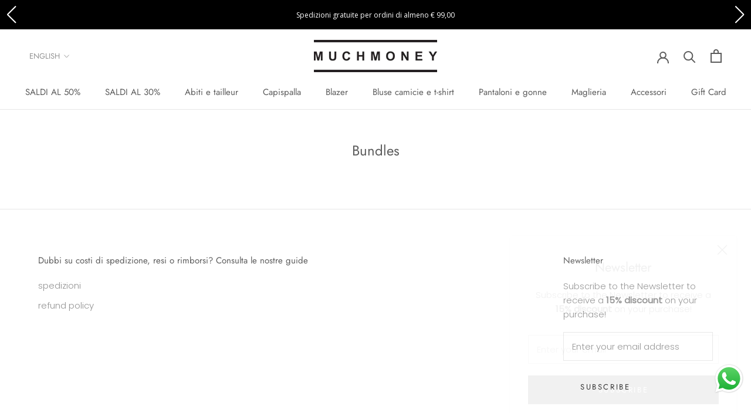

--- FILE ---
content_type: text/html; charset=utf-8
request_url: https://shop.muchmoney.it/en/pages/bundles
body_size: 52957
content:
<!doctype html>

<html class="no-js" lang="en">
  <head>
	<script id="pandectes-rules">   /* PANDECTES-GDPR: DO NOT MODIFY AUTO GENERATED CODE OF THIS SCRIPT */      window.PandectesSettings = {"store":{"id":55587701033,"plan":"plus","theme":"Copia di SALDI GENNAIO","primaryLocale":"it","adminMode":false,"headless":false,"storefrontRootDomain":"","checkoutRootDomain":"","storefrontAccessToken":""},"tsPublished":1769077347,"declaration":{"showPurpose":false,"showProvider":false,"showDateGenerated":false},"language":{"unpublished":[],"languageMode":"Single","fallbackLanguage":"it","languageDetection":"browser","languagesSupported":[]},"texts":{"managed":{"headerText":{"it":"Rispettiamo la tua privacy"},"consentText":{"it":"Questo sito web utilizza i cookie per assicurarti la migliore esperienza."},"linkText":{"it":"Scopri di più"},"imprintText":{"it":"Impronta"},"googleLinkText":{"it":"Termini sulla privacy di Google"},"allowButtonText":{"it":"Accetto"},"denyButtonText":{"it":"Declino"},"dismissButtonText":{"it":"Ok"},"leaveSiteButtonText":{"it":"Lascia questo sito"},"preferencesButtonText":{"it":"Preferenze"},"cookiePolicyText":{"it":"Gestione dei Cookie"},"preferencesPopupTitleText":{"it":"Gestire le preferenze di consenso"},"preferencesPopupIntroText":{"it":"Utilizziamo i cookie per ottimizzare la funzionalità del sito Web, analizzare le prestazioni e fornire un'esperienza personalizzata all'utente. Alcuni cookie sono essenziali per il funzionamento e il corretto funzionamento del sito web. Questi cookie non possono essere disabilitati. In questa finestra puoi gestire le tue preferenze sui cookie."},"preferencesPopupSaveButtonText":{"it":"Salva preferenze"},"preferencesPopupCloseButtonText":{"it":"Chiudere"},"preferencesPopupAcceptAllButtonText":{"it":"Accettare tutti"},"preferencesPopupRejectAllButtonText":{"it":"Rifiuta tutto"},"cookiesDetailsText":{"it":"Dettagli sui cookie"},"preferencesPopupAlwaysAllowedText":{"it":"Sempre consentito"},"accessSectionParagraphText":{"it":"Hai il diritto di poter accedere ai tuoi dati in qualsiasi momento."},"accessSectionTitleText":{"it":"Portabilità dei dati"},"accessSectionAccountInfoActionText":{"it":"Dati personali"},"accessSectionDownloadReportActionText":{"it":"Scarica tutto"},"accessSectionGDPRRequestsActionText":{"it":"Richieste dell'interessato"},"accessSectionOrdersRecordsActionText":{"it":"Ordini"},"rectificationSectionParagraphText":{"it":"Hai il diritto di richiedere l'aggiornamento dei tuoi dati ogni volta che lo ritieni opportuno."},"rectificationSectionTitleText":{"it":"Rettifica dei dati"},"rectificationCommentPlaceholder":{"it":"Descrivi cosa vuoi che venga aggiornato"},"rectificationCommentValidationError":{"it":"Il commento è obbligatorio"},"rectificationSectionEditAccountActionText":{"it":"Richiedi un aggiornamento"},"erasureSectionTitleText":{"it":"Diritto all'oblio"},"erasureSectionParagraphText":{"it":"Hai il diritto di chiedere la cancellazione di tutti i tuoi dati. Dopodiché, non sarai più in grado di accedere al tuo account."},"erasureSectionRequestDeletionActionText":{"it":"Richiedi la cancellazione dei dati personali"},"consentDate":{"it":"Data del consenso"},"consentId":{"it":"ID di consenso"},"consentSectionChangeConsentActionText":{"it":"Modifica la preferenza per il consenso"},"consentSectionConsentedText":{"it":"Hai acconsentito alla politica sui cookie di questo sito web su"},"consentSectionNoConsentText":{"it":"Non hai acconsentito alla politica sui cookie di questo sito."},"consentSectionTitleText":{"it":"Il tuo consenso ai cookie"},"consentStatus":{"it":"Preferenza di consenso"},"confirmationFailureMessage":{"it":"La tua richiesta non è stata verificata. Riprova e se il problema persiste, contatta il proprietario del negozio per assistenza"},"confirmationFailureTitle":{"it":"Si è verificato un problema"},"confirmationSuccessMessage":{"it":"Ti risponderemo presto in merito alla tua richiesta."},"confirmationSuccessTitle":{"it":"La tua richiesta è verificata"},"guestsSupportEmailFailureMessage":{"it":"La tua richiesta non è stata inviata. Riprova e se il problema persiste, contatta il proprietario del negozio per assistenza."},"guestsSupportEmailFailureTitle":{"it":"Si è verificato un problema"},"guestsSupportEmailPlaceholder":{"it":"Indirizzo email"},"guestsSupportEmailSuccessMessage":{"it":"Se sei registrato come cliente di questo negozio, riceverai presto un'e-mail con le istruzioni su come procedere."},"guestsSupportEmailSuccessTitle":{"it":"Grazie per la vostra richiesta"},"guestsSupportEmailValidationError":{"it":"L'email non è valida"},"guestsSupportInfoText":{"it":"Effettua il login con il tuo account cliente per procedere ulteriormente."},"submitButton":{"it":"Invia"},"submittingButton":{"it":"Invio in corso..."},"cancelButton":{"it":"Annulla"},"declIntroText":{"it":"Utilizziamo i cookie per ottimizzare la funzionalità del sito Web, analizzare le prestazioni e fornire un&#39;esperienza personalizzata all&#39;utente. Alcuni cookie sono essenziali per far funzionare e funzionare correttamente il sito web. Questi cookie non possono essere disabilitati. In questa finestra puoi gestire le tue preferenze sui cookie."},"declName":{"it":"Nome"},"declPurpose":{"it":"Scopo"},"declType":{"it":"Tipo"},"declRetention":{"it":"Ritenzione"},"declProvider":{"it":"Fornitore"},"declFirstParty":{"it":"Prima parte"},"declThirdParty":{"it":"Terzo"},"declSeconds":{"it":"secondi"},"declMinutes":{"it":"minuti"},"declHours":{"it":"ore"},"declWeeks":{"it":"settimana(e)"},"declDays":{"it":"giorni"},"declMonths":{"it":"mesi"},"declYears":{"it":"anni"},"declSession":{"it":"Sessione"},"declDomain":{"it":"Dominio"},"declPath":{"it":"Il percorso"}},"categories":{"strictlyNecessaryCookiesTitleText":{"it":"Cookie strettamente necessari"},"strictlyNecessaryCookiesDescriptionText":{"it":"Questi cookie sono essenziali per consentirti di spostarti all'interno del sito Web e utilizzare le sue funzionalità, come l'accesso alle aree sicure del sito Web. Il sito web non può funzionare correttamente senza questi cookie."},"functionalityCookiesTitleText":{"it":"Cookie funzionali"},"functionalityCookiesDescriptionText":{"it":"Questi cookie consentono al sito di fornire funzionalità e personalizzazione avanzate. Possono essere impostati da noi o da fornitori di terze parti i cui servizi abbiamo aggiunto alle nostre pagine. Se non consenti questi cookie, alcuni o tutti questi servizi potrebbero non funzionare correttamente."},"performanceCookiesTitleText":{"it":"Cookie di prestazione"},"performanceCookiesDescriptionText":{"it":"Questi cookie ci consentono di monitorare e migliorare le prestazioni del nostro sito web. Ad esempio, ci consentono di contare le visite, identificare le sorgenti di traffico e vedere quali parti del sito sono più popolari."},"targetingCookiesTitleText":{"it":"Cookie mirati"},"targetingCookiesDescriptionText":{"it":"Questi cookie possono essere impostati attraverso il nostro sito dai nostri partner pubblicitari. Possono essere utilizzati da tali società per creare un profilo dei tuoi interessi e mostrarti annunci pertinenti su altri siti. Non memorizzano direttamente informazioni personali, ma si basano sull'identificazione univoca del browser e del dispositivo Internet. Se non consenti questi cookie, sperimenterai pubblicità meno mirata."},"unclassifiedCookiesTitleText":{"it":"Cookie non classificati"},"unclassifiedCookiesDescriptionText":{"it":"I cookie non classificati sono cookie che stiamo classificando insieme ai fornitori di cookie individuali."}},"auto":{}},"library":{"previewMode":false,"fadeInTimeout":0,"defaultBlocked":7,"showLink":true,"showImprintLink":false,"showGoogleLink":false,"enabled":true,"cookie":{"expiryDays":365,"secure":true},"dismissOnScroll":false,"dismissOnWindowClick":false,"dismissOnTimeout":false,"palette":{"popup":{"background":"#FFFFFF","backgroundForCalculations":{"a":1,"b":255,"g":255,"r":255},"text":"#000000"},"button":{"background":"transparent","backgroundForCalculations":{"a":1,"b":255,"g":255,"r":255},"text":"#000000","textForCalculation":{"a":1,"b":0,"g":0,"r":0},"border":"#000000"}},"content":{"href":"https://muchmoneyshop.myshopify.com/policies/privacy-policy","imprintHref":"/","close":"&#10005;","target":"_blank","logo":"<img class=\"cc-banner-logo\" style=\"max-height: 40px;\" src=\"https://cdn.shopify.com/s/files/1/0555/8770/1033/t/28/assets/pandectes-logo.png?v=1769007300\" alt=\"Cookie banner\" />"},"window":"<div role=\"dialog\" aria-label=\"{{header}}\" aria-describedby=\"cookieconsent:desc\" id=\"pandectes-banner\" class=\"cc-window-wrapper cc-bottom-wrapper\"><div class=\"pd-cookie-banner-window cc-window {{classes}}\">{{children}}</div></div>","compliance":{"custom":"<div class=\"cc-compliance cc-highlight\">{{preferences}}{{allow}}</div>"},"type":"custom","layouts":{"basic":"{{logo}}{{messagelink}}{{compliance}}{{close}}"},"position":"bottom","theme":"wired","revokable":true,"animateRevokable":false,"revokableReset":false,"revokableLogoUrl":"","revokablePlacement":"bottom-left","revokableMarginHorizontal":15,"revokableMarginVertical":15,"static":false,"autoAttach":true,"hasTransition":true,"blacklistPage":[""],"elements":{"close":"<button aria-label=\"Chiudere\" type=\"button\" class=\"cc-close\">{{close}}</button>","dismiss":"<button type=\"button\" class=\"cc-btn cc-btn-decision cc-dismiss\">{{dismiss}}</button>","allow":"<button type=\"button\" class=\"cc-btn cc-btn-decision cc-allow\">{{allow}}</button>","deny":"<button type=\"button\" class=\"cc-btn cc-btn-decision cc-deny\">{{deny}}</button>","preferences":"<button type=\"button\" class=\"cc-btn cc-settings\" aria-controls=\"pd-cp-preferences\" onclick=\"Pandectes.fn.openPreferences()\">{{preferences}}</button>"}},"geolocation":{"brOnly":false,"caOnly":false,"euOnly":false,"canadaOnly":false,"canadaLaw25":false,"canadaPipeda":false},"dsr":{"guestsSupport":false,"accessSectionDownloadReportAuto":false},"banner":{"resetTs":1670922389,"extraCss":"        .cc-banner-logo {max-width: 24em!important;}    @media(min-width: 768px) {.cc-window.cc-floating{max-width: 24em!important;width: 24em!important;}}    .cc-message, .pd-cookie-banner-window .cc-header, .cc-logo {text-align: left}    .cc-window-wrapper{z-index: 2147483647;}    .cc-window{z-index: 2147483647;font-family: inherit;}    .pd-cookie-banner-window .cc-header{font-family: inherit;}    .pd-cp-ui{font-family: inherit; background-color: #FFFFFF;color:#000000;}    button.pd-cp-btn, a.pd-cp-btn{}    input + .pd-cp-preferences-slider{background-color: rgba(0, 0, 0, 0.3)}    .pd-cp-scrolling-section::-webkit-scrollbar{background-color: rgba(0, 0, 0, 0.3)}    input:checked + .pd-cp-preferences-slider{background-color: rgba(0, 0, 0, 1)}    .pd-cp-scrolling-section::-webkit-scrollbar-thumb {background-color: rgba(0, 0, 0, 1)}    .pd-cp-ui-close{color:#000000;}    .pd-cp-preferences-slider:before{background-color: #FFFFFF}    .pd-cp-title:before {border-color: #000000!important}    .pd-cp-preferences-slider{background-color:#000000}    .pd-cp-toggle{color:#000000!important}    @media(max-width:699px) {.pd-cp-ui-close-top svg {fill: #000000}}    .pd-cp-toggle:hover,.pd-cp-toggle:visited,.pd-cp-toggle:active{color:#000000!important}    .pd-cookie-banner-window {box-shadow: 0 0 18px rgb(0 0 0 / 20%);}  ","customJavascript":{},"showPoweredBy":false,"logoHeight":40,"hybridStrict":false,"cookiesBlockedByDefault":"7","isActive":true,"implicitSavePreferences":false,"cookieIcon":false,"blockBots":false,"showCookiesDetails":true,"hasTransition":true,"blockingPage":false,"showOnlyLandingPage":false,"leaveSiteUrl":"https://www.google.com","linkRespectStoreLang":false},"cookies":{"0":[{"name":"secure_customer_sig","type":"http","domain":"muchmoneyshop.myshopify.com","path":"/","provider":"Shopify","firstParty":true,"retention":"1 year(s)","session":false,"expires":1,"unit":"declYears","purpose":{"it":"Utilizzato in connessione con l'accesso del cliente."}},{"name":"localization","type":"http","domain":"muchmoneyshop.myshopify.com","path":"/","provider":"Shopify","firstParty":true,"retention":"1 year(s)","session":false,"expires":1,"unit":"declYears","purpose":{"it":"Localizzazione negozio Shopify"}},{"name":"cart_currency","type":"http","domain":"muchmoneyshop.myshopify.com","path":"/","provider":"Shopify","firstParty":true,"retention":"14 day(s)","session":false,"expires":14,"unit":"declDays","purpose":{"it":"Il cookie è necessario per il checkout sicuro e la funzione di pagamento sul sito web. Questa funzione è fornita da shopify.com."}},{"name":"_secure_session_id","type":"http","domain":"muchmoneyshop.myshopify.com","path":"/","provider":"Shopify","firstParty":true,"retention":"24 hour(s)","session":false,"expires":24,"unit":"declHours","purpose":{"it":"Utilizzato in connessione con la navigazione attraverso una vetrina."}},{"name":"keep_alive","type":"http","domain":"muchmoneyshop.myshopify.com","path":"/","provider":"Shopify","firstParty":true,"retention":"30 minute(s)","session":false,"expires":30,"unit":"declMinutes","purpose":{"it":"Utilizzato in connessione con la localizzazione dell'acquirente."}}],"1":[{"name":"_orig_referrer","type":"http","domain":".muchmoneyshop.myshopify.com","path":"/","provider":"Shopify","firstParty":true,"retention":"14 day(s)","session":false,"expires":14,"unit":"declDays","purpose":{"it":"Tiene traccia delle pagine di destinazione."}},{"name":"_y","type":"http","domain":".muchmoneyshop.myshopify.com","path":"/","provider":"Shopify","firstParty":true,"retention":"1 year(s)","session":false,"expires":1,"unit":"declYears","purpose":{"it":"Analisi di Shopify."}},{"name":"_s","type":"http","domain":".muchmoneyshop.myshopify.com","path":"/","provider":"Shopify","firstParty":true,"retention":"30 minute(s)","session":false,"expires":30,"unit":"declMinutes","purpose":{"it":"Analisi di Shopify."}},{"name":"_shopify_s","type":"http","domain":".muchmoneyshop.myshopify.com","path":"/","provider":"Shopify","firstParty":true,"retention":"30 minute(s)","session":false,"expires":30,"unit":"declMinutes","purpose":{"it":"Analisi di Shopify."}},{"name":"_shopify_sa_p","type":"http","domain":".muchmoneyshop.myshopify.com","path":"/","provider":"Shopify","firstParty":true,"retention":"30 minute(s)","session":false,"expires":30,"unit":"declMinutes","purpose":{"it":"Analisi di Shopify relative a marketing e referral."}},{"name":"_shopify_sa_t","type":"http","domain":".muchmoneyshop.myshopify.com","path":"/","provider":"Shopify","firstParty":true,"retention":"30 minute(s)","session":false,"expires":30,"unit":"declMinutes","purpose":{"it":"Analisi di Shopify relative a marketing e referral."}},{"name":"_shopify_y","type":"http","domain":".muchmoneyshop.myshopify.com","path":"/","provider":"Shopify","firstParty":true,"retention":"1 year(s)","session":false,"expires":1,"unit":"declYears","purpose":{"it":"Analisi di Shopify."}},{"name":"tsrce","type":"http","domain":".paypal.com","path":"/","provider":"Paypal","firstParty":false,"retention":"3 day(s)","session":false,"expires":3,"unit":"declDays","purpose":{"it":"Cookie PayPal: quando si effettua un pagamento tramite PayPal vengono emessi questi cookie – sessione/sicurezza PayPal"}},{"name":"_landing_page","type":"http","domain":".muchmoneyshop.myshopify.com","path":"/","provider":"Shopify","firstParty":true,"retention":"14 day(s)","session":false,"expires":14,"unit":"declDays","purpose":{"it":"Tiene traccia delle pagine di destinazione."}}],"2":[],"4":[],"8":[]},"blocker":{"isActive":false,"googleConsentMode":{"id":"","analyticsId":"","isActive":false,"adStorageCategory":4,"analyticsStorageCategory":2,"personalizationStorageCategory":1,"functionalityStorageCategory":1,"customEvent":true,"securityStorageCategory":0,"redactData":true,"urlPassthrough":false},"facebookPixel":{"id":"","isActive":false,"ldu":false},"microsoft":{},"rakuten":{"isActive":false,"cmp":false,"ccpa":false},"clarity":{},"defaultBlocked":7,"patterns":{"whiteList":[],"blackList":{"1":[],"2":[],"4":[],"8":[]},"iframesWhiteList":[],"iframesBlackList":{"1":[],"2":[],"4":[],"8":[]},"beaconsWhiteList":[],"beaconsBlackList":{"1":[],"2":[],"4":[],"8":[]}}}}      !function(){"use strict";window.PandectesRules=window.PandectesRules||{},window.PandectesRules.manualBlacklist={1:[],2:[],4:[]},window.PandectesRules.blacklistedIFrames={1:[],2:[],4:[]},window.PandectesRules.blacklistedCss={1:[],2:[],4:[]},window.PandectesRules.blacklistedBeacons={1:[],2:[],4:[]};const e="javascript/blocked",t=["US-CA","US-VA","US-CT","US-UT","US-CO","US-MT","US-TX","US-OR","US-IA","US-NE","US-NH","US-DE","US-NJ","US-TN","US-MN","US-RI","US-IN","US-KY"],n=["AT","BE","BG","HR","CY","CZ","DK","EE","FI","FR","DE","GR","HU","IE","IT","LV","LT","LU","MT","NL","PL","PT","RO","SK","SI","ES","SE","GB","LI","NO","IS"];function a(e){return new RegExp(e.replace(/[/\\.+?$()]/g,"\\$&").replace("*","(.*)"))}const o=(e,t="log")=>{new URLSearchParams(window.location.search).get("log")&&console[t](`PandectesRules: ${e}`)};function s(e){const t=document.createElement("script");t.async=!0,t.src=e,document.head.appendChild(t)}const r=window.PandectesRulesSettings||window.PandectesSettings,i=function(){if(void 0!==window.dataLayer&&Array.isArray(window.dataLayer)){if(window.dataLayer.some((e=>"pandectes_full_scan"===e.event)))return!0}return!1}(),c=((e="_pandectes_gdpr")=>{const t=("; "+document.cookie).split("; "+e+"=");let n;if(t.length<2)n={};else{const e=t.pop().split(";");n=window.atob(e.shift())}const a=(e=>{try{return JSON.parse(e)}catch(e){return!1}})(n);return!1!==a?a:n})(),{banner:{isActive:d},blocker:{defaultBlocked:l,patterns:u}}=r,g=c&&null!==c.preferences&&void 0!==c.preferences?c.preferences:null,p=i?0:d?null===g?l:g:0,f={1:!(1&p),2:!(2&p),4:!(4&p)},{blackList:h,whiteList:w,iframesBlackList:y,iframesWhiteList:m,beaconsBlackList:b,beaconsWhiteList:_}=u,k={blackList:[],whiteList:[],iframesBlackList:{1:[],2:[],4:[],8:[]},iframesWhiteList:[],beaconsBlackList:{1:[],2:[],4:[],8:[]},beaconsWhiteList:[]};[1,2,4].map((e=>{f[e]||(k.blackList.push(...h[e].length?h[e].map(a):[]),k.iframesBlackList[e]=y[e].length?y[e].map(a):[],k.beaconsBlackList[e]=b[e].length?b[e].map(a):[])})),k.whiteList=w.length?w.map(a):[],k.iframesWhiteList=m.length?m.map(a):[],k.beaconsWhiteList=_.length?_.map(a):[];const v={scripts:[],iframes:{1:[],2:[],4:[]},beacons:{1:[],2:[],4:[]},css:{1:[],2:[],4:[]}},S=(t,n)=>t&&(!n||n!==e)&&(!k.blackList||k.blackList.some((e=>e.test(t))))&&(!k.whiteList||k.whiteList.every((e=>!e.test(t)))),L=(e,t)=>{const n=k.iframesBlackList[t],a=k.iframesWhiteList;return e&&(!n||n.some((t=>t.test(e))))&&(!a||a.every((t=>!t.test(e))))},C=(e,t)=>{const n=k.beaconsBlackList[t],a=k.beaconsWhiteList;return e&&(!n||n.some((t=>t.test(e))))&&(!a||a.every((t=>!t.test(e))))},A=new MutationObserver((e=>{for(let t=0;t<e.length;t++){const{addedNodes:n}=e[t];for(let e=0;e<n.length;e++){const t=n[e],a=t.dataset&&t.dataset.cookiecategory;if(1===t.nodeType&&"LINK"===t.tagName){const e=t.dataset&&t.dataset.href;if(e&&a)switch(a){case"functionality":case"C0001":v.css[1].push(e);break;case"performance":case"C0002":v.css[2].push(e);break;case"targeting":case"C0003":v.css[4].push(e)}}}}}));var P=new MutationObserver((t=>{for(let n=0;n<t.length;n++){const{addedNodes:a}=t[n];for(let t=0;t<a.length;t++){const n=a[t],s=n.src||n.dataset&&n.dataset.src,r=n.dataset&&n.dataset.cookiecategory;if(1===n.nodeType&&"IFRAME"===n.tagName){if(s){let e=!1;L(s,1)||"functionality"===r||"C0001"===r?(e=!0,v.iframes[1].push(s)):L(s,2)||"performance"===r||"C0002"===r?(e=!0,v.iframes[2].push(s)):(L(s,4)||"targeting"===r||"C0003"===r)&&(e=!0,v.iframes[4].push(s)),e&&(n.removeAttribute("src"),n.setAttribute("data-src",s))}}else if(1===n.nodeType&&"IMG"===n.tagName){if(s){let e=!1;C(s,1)?(e=!0,v.beacons[1].push(s)):C(s,2)?(e=!0,v.beacons[2].push(s)):C(s,4)&&(e=!0,v.beacons[4].push(s)),e&&(n.removeAttribute("src"),n.setAttribute("data-src",s))}}else if(1===n.nodeType&&"SCRIPT"===n.tagName){const t=n.type;let a=!1;if(S(s,t)?(o(`rule blocked: ${s}`),a=!0):s&&r?o(`manually blocked @ ${r}: ${s}`):r&&o(`manually blocked @ ${r}: inline code`),a){v.scripts.push([n,t]),n.type=e;const a=function(t){n.getAttribute("type")===e&&t.preventDefault(),n.removeEventListener("beforescriptexecute",a)};n.addEventListener("beforescriptexecute",a),n.parentElement&&n.parentElement.removeChild(n)}}}}}));const $=document.createElement,E={src:Object.getOwnPropertyDescriptor(HTMLScriptElement.prototype,"src"),type:Object.getOwnPropertyDescriptor(HTMLScriptElement.prototype,"type")};window.PandectesRules.unblockCss=e=>{const t=v.css[e]||[];t.length&&o(`Unblocking CSS for ${e}`),t.forEach((e=>{const t=document.querySelector(`link[data-href^="${e}"]`);t.removeAttribute("data-href"),t.href=e})),v.css[e]=[]},window.PandectesRules.unblockIFrames=e=>{const t=v.iframes[e]||[];t.length&&o(`Unblocking IFrames for ${e}`),k.iframesBlackList[e]=[],t.forEach((e=>{const t=document.querySelector(`iframe[data-src^="${e}"]`);t.removeAttribute("data-src"),t.src=e})),v.iframes[e]=[]},window.PandectesRules.unblockBeacons=e=>{const t=v.beacons[e]||[];t.length&&o(`Unblocking Beacons for ${e}`),k.beaconsBlackList[e]=[],t.forEach((e=>{const t=document.querySelector(`img[data-src^="${e}"]`);t.removeAttribute("data-src"),t.src=e})),v.beacons[e]=[]},window.PandectesRules.unblockInlineScripts=function(e){const t=1===e?"functionality":2===e?"performance":"targeting",n=document.querySelectorAll(`script[type="javascript/blocked"][data-cookiecategory="${t}"]`);o(`unblockInlineScripts: ${n.length} in ${t}`),n.forEach((function(e){const t=document.createElement("script");t.type="text/javascript",e.hasAttribute("src")?t.src=e.getAttribute("src"):t.textContent=e.textContent,document.head.appendChild(t),e.parentNode.removeChild(e)}))},window.PandectesRules.unblockInlineCss=function(e){const t=1===e?"functionality":2===e?"performance":"targeting",n=document.querySelectorAll(`link[data-cookiecategory="${t}"]`);o(`unblockInlineCss: ${n.length} in ${t}`),n.forEach((function(e){e.href=e.getAttribute("data-href")}))},window.PandectesRules.unblock=function(e){e.length<1?(k.blackList=[],k.whiteList=[],k.iframesBlackList=[],k.iframesWhiteList=[]):(k.blackList&&(k.blackList=k.blackList.filter((t=>e.every((e=>"string"==typeof e?!t.test(e):e instanceof RegExp?t.toString()!==e.toString():void 0))))),k.whiteList&&(k.whiteList=[...k.whiteList,...e.map((e=>{if("string"==typeof e){const t=".*"+a(e)+".*";if(k.whiteList.every((e=>e.toString()!==t.toString())))return new RegExp(t)}else if(e instanceof RegExp&&k.whiteList.every((t=>t.toString()!==e.toString())))return e;return null})).filter(Boolean)]));let t=0;[...v.scripts].forEach((([e,n],a)=>{if(function(e){const t=e.getAttribute("src");return k.blackList&&k.blackList.every((e=>!e.test(t)))||k.whiteList&&k.whiteList.some((e=>e.test(t)))}(e)){const o=document.createElement("script");for(let t=0;t<e.attributes.length;t++){let n=e.attributes[t];"src"!==n.name&&"type"!==n.name&&o.setAttribute(n.name,e.attributes[t].value)}o.setAttribute("src",e.src),o.setAttribute("type",n||"application/javascript"),document.head.appendChild(o),v.scripts.splice(a-t,1),t++}})),0==k.blackList.length&&0===k.iframesBlackList[1].length&&0===k.iframesBlackList[2].length&&0===k.iframesBlackList[4].length&&0===k.beaconsBlackList[1].length&&0===k.beaconsBlackList[2].length&&0===k.beaconsBlackList[4].length&&(o("Disconnecting observers"),P.disconnect(),A.disconnect())};const{store:{adminMode:T,headless:B,storefrontRootDomain:R,checkoutRootDomain:I,storefrontAccessToken:O},banner:{isActive:U},blocker:N}=r,{defaultBlocked:D}=N;U&&function(e){if(window.Shopify&&window.Shopify.customerPrivacy)return void e();let t=null;window.Shopify&&window.Shopify.loadFeatures&&window.Shopify.trackingConsent?e():t=setInterval((()=>{window.Shopify&&window.Shopify.loadFeatures&&(clearInterval(t),window.Shopify.loadFeatures([{name:"consent-tracking-api",version:"0.1"}],(t=>{t?o("Shopify.customerPrivacy API - failed to load"):(o(`shouldShowBanner() -> ${window.Shopify.trackingConsent.shouldShowBanner()} | saleOfDataRegion() -> ${window.Shopify.trackingConsent.saleOfDataRegion()}`),e())})))}),10)}((()=>{!function(){const e=window.Shopify.trackingConsent;if(!1!==e.shouldShowBanner()||null!==g||7!==D)try{const t=T&&!(window.Shopify&&window.Shopify.AdminBarInjector);let n={preferences:!(1&p)||i||t,analytics:!(2&p)||i||t,marketing:!(4&p)||i||t};B&&(n.headlessStorefront=!0,n.storefrontRootDomain=R?.length?R:window.location.hostname,n.checkoutRootDomain=I?.length?I:`checkout.${window.location.hostname}`,n.storefrontAccessToken=O?.length?O:""),e.firstPartyMarketingAllowed()===n.marketing&&e.analyticsProcessingAllowed()===n.analytics&&e.preferencesProcessingAllowed()===n.preferences||e.setTrackingConsent(n,(function(e){e&&e.error?o("Shopify.customerPrivacy API - failed to setTrackingConsent"):o(`setTrackingConsent(${JSON.stringify(n)})`)}))}catch(e){o("Shopify.customerPrivacy API - exception")}}(),function(){if(B){const e=window.Shopify.trackingConsent,t=e.currentVisitorConsent();if(navigator.globalPrivacyControl&&""===t.sale_of_data){const t={sale_of_data:!1,headlessStorefront:!0};t.storefrontRootDomain=R?.length?R:window.location.hostname,t.checkoutRootDomain=I?.length?I:`checkout.${window.location.hostname}`,t.storefrontAccessToken=O?.length?O:"",e.setTrackingConsent(t,(function(e){e&&e.error?o(`Shopify.customerPrivacy API - failed to setTrackingConsent({${JSON.stringify(t)})`):o(`setTrackingConsent(${JSON.stringify(t)})`)}))}}}()}));const M="[Pandectes :: Google Consent Mode debug]:";function j(...e){const t=e[0],n=e[1],a=e[2];if("consent"!==t)return"config"===t?"config":void 0;const{ad_storage:o,ad_user_data:s,ad_personalization:r,functionality_storage:i,analytics_storage:c,personalization_storage:d,security_storage:l}=a,u={Command:t,Mode:n,ad_storage:o,ad_user_data:s,ad_personalization:r,functionality_storage:i,analytics_storage:c,personalization_storage:d,security_storage:l};return console.table(u),"default"===n&&("denied"===o&&"denied"===s&&"denied"===r&&"denied"===i&&"denied"===c&&"denied"===d||console.warn(`${M} all types in a "default" command should be set to "denied" except for security_storage that should be set to "granted"`)),n}let z=!1,x=!1;function q(e){e&&("default"===e?(z=!0,x&&console.warn(`${M} "default" command was sent but there was already an "update" command before it.`)):"update"===e?(x=!0,z||console.warn(`${M} "update" command was sent but there was no "default" command before it.`)):"config"===e&&(z||console.warn(`${M} a tag read consent state before a "default" command was sent.`)))}const{banner:{isActive:F,hybridStrict:W},geolocation:{caOnly:H=!1,euOnly:G=!1,brOnly:J=!1,jpOnly:K=!1,thOnly:V=!1,chOnly:Z=!1,zaOnly:Y=!1,canadaOnly:X=!1,globalVisibility:Q=!0},blocker:{defaultBlocked:ee=7,googleConsentMode:{isActive:te,onlyGtm:ne=!1,id:ae="",analyticsId:oe="",adwordsId:se="",redactData:re,urlPassthrough:ie,adStorageCategory:ce,analyticsStorageCategory:de,functionalityStorageCategory:le,personalizationStorageCategory:ue,securityStorageCategory:ge,dataLayerProperty:pe="dataLayer",waitForUpdate:fe=0,useNativeChannel:he=!1,debugMode:we=!1}}}=r;function ye(){window[pe].push(arguments)}window[pe]=window[pe]||[];const me={hasInitialized:!1,useNativeChannel:!1,ads_data_redaction:!1,url_passthrough:!1,data_layer_property:"dataLayer",storage:{ad_storage:"granted",ad_user_data:"granted",ad_personalization:"granted",analytics_storage:"granted",functionality_storage:"granted",personalization_storage:"granted",security_storage:"granted"}};if(F&&te)if(we&&(be=pe||"dataLayer",window[be].forEach((e=>{q(j(...e))})),window[be].push=function(...e){return q(j(...e[0])),Array.prototype.push.apply(this,e)}),ne){const e="https://www.googletagmanager.com";if(ae.length){const t=ae.split(",");window[me.data_layer_property].push({"gtm.start":(new Date).getTime(),event:"gtm.js"});for(let n=0;n<t.length;n++){const a="dataLayer"!==me.data_layer_property?`&l=${me.data_layer_property}`:"";s(`${e}/gtm.js?id=${t[n].trim()}${a}`)}}}else{const e=0===(ee&ce)?"granted":"denied",a=0===(ee&de)?"granted":"denied",o=0===(ee&le)?"granted":"denied",r=0===(ee&ue)?"granted":"denied",i=0===(ee&ge)?"granted":"denied";me.hasInitialized=!0,me.useNativeChannel=he,me.url_passthrough=ie,me.ads_data_redaction="denied"===e&&re,me.storage.ad_storage=e,me.storage.ad_user_data=e,me.storage.ad_personalization=e,me.storage.analytics_storage=a,me.storage.functionality_storage=o,me.storage.personalization_storage=r,me.storage.security_storage=i,me.data_layer_property=pe||"dataLayer",ye("set","developer_id.dMTZkMj",!0),me.ads_data_redaction&&ye("set","ads_data_redaction",me.ads_data_redaction),me.url_passthrough&&ye("set","url_passthrough",me.url_passthrough),function(){const e=p!==ee?{wait_for_update:fe||500}:fe?{wait_for_update:fe}:{};Q&&!W?ye("consent","default",{...me.storage,...e}):(ye("consent","default",{...me.storage,...e,region:[...G||W?n:[],...H&&!W?t:[],...J&&!W?["BR"]:[],...K&&!W?["JP"]:[],...!1===X||W?[]:["CA"],...V&&!W?["TH"]:[],...Z&&!W?["CH"]:[],...Y&&!W?["ZA"]:[]]}),ye("consent","default",{ad_storage:"granted",ad_user_data:"granted",ad_personalization:"granted",analytics_storage:"granted",functionality_storage:"granted",personalization_storage:"granted",security_storage:"granted",...e}));if(null!==g){const e=0===(p&ce)?"granted":"denied",t=0===(p&de)?"granted":"denied",n=0===(p&le)?"granted":"denied",a=0===(p&ue)?"granted":"denied",o=0===(p&ge)?"granted":"denied";me.storage.ad_storage=e,me.storage.ad_user_data=e,me.storage.ad_personalization=e,me.storage.analytics_storage=t,me.storage.functionality_storage=n,me.storage.personalization_storage=a,me.storage.security_storage=o,ye("consent","update",me.storage)}ye("js",new Date);const a="https://www.googletagmanager.com";if(ae.length){const e=ae.split(",");window[me.data_layer_property].push({"gtm.start":(new Date).getTime(),event:"gtm.js"});for(let t=0;t<e.length;t++){const n="dataLayer"!==me.data_layer_property?`&l=${me.data_layer_property}`:"";s(`${a}/gtm.js?id=${e[t].trim()}${n}`)}}if(oe.length){const e=oe.split(",");for(let t=0;t<e.length;t++){const n=e[t].trim();n.length&&(s(`${a}/gtag/js?id=${n}`),ye("config",n,{send_page_view:!1}))}}if(se.length){const e=se.split(",");for(let t=0;t<e.length;t++){const n=e[t].trim();n.length&&(s(`${a}/gtag/js?id=${n}`),ye("config",n,{allow_enhanced_conversions:!0}))}}}()}var be;const{blocker:{klaviyoIsActive:_e,googleConsentMode:{adStorageCategory:ke}}}=r;_e&&window.addEventListener("PandectesEvent_OnConsent",(function(e){const{preferences:t}=e.detail;if(null!=t){const e=0===(t&ke)?"granted":"denied";void 0!==window.klaviyo&&window.klaviyo.isIdentified()&&window.klaviyo.push(["identify",{ad_personalization:e,ad_user_data:e}])}}));const{banner:{revokableTrigger:ve}}=r;ve&&(window.onload=async()=>{for await(let e of((e,t=1e3,n=1e4)=>{const a=new WeakMap;return{async*[Symbol.asyncIterator](){const o=Date.now();for(;Date.now()-o<n;){const n=document.querySelectorAll(e);for(const e of n)a.has(e)||(a.set(e,!0),yield e);await new Promise((e=>setTimeout(e,t)))}}}})('a[href*="#reopenBanner"]'))e.onclick=e=>{e.preventDefault(),window.Pandectes.fn.revokeConsent()}});const{banner:{isActive:Se},blocker:{defaultBlocked:Le=7,microsoft:{isActive:Ce,uetTags:Ae,dataLayerProperty:Pe="uetq"}={isActive:!1,uetTags:"",dataLayerProperty:"uetq"},clarity:{isActive:$e,id:Ee}={isActive:!1,id:""}}}=r,Te={hasInitialized:!1,data_layer_property:"uetq",storage:{ad_storage:"granted"}};if(Se&&Ce){if(function(e,t,n){const a=new Date;a.setTime(a.getTime()+24*n*60*60*1e3);const o="expires="+a.toUTCString();document.cookie=`${e}=${t}; ${o}; path=/; secure; samesite=strict`}("_uetmsdns","0",365),Ae.length){const e=Ae.split(",");for(let t=0;t<e.length;t++)e[t].trim().length&&Me(e[t])}const e=4&Le?"denied":"granted";if(Te.hasInitialized=!0,Te.storage.ad_storage=e,window[Pe]=window[Pe]||[],window[Pe].push("consent","default",Te.storage),null!==g){const e=4&p?"denied":"granted";Te.storage.ad_storage=e,window[Pe].push("consent","update",Te.storage)}window.addEventListener("PandectesEvent_OnConsent",(e=>{["new","revoke"].includes(e.detail?.consentType)&&(4&e.detail?.preferences?window[Pe].push("consent","update",{ad_storage:"denied"}):window[Pe].push("consent","update",{ad_storage:"granted"}))}))}var Be,Re,Ie,Oe,Ue,Ne,De;function Me(e){const t=document.createElement("script");t.type="text/javascript",t.async=!0,t.src="//bat.bing.com/bat.js",t.onload=function(){const t={ti:e,cookieFlags:"SameSite=None;Secure"};t.q=window[Pe],window[Pe]=new UET(t),window[Pe].push("pageLoad")},document.head.appendChild(t)}$e&&Se&&(Ee.length&&(Be=window,Re=document,Oe="script",Ue=Ee,Be[Ie="clarity"]=Be[Ie]||function(){(Be[Ie].q=Be[Ie].q||[]).push(arguments)},(Ne=Re.createElement(Oe)).async=1,Ne.src="https://www.clarity.ms/tag/"+Ue,(De=Re.getElementsByTagName(Oe)[0]).parentNode.insertBefore(Ne,De)),window.addEventListener("PandectesEvent_OnConsent",(e=>{["new","revoke"].includes(e.detail?.consentType)&&"function"==typeof window.clarity&&(2&e.detail?.preferences?window.clarity("consent",!1):window.clarity("consent"))}))),window.PandectesRules.gcm=me;const{banner:{isActive:je},blocker:{isActive:ze}}=r;o(`Prefs: ${p} | Banner: ${je?"on":"off"} | Blocker: ${ze?"on":"off"}`);const xe=null===g&&/\/checkouts\//.test(window.location.pathname);0!==p&&!1===i&&ze&&!xe&&(o("Blocker will execute"),document.createElement=function(...t){if("script"!==t[0].toLowerCase())return $.bind?$.bind(document)(...t):$;const n=$.bind(document)(...t);try{Object.defineProperties(n,{src:{...E.src,set(t){S(t,n.type)&&E.type.set.call(this,e),E.src.set.call(this,t)}},type:{...E.type,get(){const t=E.type.get.call(this);return t===e||S(this.src,t)?null:t},set(t){const a=S(n.src,n.type)?e:t;E.type.set.call(this,a)}}}),n.setAttribute=function(t,a){if("type"===t){const t=S(n.src,n.type)?e:a;E.type.set.call(n,t)}else"src"===t?(S(a,n.type)&&E.type.set.call(n,e),E.src.set.call(n,a)):HTMLScriptElement.prototype.setAttribute.call(n,t,a)}}catch(e){console.warn("PandectesRules: unable to prevent script execution for script src ",n.src,".\n",'A likely cause would be because you are using a third-party browser extension that monkey patches the "document.createElement" function.')}return n},P.observe(document.documentElement,{childList:!0,subtree:!0}),A.observe(document.documentElement,{childList:!0,subtree:!0}))}();
</script>
	
	
	
	
	
	
	
<!-- starapps_core_start -->
<!-- This code is automatically managed by StarApps Studio -->
<!-- Please contact support@starapps.studio for any help -->
<!-- File location: snippets/starapps-core.liquid -->




<script type="application/json" sa-language-info="true" data-no-instant="true">{"current_language":"en", "default_language":"it", "money_format":"€{{amount_with_comma_separator}}"}</script>
<!-- starapps_core_end -->

    <meta charset="utf-8"> 
    <meta http-equiv="X-UA-Compatible" content="IE=edge,chrome=1">
    <meta name="viewport" content="width=device-width, initial-scale=1.0, height=device-height, minimum-scale=1.0, maximum-scale=1.0">
    <meta name="theme-color" content="">

    <title>
      Bundles &ndash; muchmoneyshop
    </title><meta name="description" content=""><link rel="canonical" href="https://shop.muchmoney.it/en/pages/bundles"><meta property="og:type" content="website">
  <meta property="og:title" content="Bundles"><meta property="og:description" content=""><meta property="og:url" content="https://shop.muchmoney.it/en/pages/bundles">
<meta property="og:site_name" content="muchmoneyshop"><meta name="twitter:card" content="summary"><meta name="twitter:title" content="Bundles">
  <meta name="twitter:description" content="Bundles">
    <style>
  @font-face {
  font-family: Jost;
  font-weight: 400;
  font-style: normal;
  font-display: fallback;
  src: url("//shop.muchmoney.it/cdn/fonts/jost/jost_n4.d47a1b6347ce4a4c9f437608011273009d91f2b7.woff2") format("woff2"),
       url("//shop.muchmoney.it/cdn/fonts/jost/jost_n4.791c46290e672b3f85c3d1c651ef2efa3819eadd.woff") format("woff");
}

  @font-face {
  font-family: Poppins;
  font-weight: 300;
  font-style: normal;
  font-display: fallback;
  src: url("//shop.muchmoney.it/cdn/fonts/poppins/poppins_n3.05f58335c3209cce17da4f1f1ab324ebe2982441.woff2") format("woff2"),
       url("//shop.muchmoney.it/cdn/fonts/poppins/poppins_n3.6971368e1f131d2c8ff8e3a44a36b577fdda3ff5.woff") format("woff");
}


  @font-face {
  font-family: Poppins;
  font-weight: 400;
  font-style: normal;
  font-display: fallback;
  src: url("//shop.muchmoney.it/cdn/fonts/poppins/poppins_n4.0ba78fa5af9b0e1a374041b3ceaadf0a43b41362.woff2") format("woff2"),
       url("//shop.muchmoney.it/cdn/fonts/poppins/poppins_n4.214741a72ff2596839fc9760ee7a770386cf16ca.woff") format("woff");
}

  @font-face {
  font-family: Poppins;
  font-weight: 300;
  font-style: italic;
  font-display: fallback;
  src: url("//shop.muchmoney.it/cdn/fonts/poppins/poppins_i3.8536b4423050219f608e17f134fe9ea3b01ed890.woff2") format("woff2"),
       url("//shop.muchmoney.it/cdn/fonts/poppins/poppins_i3.0f4433ada196bcabf726ed78f8e37e0995762f7f.woff") format("woff");
}

  @font-face {
  font-family: Poppins;
  font-weight: 400;
  font-style: italic;
  font-display: fallback;
  src: url("//shop.muchmoney.it/cdn/fonts/poppins/poppins_i4.846ad1e22474f856bd6b81ba4585a60799a9f5d2.woff2") format("woff2"),
       url("//shop.muchmoney.it/cdn/fonts/poppins/poppins_i4.56b43284e8b52fc64c1fd271f289a39e8477e9ec.woff") format("woff");
}


  :root {
    --heading-font-family : Jost, sans-serif;
    --heading-font-weight : 400;
    --heading-font-style  : normal;

    --text-font-family : Poppins, sans-serif;
    --text-font-weight : 300;
    --text-font-style  : normal;

    --base-text-font-size   : 15px;
    --default-text-font-size: 14px;--background          : #ffffff;
    --background-rgb      : 255, 255, 255;
    --light-background    : #ffffff;
    --light-background-rgb: 255, 255, 255;
    --heading-color       : #5c5c5c;
    --text-color          : #5c5c5c;
    --text-color-rgb      : 92, 92, 92;
    --text-color-light    : #939393;
    --text-color-light-rgb: 147, 147, 147;
    --link-color          : #5c5c5c;
    --link-color-rgb      : 92, 92, 92;
    --border-color        : #e7e7e7;
    --border-color-rgb    : 231, 231, 231;

    --button-background    : #ffffff;
    --button-background-rgb: 255, 255, 255;
    --button-text-color    : #363636;

    --header-background       : #ffffff;
    --header-heading-color    : #5c5c5c;
    --header-light-text-color : #939393;
    --header-border-color     : #e7e7e7;

    --footer-background    : #ffffff;
    --footer-text-color    : #939393;
    --footer-heading-color : #5c5c5c;
    --footer-border-color  : #efefef;

    --navigation-background      : #ffffff;
    --navigation-background-rgb  : 255, 255, 255;
    --navigation-text-color      : #5c5c5c;
    --navigation-text-color-light: rgba(92, 92, 92, 0.5);
    --navigation-border-color    : rgba(92, 92, 92, 0.25);

    --newsletter-popup-background     : #ffffff;
    --newsletter-popup-text-color     : #1c1b1b;
    --newsletter-popup-text-color-rgb : 28, 27, 27;

    --secondary-elements-background       : #5c5c5c;
    --secondary-elements-background-rgb   : 92, 92, 92;
    --secondary-elements-text-color       : #ffffff;
    --secondary-elements-text-color-light : rgba(255, 255, 255, 0.5);
    --secondary-elements-border-color     : rgba(255, 255, 255, 0.25);

    --product-sale-price-color    : #f94c43;
    --product-sale-price-color-rgb: 249, 76, 67;
    --product-star-rating: #f6a429;

    /* Shopify related variables */
    --payment-terms-background-color: #ffffff;

    /* Products */

    --horizontal-spacing-four-products-per-row: 40px;
        --horizontal-spacing-two-products-per-row : 40px;

    --vertical-spacing-four-products-per-row: 60px;
        --vertical-spacing-two-products-per-row : 75px;

    /* Animation */
    --drawer-transition-timing: cubic-bezier(0.645, 0.045, 0.355, 1);
    --header-base-height: 80px; /* We set a default for browsers that do not support CSS variables */

    /* Cursors */
    --cursor-zoom-in-svg    : url(//shop.muchmoney.it/cdn/shop/t/28/assets/cursor-zoom-in.svg?v=122378749701556440601769007300);
    --cursor-zoom-in-2x-svg : url(//shop.muchmoney.it/cdn/shop/t/28/assets/cursor-zoom-in-2x.svg?v=50835523267676239671769007300);
  }
</style>

<script>
  // IE11 does not have support for CSS variables, so we have to polyfill them
  if (!(((window || {}).CSS || {}).supports && window.CSS.supports('(--a: 0)'))) {
    const script = document.createElement('script');
    script.type = 'text/javascript';
    script.src = 'https://cdn.jsdelivr.net/npm/css-vars-ponyfill@2';
    script.onload = function() {
      cssVars({});
    };

    document.getElementsByTagName('head')[0].appendChild(script);
  }
</script>

    <script>window.performance && window.performance.mark && window.performance.mark('shopify.content_for_header.start');</script><meta name="google-site-verification" content="5HLd3gYbjdFMIC27fV9C5Ua7AF8Xu6AilI7SBavfGlM">
<meta name="google-site-verification" content="UVTrIB-_9oRBeEa3C8yyixeN2U4zQhi-dPq6qhyrTIc">
<meta name="facebook-domain-verification" content="aemego6uri2m2js2cvjrkt40c8l4k6">
<meta id="shopify-digital-wallet" name="shopify-digital-wallet" content="/55587701033/digital_wallets/dialog">
<meta name="shopify-checkout-api-token" content="4409fb4ae62fcaf8e484bbcc91646d30">
<meta id="in-context-paypal-metadata" data-shop-id="55587701033" data-venmo-supported="false" data-environment="production" data-locale="en_US" data-paypal-v4="true" data-currency="EUR">
<link rel="alternate" hreflang="x-default" href="https://shop.muchmoney.it/pages/bundles">
<link rel="alternate" hreflang="it" href="https://shop.muchmoney.it/pages/bundles">
<link rel="alternate" hreflang="en" href="https://shop.muchmoney.it/en/pages/bundles">
<script async="async" src="/checkouts/internal/preloads.js?locale=en-IT"></script>
<script id="apple-pay-shop-capabilities" type="application/json">{"shopId":55587701033,"countryCode":"IT","currencyCode":"EUR","merchantCapabilities":["supports3DS"],"merchantId":"gid:\/\/shopify\/Shop\/55587701033","merchantName":"muchmoneyshop","requiredBillingContactFields":["postalAddress","email","phone"],"requiredShippingContactFields":["postalAddress","email","phone"],"shippingType":"shipping","supportedNetworks":["visa","maestro","masterCard","amex"],"total":{"type":"pending","label":"muchmoneyshop","amount":"1.00"},"shopifyPaymentsEnabled":true,"supportsSubscriptions":true}</script>
<script id="shopify-features" type="application/json">{"accessToken":"4409fb4ae62fcaf8e484bbcc91646d30","betas":["rich-media-storefront-analytics"],"domain":"shop.muchmoney.it","predictiveSearch":true,"shopId":55587701033,"locale":"en"}</script>
<script>var Shopify = Shopify || {};
Shopify.shop = "muchmoneyshop.myshopify.com";
Shopify.locale = "en";
Shopify.currency = {"active":"EUR","rate":"1.0"};
Shopify.country = "IT";
Shopify.theme = {"name":"Copia di SALDI GENNAIO","id":181267857737,"schema_name":"Prestige","schema_version":"6.0.0","theme_store_id":855,"role":"main"};
Shopify.theme.handle = "null";
Shopify.theme.style = {"id":null,"handle":null};
Shopify.cdnHost = "shop.muchmoney.it/cdn";
Shopify.routes = Shopify.routes || {};
Shopify.routes.root = "/en/";</script>
<script type="module">!function(o){(o.Shopify=o.Shopify||{}).modules=!0}(window);</script>
<script>!function(o){function n(){var o=[];function n(){o.push(Array.prototype.slice.apply(arguments))}return n.q=o,n}var t=o.Shopify=o.Shopify||{};t.loadFeatures=n(),t.autoloadFeatures=n()}(window);</script>
<script id="shop-js-analytics" type="application/json">{"pageType":"page"}</script>
<script defer="defer" async type="module" src="//shop.muchmoney.it/cdn/shopifycloud/shop-js/modules/v2/client.init-shop-cart-sync_WVOgQShq.en.esm.js"></script>
<script defer="defer" async type="module" src="//shop.muchmoney.it/cdn/shopifycloud/shop-js/modules/v2/chunk.common_C_13GLB1.esm.js"></script>
<script defer="defer" async type="module" src="//shop.muchmoney.it/cdn/shopifycloud/shop-js/modules/v2/chunk.modal_CLfMGd0m.esm.js"></script>
<script type="module">
  await import("//shop.muchmoney.it/cdn/shopifycloud/shop-js/modules/v2/client.init-shop-cart-sync_WVOgQShq.en.esm.js");
await import("//shop.muchmoney.it/cdn/shopifycloud/shop-js/modules/v2/chunk.common_C_13GLB1.esm.js");
await import("//shop.muchmoney.it/cdn/shopifycloud/shop-js/modules/v2/chunk.modal_CLfMGd0m.esm.js");

  window.Shopify.SignInWithShop?.initShopCartSync?.({"fedCMEnabled":true,"windoidEnabled":true});

</script>
<script>(function() {
  var isLoaded = false;
  function asyncLoad() {
    if (isLoaded) return;
    isLoaded = true;
    var urls = ["\/\/cdn.shopify.com\/proxy\/7d677a2bd22a311940a4f725a662b39f19fb78d96719b04f6edfa33a72400fb8\/s.pandect.es\/scripts\/pandectes-core.js?shop=muchmoneyshop.myshopify.com\u0026sp-cache-control=cHVibGljLCBtYXgtYWdlPTkwMA","https:\/\/shop.muchmoney.it\/apps\/giraffly-gdpr\/gdpr-3a1879861ec779754671e4ffe25918033006cca5.js?shop=muchmoneyshop.myshopify.com","https:\/\/api.fastbundle.co\/scripts\/src.js?shop=muchmoneyshop.myshopify.com","https:\/\/cdn.shopify.com\/s\/files\/1\/0555\/8770\/1033\/t\/14\/assets\/booster_eu_cookie_55587701033.js?v=1700232605\u0026shop=muchmoneyshop.myshopify.com","https:\/\/cdn.hextom.com\/js\/freeshippingbar.js?shop=muchmoneyshop.myshopify.com","https:\/\/boostsales.apps.avada.io\/scripttag\/avada-tracking.min.js?shop=muchmoneyshop.myshopify.com"];
    for (var i = 0; i < urls.length; i++) {
      var s = document.createElement('script');
      s.type = 'text/javascript';
      s.async = true;
      s.src = urls[i];
      var x = document.getElementsByTagName('script')[0];
      x.parentNode.insertBefore(s, x);
    }
  };
  if(window.attachEvent) {
    window.attachEvent('onload', asyncLoad);
  } else {
    window.addEventListener('load', asyncLoad, false);
  }
})();</script>
<script id="__st">var __st={"a":55587701033,"offset":3600,"reqid":"610528f0-eb8a-487f-809b-3b7e89bcabc6-1769592266","pageurl":"shop.muchmoney.it\/en\/pages\/bundles","s":"pages-118546202953","u":"4ab2d703fc6c","p":"page","rtyp":"page","rid":118546202953};</script>
<script>window.ShopifyPaypalV4VisibilityTracking = true;</script>
<script id="form-persister">!function(){'use strict';const t='contact',e='new_comment',n=[[t,t],['blogs',e],['comments',e],[t,'customer']],o='password',r='form_key',c=['recaptcha-v3-token','g-recaptcha-response','h-captcha-response',o],s=()=>{try{return window.sessionStorage}catch{return}},i='__shopify_v',u=t=>t.elements[r],a=function(){const t=[...n].map((([t,e])=>`form[action*='/${t}']:not([data-nocaptcha='true']) input[name='form_type'][value='${e}']`)).join(',');var e;return e=t,()=>e?[...document.querySelectorAll(e)].map((t=>t.form)):[]}();function m(t){const e=u(t);a().includes(t)&&(!e||!e.value)&&function(t){try{if(!s())return;!function(t){const e=s();if(!e)return;const n=u(t);if(!n)return;const o=n.value;o&&e.removeItem(o)}(t);const e=Array.from(Array(32),(()=>Math.random().toString(36)[2])).join('');!function(t,e){u(t)||t.append(Object.assign(document.createElement('input'),{type:'hidden',name:r})),t.elements[r].value=e}(t,e),function(t,e){const n=s();if(!n)return;const r=[...t.querySelectorAll(`input[type='${o}']`)].map((({name:t})=>t)),u=[...c,...r],a={};for(const[o,c]of new FormData(t).entries())u.includes(o)||(a[o]=c);n.setItem(e,JSON.stringify({[i]:1,action:t.action,data:a}))}(t,e)}catch(e){console.error('failed to persist form',e)}}(t)}const f=t=>{if('true'===t.dataset.persistBound)return;const e=function(t,e){const n=function(t){return'function'==typeof t.submit?t.submit:HTMLFormElement.prototype.submit}(t).bind(t);return function(){let t;return()=>{t||(t=!0,(()=>{try{e(),n()}catch(t){(t=>{console.error('form submit failed',t)})(t)}})(),setTimeout((()=>t=!1),250))}}()}(t,(()=>{m(t)}));!function(t,e){if('function'==typeof t.submit&&'function'==typeof e)try{t.submit=e}catch{}}(t,e),t.addEventListener('submit',(t=>{t.preventDefault(),e()})),t.dataset.persistBound='true'};!function(){function t(t){const e=(t=>{const e=t.target;return e instanceof HTMLFormElement?e:e&&e.form})(t);e&&m(e)}document.addEventListener('submit',t),document.addEventListener('DOMContentLoaded',(()=>{const e=a();for(const t of e)f(t);var n;n=document.body,new window.MutationObserver((t=>{for(const e of t)if('childList'===e.type&&e.addedNodes.length)for(const t of e.addedNodes)1===t.nodeType&&'FORM'===t.tagName&&a().includes(t)&&f(t)})).observe(n,{childList:!0,subtree:!0,attributes:!1}),document.removeEventListener('submit',t)}))}()}();</script>
<script integrity="sha256-4kQ18oKyAcykRKYeNunJcIwy7WH5gtpwJnB7kiuLZ1E=" data-source-attribution="shopify.loadfeatures" defer="defer" src="//shop.muchmoney.it/cdn/shopifycloud/storefront/assets/storefront/load_feature-a0a9edcb.js" crossorigin="anonymous"></script>
<script data-source-attribution="shopify.dynamic_checkout.dynamic.init">var Shopify=Shopify||{};Shopify.PaymentButton=Shopify.PaymentButton||{isStorefrontPortableWallets:!0,init:function(){window.Shopify.PaymentButton.init=function(){};var t=document.createElement("script");t.src="https://shop.muchmoney.it/cdn/shopifycloud/portable-wallets/latest/portable-wallets.en.js",t.type="module",document.head.appendChild(t)}};
</script>
<script data-source-attribution="shopify.dynamic_checkout.buyer_consent">
  function portableWalletsHideBuyerConsent(e){var t=document.getElementById("shopify-buyer-consent"),n=document.getElementById("shopify-subscription-policy-button");t&&n&&(t.classList.add("hidden"),t.setAttribute("aria-hidden","true"),n.removeEventListener("click",e))}function portableWalletsShowBuyerConsent(e){var t=document.getElementById("shopify-buyer-consent"),n=document.getElementById("shopify-subscription-policy-button");t&&n&&(t.classList.remove("hidden"),t.removeAttribute("aria-hidden"),n.addEventListener("click",e))}window.Shopify?.PaymentButton&&(window.Shopify.PaymentButton.hideBuyerConsent=portableWalletsHideBuyerConsent,window.Shopify.PaymentButton.showBuyerConsent=portableWalletsShowBuyerConsent);
</script>
<script data-source-attribution="shopify.dynamic_checkout.cart.bootstrap">document.addEventListener("DOMContentLoaded",(function(){function t(){return document.querySelector("shopify-accelerated-checkout-cart, shopify-accelerated-checkout")}if(t())Shopify.PaymentButton.init();else{new MutationObserver((function(e,n){t()&&(Shopify.PaymentButton.init(),n.disconnect())})).observe(document.body,{childList:!0,subtree:!0})}}));
</script>
<link id="shopify-accelerated-checkout-styles" rel="stylesheet" media="screen" href="https://shop.muchmoney.it/cdn/shopifycloud/portable-wallets/latest/accelerated-checkout-backwards-compat.css" crossorigin="anonymous">
<style id="shopify-accelerated-checkout-cart">
        #shopify-buyer-consent {
  margin-top: 1em;
  display: inline-block;
  width: 100%;
}

#shopify-buyer-consent.hidden {
  display: none;
}

#shopify-subscription-policy-button {
  background: none;
  border: none;
  padding: 0;
  text-decoration: underline;
  font-size: inherit;
  cursor: pointer;
}

#shopify-subscription-policy-button::before {
  box-shadow: none;
}

      </style>

<script>window.performance && window.performance.mark && window.performance.mark('shopify.content_for_header.end');</script>

    <link rel="stylesheet" href="//shop.muchmoney.it/cdn/shop/t/28/assets/theme.css?v=79921749973711296781769007300">

    <script>// This allows to expose several variables to the global scope, to be used in scripts
      window.theme = {
        pageType: "page",
        moneyFormat: "€{{amount_with_comma_separator}}",
        moneyWithCurrencyFormat: "€{{amount_with_comma_separator}} EUR",
        currencyCodeEnabled: false,
        productImageSize: "natural",
        searchMode: "product,article",
        showPageTransition: false,
        showElementStaggering: true,
        showImageZooming: true
      };

      window.routes = {
        rootUrl: "\/en",
        rootUrlWithoutSlash: "\/en",
        cartUrl: "\/en\/cart",
        cartAddUrl: "\/en\/cart\/add",
        cartChangeUrl: "\/en\/cart\/change",
        searchUrl: "\/en\/search",
        productRecommendationsUrl: "\/en\/recommendations\/products"
      };

      window.languages = {
        cartAddNote: "Add Order Note",
        cartEditNote: "Edit Order Note",
        productImageLoadingError: "This image could not be loaded. Please try to reload the page.",
        productFormAddToCart: "Add to cart",
        productFormUnavailable: "Unavailable",
        productFormSoldOut: "Sold Out",
        shippingEstimatorOneResult: "1 option available:",
        shippingEstimatorMoreResults: "{{count}} options available:",
        shippingEstimatorNoResults: "No shipping could be found"
      };

      window.lazySizesConfig = {
        loadHidden: false,
        hFac: 0.5,
        expFactor: 2,
        ricTimeout: 150,
        lazyClass: 'Image--lazyLoad',
        loadingClass: 'Image--lazyLoading',
        loadedClass: 'Image--lazyLoaded'
      };

      document.documentElement.className = document.documentElement.className.replace('no-js', 'js');
      document.documentElement.style.setProperty('--window-height', window.innerHeight + 'px');

      // We do a quick detection of some features (we could use Modernizr but for so little...)
      (function() {
        document.documentElement.className += ((window.CSS && window.CSS.supports('(position: sticky) or (position: -webkit-sticky)')) ? ' supports-sticky' : ' no-supports-sticky');
        document.documentElement.className += (window.matchMedia('(-moz-touch-enabled: 1), (hover: none)')).matches ? ' no-supports-hover' : ' supports-hover';
      }());

      
    </script>

    <script src="//shop.muchmoney.it/cdn/shop/t/28/assets/lazysizes.min.js?v=174358363404432586981769007300" async></script><script src="//shop.muchmoney.it/cdn/shop/t/28/assets/libs.min.js?v=26178543184394469741769007300" defer></script>
    <script src="//shop.muchmoney.it/cdn/shop/t/28/assets/theme.js?v=24122939957690793171769007300" defer></script>
    <script src="//shop.muchmoney.it/cdn/shop/t/28/assets/custom.js?v=183944157590872491501769007300" defer></script>

    <script>
      (function () {
        window.onpageshow = function() {
          if (window.theme.showPageTransition) {
            var pageTransition = document.querySelector('.PageTransition');

            if (pageTransition) {
              pageTransition.style.visibility = 'visible';
              pageTransition.style.opacity = '0';
            }
          }

          // When the page is loaded from the cache, we have to reload the cart content
          document.documentElement.dispatchEvent(new CustomEvent('cart:refresh', {
            bubbles: true
          }));
        };
      })();
    </script>

    


  <script type="application/ld+json">
  {
    "@context": "http://schema.org",
    "@type": "BreadcrumbList",
  "itemListElement": [{
      "@type": "ListItem",
      "position": 1,
      "name": "Home",
      "item": "https://shop.muchmoney.it"
    },{
          "@type": "ListItem",
          "position": 2,
          "name": "Bundles",
          "item": "https://shop.muchmoney.it/en/pages/bundles"
        }]
  }
  </script>


  <!-- Google tag (gtag.js) --> <script async src="https://www.googletagmanager.com/gtag/js?id=AW-11065186605"></script> <script> window.dataLayer = window.dataLayer || []; function gtag(){dataLayer.push(arguments);} gtag('js', new Date()); gtag('config', 'AW-11065186605'); </script>
  
  








            <!-- giftbox-script -->
            <script src="//shop.muchmoney.it/cdn/shop/t/28/assets/giftbox-config.js?v=111603181540343972631769007300" type="text/javascript"></script>
            <!-- / giftbox-script -->
            



    <script>
const FastBundleConf = {"enable_bap_modal":false,"frontend_version":"1.22.12","storefront_record_submitted":false,"use_shopify_prices":false,"currencies":[{"id":1601154802,"code":"CZK","conversion_fee":1.0,"roundup_number":0.0,"rounding_enabled":true},{"id":1601154803,"code":"DKK","conversion_fee":1.0,"roundup_number":0.0,"rounding_enabled":true},{"id":1601154804,"code":"EUR","conversion_fee":1.0,"roundup_number":0.95,"rounding_enabled":true},{"id":1601154805,"code":"HUF","conversion_fee":1.0,"roundup_number":0.0,"rounding_enabled":true},{"id":1601154806,"code":"PLN","conversion_fee":1.0,"roundup_number":0.0,"rounding_enabled":true},{"id":1601154807,"code":"RON","conversion_fee":1.0,"roundup_number":0.0,"rounding_enabled":true},{"id":1601154808,"code":"SEK","conversion_fee":1.0,"roundup_number":0.0,"rounding_enabled":true}],"is_active":true,"override_product_page_forms":true,"allow_funnel":true,"translations":[{"id":454771,"key":"add","value":"Aggiungi al carrello","locale_code":"it","model":"shop","object_id":22106},{"id":454772,"key":"added","value":"Aggiunto al carrello!","locale_code":"it","model":"shop","object_id":22106},{"id":454773,"key":"added_","value":"Aggiunto al carrello!","locale_code":"it","model":"shop","object_id":22106},{"id":454777,"key":"added_items","value":"Prodotti aggiunti","locale_code":"it","model":"shop","object_id":22106},{"id":454778,"key":"added_to_product_list","value":"Aggiunto alla lista prodotto","locale_code":"it","model":"shop","object_id":22106},{"id":454774,"key":"add_items","value":"Aggiungi un prodotto","locale_code":"it","model":"shop","object_id":22106},{"id":454779,"key":"apply_discount","value":"Lo sconto sarà applicato al checkout","locale_code":"it","model":"shop","object_id":22106},{"id":454780,"key":"badge_price_description","value":"Risparmia {discount}!","locale_code":"it","model":"shop","object_id":22106},{"id":454782,"key":"bap_modal_sub_title_without_variant","value":"Controlla le caselle sottostanti e fai clic sul pulsante per correggere il carrello.","locale_code":"it","model":"shop","object_id":22106},{"id":454781,"key":"bap_modal_sub_title_with_variant","value":"Controlla le caselle sottostanti, seleziona la variante corretta per ogni prodotto incluso e fai clic sul pulsante per correggere il carrello.","locale_code":"it","model":"shop","object_id":22106},{"id":454783,"key":"bap_modal_title","value":"{product_name} è un prodotto in bundle che include {num_of_products} prodotti. Questo prodotto sarà sostituito dai prodotti inclusi.","locale_code":"it","model":"shop","object_id":22106},{"id":454784,"key":"builder_added_count","value":"{num_added}/{num_must_add} aggiungi","locale_code":"it","model":"shop","object_id":22106},{"id":454785,"key":"builder_count_error","value":"Devi aggiungere {quantity} altri articoli dalle collezioni di cui sopra.","locale_code":"it","model":"shop","object_id":22106},{"id":454786,"key":"bundle_not_available","value":"Bundle non funziona","locale_code":"it","model":"shop","object_id":22106},{"id":454787,"key":"bxgy_btn_title","value":"Aggiungi al carrello","locale_code":"it","model":"shop","object_id":22106},{"id":454788,"key":"cancel","value":"Annulla","locale_code":"it","model":"shop","object_id":22106},{"id":454789,"key":"capacity_is_over","value":"Articolo non aggiunto. Hai già aggiunto il numero richiesto di prodotti da questa collezione.","locale_code":"it","model":"shop","object_id":22106},{"id":454790,"key":"collection","value":"Collezione","locale_code":"it","model":"shop","object_id":22106},{"id":454791,"key":"collection_btn_title","value":"Aggiungi selezionati al carrello","locale_code":"it","model":"shop","object_id":22106},{"id":454792,"key":"collection_item","value":"Aggiungi {quantity} articoli dalla collezione {collection}","locale_code":"it","model":"shop","object_id":22106},{"id":454793,"key":"copied","value":"Copiato!","locale_code":"it","model":"shop","object_id":22106},{"id":454794,"key":"copy_code","value":"Copia codice","locale_code":"it","model":"shop","object_id":22106},{"id":454795,"key":"discount_card_desc","value":"Inserisci il codice sconto qui sotto se non è incluso al momento del pagamento.","locale_code":"it","model":"shop","object_id":22106},{"id":454796,"key":"discount_card_discount","value":"Codice sconto:","locale_code":"it","model":"shop","object_id":22106},{"id":454849,"key":"discount_is_applied","value":" lo sconto viene applicato sui prodotti selezionati.","locale_code":"it","model":"shop","object_id":22106},{"id":454797,"key":"fix_cart","value":"Correggi il carrello","locale_code":"it","model":"shop","object_id":22106},{"id":454798,"key":"free","value":"Gratis","locale_code":"it","model":"shop","object_id":22106},{"id":454799,"key":"free_shipping","value":"Free Shipping","locale_code":"it","model":"shop","object_id":22106},{"id":454800,"key":"funnel_alert","value":"Questo articolo è già nel tuo carrello.","locale_code":"it","model":"shop","object_id":22106},{"id":454801,"key":"funnel_button_description","value":"Acquista questo pacchetto | Risparmia {discount}","locale_code":"it","model":"shop","object_id":22106},{"id":454802,"key":"funnel_discount_description","value":"Risparmia {discount}","locale_code":"it","model":"shop","object_id":22106},{"id":454803,"key":"funnel_popup_title","value":" Completa il tuo carrello con questo pacchetto e risparmia","locale_code":"it","model":"shop","object_id":22106},{"id":454804,"key":"go_to_bundle_builder","value":"Vai al generatore di pacchetti","locale_code":"it","model":"shop","object_id":22106},{"id":454845,"key":"have_not_selected","value":"Non hai ancora selezionato alcun elemento","locale_code":"it","model":"shop","object_id":22106},{"id":454846,"key":"have_selected","value":"Hai selezionato {quantity} articoli","locale_code":"it","model":"shop","object_id":22106},{"id":454805,"key":"includes_free_shipping","value":"Include Free Shipping","locale_code":"it","model":"shop","object_id":22106},{"id":454847,"key":"item","value":"Prodotto","locale_code":"it","model":"shop","object_id":22106},{"id":454775,"key":"items","value":"Prodotti","locale_code":"it","model":"shop","object_id":22106},{"id":454806,"key":"items_not_found","value":" Nessun elemento corrispondente trovato","locale_code":"it","model":"shop","object_id":22106},{"id":454807,"key":"items_selected","value":"Prodotti selezionati","locale_code":"it","model":"shop","object_id":22106},{"id":454808,"key":"mix_btn_title","value":"Aggiungi al carrello","locale_code":"it","model":"shop","object_id":22106},{"id":466251,"key":"multiple_items_funnel_alert","value":"Some of the items are already in the cart","locale_code":"it","model":"shop","object_id":22106},{"id":454844,"key":"no","value":"No","locale_code":"it","model":"shop","object_id":22106},{"id":454809,"key":"no_item_selected","value":"Nessun prodotto selezionato","locale_code":"it","model":"shop","object_id":22106},{"id":454810,"key":"not_enough","value":"Stock insufficente","locale_code":"it","model":"shop","object_id":22106},{"id":454776,"key":"off","value":"di","locale_code":"it","model":"shop","object_id":22106},{"id":454843,"key":"one_time_purchase","value":"Acquisto una tantum","locale_code":"it","model":"shop","object_id":22106},{"id":454811,"key":"Please_add_product_from_collections","value":"Si prega di aggiungere il prodotto dalle collezioni","locale_code":"it","model":"shop","object_id":22106},{"id":454812,"key":"price_description","value":"Aggiungi al carrello | Risparmia {discount}","locale_code":"it","model":"shop","object_id":22106},{"id":454813,"key":"product","value":"Prodotto","locale_code":"it","model":"shop","object_id":22106},{"id":454814,"key":"products","value":"Prodotti","locale_code":"it","model":"shop","object_id":22106},{"id":454815,"key":"remove","value":"Elimina","locale_code":"it","model":"shop","object_id":22106},{"id":454816,"key":"required_tooltip","value":"Questo prodotto è obbligatorio e non può essere deselezionato","locale_code":"it","model":"shop","object_id":22106},{"id":454817,"key":"save","value":"Salva","locale_code":"it","model":"shop","object_id":22106},{"id":454852,"key":"save_more","value":" Aggiungi {range} per risparmiare di più","locale_code":"it","model":"shop","object_id":22106},{"id":454818,"key":"search_product","value":"Cerca prodotti","locale_code":"it","model":"shop","object_id":22106},{"id":454819,"key":"see_less","value":"Vedi di meno","locale_code":"it","model":"shop","object_id":22106},{"id":454820,"key":"see_more_details","value":"Vedi maggiori dettagli","locale_code":"it","model":"shop","object_id":22106},{"id":454821,"key":"select_all","value":"Tutti i prodotti","locale_code":"it","model":"shop","object_id":22106},{"id":454822,"key":"select_all_variants","value":"Seleziona tutte le varianti","locale_code":"it","model":"shop","object_id":22106},{"id":454824,"key":"select_all_variants_correctly","value":"Seleziona correttamente tutte le varianti","locale_code":"it","model":"shop","object_id":22106},{"id":454823,"key":"select_at_least","value":"Devi selezionare almeno {minQty} elementi","locale_code":"it","model":"shop","object_id":22106},{"id":454848,"key":"select_at_least_min_qty","value":"Seleziona almeno {min_qty} articoli per applicare lo sconto.","locale_code":"it","model":"shop","object_id":22106},{"id":454828,"key":"selected","value":"Seleziona","locale_code":"it","model":"shop","object_id":22106},{"id":454829,"key":"selected_items","value":"Seleziona prodotti","locale_code":"it","model":"shop","object_id":22106},{"id":454830,"key":"selected_products","value":"Seleziona prodotti","locale_code":"it","model":"shop","object_id":22106},{"id":454850,"key":"select_selling_plan","value":"Seleziona un piano di vendita","locale_code":"it","model":"shop","object_id":22106},{"id":454825,"key":"select_variant","value":"Seleziona opzione","locale_code":"it","model":"shop","object_id":22106},{"id":454826,"key":"select_variants","value":"Seleziona opzioni","locale_code":"it","model":"shop","object_id":22106},{"id":454827,"key":"select_variants_for","value":"Seleziona opzioni per {product}","locale_code":"it","model":"shop","object_id":22106},{"id":454851,"key":"select_variants_to_show_subscription","value":"Non hai selezionato le varianti o non ci sono piani di abbonamento con le varianti selezionate.","locale_code":"it","model":"shop","object_id":22106},{"id":454831,"key":"shipping_cost","value":" Spese di spedizione","locale_code":"it","model":"shop","object_id":22106},{"id":454832,"key":"show_more_products","value":"Mostra più prodotti","locale_code":"it","model":"shop","object_id":22106},{"id":454833,"key":"show_selected_items","value":" Mostra gli elementi selezionati","locale_code":"it","model":"shop","object_id":22106},{"id":454834,"key":"sold_out","value":"Sold out","locale_code":"it","model":"shop","object_id":22106},{"id":454853,"key":"style","value":"Style","locale_code":"it","model":"shop","object_id":22106},{"id":454854,"key":"swipe_up","value":"Scorri verso l'alto per verificare","locale_code":"it","model":"shop","object_id":22106},{"id":454835,"key":"swipe_up_to_check","value":"Elementi aggiunti, scorrere verso l'alto per controllare","locale_code":"it","model":"shop","object_id":22106},{"id":454836,"key":"tap_to_check","value":"Tocca per verificare","locale_code":"it","model":"shop","object_id":22106},{"id":454837,"key":"this_item","value":" Questo oggetto","locale_code":"it","model":"shop","object_id":22106},{"id":454838,"key":"total","value":"Totale","locale_code":"it","model":"shop","object_id":22106},{"id":454839,"key":"variants","value":"Variante","locale_code":"it","model":"shop","object_id":22106},{"id":454840,"key":"view_products_and_select_variants","value":"Visualizza tutti i prodotti e seleziona le loro varianti","locale_code":"it","model":"shop","object_id":22106},{"id":454841,"key":"volume_btn_title","value":"Acquista {quantity} | Risparmia {discount}","locale_code":"it","model":"shop","object_id":22106},{"id":454842,"key":"you_must_select_variant","value":" Devi selezionare la variante per tutti gli articoli.","locale_code":"it","model":"shop","object_id":22106},{"id":454756,"key":"zero_discount_btn_title","value":"Aggiungi al carrello","locale_code":"it","model":"shop","object_id":22106}],"pid":"","bap_ids":[],"active_bundles_count":12,"use_color_swatch":false,"use_shop_price":false,"dropdown_color_swatch":true,"option_config":null,"enable_subscriptions":false,"has_fbt_bundle":false,"use_shopify_function_discount":true,"use_bundle_builder_modal":false,"use_cart_hidden_attributes":false,"bap_override_fetch":false,"invalid_bap_override_fetch":false,"volume_discount_add_on_override_fetch":false,"pmm_new_design":true,"merged_mix_and_match":false,"change_vd_product_picture":false,"buy_it_now":true,"rgn":538153,"baps":{},"has_multilingual_permission":false,"use_vd_templating":true,"use_payload_variant_id_in_fetch_override":false,"use_compare_at_price":false,"storefront_access_token":"","serverless_vd_display":false,"serverless_vd_discount":false,"products_with_add_on":{},"collections_with_add_on":{},"has_required_plan":true,"bundleBox":{"id":23167,"bundle_page_enabled":true,"bundle_page_style":null,"currency":"EUR","currency_format":"€%s","percentage_format":"%s%","show_sold_out":false,"track_inventory":true,"shop_page_external_script":"","page_external_script":"","shop_page_style":null,"shop_page_title":null,"shop_page_description":null,"app_version":"v2","show_logo":true,"show_info":false,"money_format":"amount_with_comma_separator","tax_factor":1.0,"primary_locale":"it","discount_code_prefix":"BUNDLE","is_active":true,"created":"2023-06-15T10:09:13.843227Z","updated":"2025-11-10T05:49:13.849136Z","title":"Don't miss this offer","style":null,"inject_selector":null,"mix_inject_selector":null,"fbt_inject_selector":null,"volume_inject_selector":null,"volume_variant_selector":null,"button_title":"Buy this bundle","bogo_button_title":"Buy {quantity} items","price_description":"Add bundle to cart | Save {discount}","version":"v2.3","bogo_version":"v1","nth_child":1,"redirect_to_cart":true,"column_numbers":3,"color":null,"btn_font_color":"white","add_to_cart_selector":null,"cart_info_version":"v2","button_position":"bottom","bundle_page_shape":"row","add_bundle_action":"cart-page","requested_bundle_action":null,"request_action_text":null,"cart_drawer_function":"","cart_drawer_function_svelte":"","theme_template":"light","external_script":"","pre_add_script":"","shop_external_script":"","shop_style":"","bap_inject_selector":"","bap_none_selector":"","bap_form_script":"","bap_button_selector":"","bap_style_object":{"standard":{"custom_code":{"main":{"custom_js":"","custom_css":""}},"product_detail":{"price_style":{"color":"#5e5e5e","fontSize":13,"fontFamily":""},"title_style":{"color":"#303030","fontSize":15,"fontFamily":"Century Gothic"},"image_border":{"borderColor":"#e5e5e5"},"pluses_style":{"fill":"","width":""},"separator_line_style":{"backgroundColor":"#e5e5e5"},"variant_selector_style":{"color":"#000000","height":46,"backgroundColor":"#fafafa"}}},"mix_and_match":{"custom_code":{"main":{"custom_js":"","custom_css":""}},"product_detail":{"price_style":{"color":"#5e5e5e","fontSize":15,"fontFamily":"Century Gothic"},"title_style":{"color":"#303030","fontSize":14,"fontFamily":"Century Gothic"},"image_border":{"borderColor":"#e5e5e5"},"pluses_style":{"fill":"","width":""},"checkbox_style":{"checked":"","unchecked":"","checked_color":"#2c6ecb"},"quantities_style":{"color":"","backgroundColor":""},"product_card_style":{"checked_border":"","unchecked_border":"","checked_background":""},"separator_line_style":{"backgroundColor":"#e5e5e5"},"variant_selector_style":{"color":"#000000","height":46,"backgroundColor":"#fafafa"},"quantities_selector_style":{"color":"#000000","backgroundColor":"#fafafa"}}}},"bundles_page_style_object":null,"style_object":{"fbt":{"design":{"main":{"design":"classic"}}},"bogo":{"box":{"border":{"borderColor":"#000000","borderWidth":1,"borderRadius":20},"background":{"backgroundColor":"#FFFFFF"}},"theme":{"main":{"theme":"light"}},"button":{"background":{"backgroundColor":"#000000"},"button_label":{"color":"#ffffff","fontSize":16,"fontFamily":""},"button_position":{"position":"bottom"}},"design":{"main":{"design":"classic"}},"option":{"final_price_style":{"color":"#303030","fontSize":16,"fontFamily":""},"option_text_style":{"color":"#303030","fontSize":16,"fontFamily":""},"option_button_style":{"checked_color":"#2c6ecb","unchecked_color":""},"original_price_style":{"color":"#919191","fontSize":16,"fontFamily":""}},"custom_code":{"main":{"custom_js":"","custom_css":""}},"total_section":{"text":{"color":"#303030","fontSize":16,"fontFamily":""},"background":{"backgroundColor":"#FAFAFA"},"final_price_style":{"color":"#008060","fontSize":16,"fontFamily":""},"original_price_style":{"color":"#D72C0D","fontSize":16,"fontFamily":""}},"discount_label":{"background":{"backgroundColor":"#000000"},"text_style":{"color":"#ffffff"}},"product_detail":{"price_style":{"color":"#5e5e5e","fontSize":16,"fontFamily":""},"title_style":{"color":"#303030","fontSize":16,"fontFamily":""},"image_border":{"borderColor":"#e5e5e5"},"quantities_style":{"color":"#000000","backgroundColor":"#ffffff"},"separator_line_style":{"backgroundColor":"#e5e5e5"},"variant_selector_style":{"color":"#5e5e5e","height":"","backgroundColor":"#FAFAFA"},"quantities_selector_style":{"color":"#000000","backgroundColor":"#fafafa"}},"title_and_description":{"alignment":{"textAlign":"left"},"title_style":{"color":"#303030","fontSize":18,"fontFamily":""},"description_style":{"color":"","fontSize":"","fontFamily":""}}},"bxgyf":{"box":{"border":{"borderColor":"#E5E5E5","borderWidth":1,"borderRadius":5},"background":{"backgroundColor":"#FFFFFF"}},"plus":{"style":{"fill":"#919191","size":24,"backgroundColor":"#F1F1F1"}},"button":{"background":{"backgroundColor":"#5C5C5C"},"button_label":{"color":"#FFFFFF","fontSize":15,"fontFamily":""},"button_position":{"position":"bottom"}},"custom_code":{"main":{"custom_js":"","custom_css":""}},"total_section":{"text":{"color":"#303030","fontSize":16,"fontFamily":""},"background":{"backgroundColor":"#FAFAFA"},"final_price_style":{"color":"#008060","fontSize":16,"fontFamily":""},"original_price_style":{"color":"#D72C0D","fontSize":16,"fontFamily":""}},"discount_badge":{"background":{"backgroundColor":"#C30000"},"text_style":{"color":"#FFFFFF","fontSize":18,"fontFamily":""}},"product_detail":{"title_style":{"color":"#303030","fontSize":16,"fontFamily":""},"image_border":{"borderColor":"#E5E5E5"},"quantities_style":{"color":"#000000","borderColor":"#000000","backgroundColor":"#FFFFFF"},"final_price_style":{"color":"#5E5E5E","fontSize":16,"fontFamily":""},"original_price_style":{"color":"#919191","fontSize":16,"fontFamily":""},"separator_line_style":{"backgroundColor":"#E5E5E5"},"variant_selector_style":{"color":"#5E5E5E","height":36,"borderColor":"#E5E5E5","backgroundColor":"#FAFAFA"}},"title_and_description":{"alignment":{"textAlign":"left"},"title_style":{"color":"#303030","fontSize":16,"fontFamily":"Century Gothic"},"description_style":{"color":"#5E5E5E","fontSize":15,"fontFamily":""}}},"standard":{"box":{"border":{"borderColor":"#000000","borderWidth":1,"borderRadius":20},"background":{"backgroundColor":"#ffffff"}},"theme":{"main":{"theme":"light"}},"title":{"style":{"color":"#303030","fontSize":15,"fontFamily":"Century Gothic"},"alignment":{"textAlign":"left"}},"button":{"background":{"backgroundColor":"#000000"},"button_label":{"color":"#ffffff","fontSize":15,"fontFamily":"Century Gothic"},"button_position":{"position":"bottom"}},"design":{"main":{"design":"modern"},"design":"modern"},"custom_code":{"main":{"custom_js":"","custom_css":""}},"header_image":{"image_border":{"borderColor":""},"pluses_style":{"fill":"#000","width":""},"quantities_style":{"color":"","borderColor":"","backgroundColor":""}},"total_section":{"text":{"color":"#000000","fontSize":15,"fontFamily":"Century Gothic"},"background":{"backgroundColor":"#FAFAFA"},"final_price_style":{"color":"#008060","fontSize":15,"fontFamily":""},"original_price_style":{"color":"#D72C0D","fontSize":14,"fontFamily":""}},"discount_label":{"background":{"backgroundColor":"#000000"},"text_style":{"color":"#ffffff"}},"product_detail":{"price_style":{"color":"#000000","fontSize":16,"fontFamily":""},"title_style":{"color":"#000000","fontSize":15,"fontFamily":"Century Gothic"},"image_border":{"borderColor":"#ffffff"},"pluses_style":{"fill":"#000000","width":""},"quantities_style":{"color":"#000000","backgroundColor":"#ffffff"},"separator_line_style":{"backgroundColor":"#cdcdcd"},"variant_selector_style":{"color":"#000000","height":"","backgroundColor":"#ffffff"}}},"mix_and_match":{"box":{"border":{"borderColor":"#E5E5E5","borderWidth":1,"borderRadius":5},"background":{"backgroundColor":"#FFFFFF"}},"theme":{"main":{"theme":"light"}},"button":{"background":{"backgroundColor":"#5c5c5c"},"button_label":{"color":"#ffffff","fontSize":16,"fontFamily":""},"button_position":{"position":"bottom"}},"custom_code":{"main":{"custom_js":"","custom_css":""}},"header_image":{"image_border":{"borderColor":""},"pluses_style":{"fill":"#000","width":""},"quantities_style":{"color":"","borderColor":"","backgroundColor":""}},"total_section":{"text":{"color":"#303030","fontSize":16,"fontFamily":""},"background":{"backgroundColor":"#FAFAFA"},"final_price_style":{"color":"#008060","fontSize":16,"fontFamily":""},"original_price_style":{"color":"#D72C0D","fontSize":16,"fontFamily":""}},"product_detail":{"price_style":{"color":"#5e5e5e","fontSize":16,"fontFamily":""},"title_style":{"color":"#303030","fontSize":16,"fontFamily":""},"image_border":{"borderColor":"#e5e5e5"},"pluses_style":{"fill":"#5e5e5e","width":""},"checkbox_style":{"checked_color":"#2c6ecb","unchecked_color":""},"quantities_style":{"color":"#000000","backgroundColor":"#ffffff"},"separator_line_style":{"backgroundColor":"#e5e5e5"},"variant_selector_style":{"color":"#5e5e5e","height":"","backgroundColor":"#FAFAFA"},"quantities_selector_style":{"color":"#000000","backgroundColor":"#fafafa"}},"title_and_description":{"alignment":{"textAlign":"left"},"title_style":{"color":"#303030","fontSize":18,"fontFamily":""},"description_style":{"color":"#5e5e5e","fontSize":16,"fontFamily":""}}},"col_mix_and_match":{"box":{"border":{"borderColor":"#E5E5E5","borderWidth":1,"borderRadius":0},"background":{"backgroundColor":"#FFFFFF"}},"theme":{"main":{"theme":"light"}},"button":{"background":{"backgroundColor":"#5C5C5C"},"button_label":{"color":"#ffffff","fontSize":15,"fontFamily":"Century Gothic"},"button_position":{"position":"bottom"}},"custom_code":{"main":{"custom_js":"","custom_css":""}},"discount_badge":{"background":{"backgroundColor":"#c30000"},"text_style":{"color":"#ffffff","fontSize":16}},"collection_details":{"title_style":{"color":"#303030","fontSize":15,"fontFamily":"Century Gothic"},"pluses_style":{"fill":"","width":"","backgroundColor":""},"description_style":{"color":"#5e5e5e","fontSize":15,"fontFamily":""},"separator_line_style":{"backgroundColor":"#e5e5e5"},"collection_image_border":{"borderColor":"#e5e5e5"}},"title_and_description":{"alignment":{"textAlign":"left"},"title_style":{"color":"#303030","fontSize":16,"fontFamily":""},"description_style":{"color":"#5e5e5e","fontSize":15,"fontFamily":""}}}},"old_style_object":{"fbt":{"design":{"main":{"design":"classic"}}},"bogo":{"box":{"border":{"borderColor":"#000000","borderWidth":1,"borderRadius":20},"background":{"backgroundColor":"#FFFFFF"}},"theme":{"main":{"theme":"light"}},"button":{"background":{"backgroundColor":"#000000"},"button_label":{"color":"#ffffff","fontSize":16,"fontFamily":""},"button_position":{"position":"bottom"}},"design":{"main":{"design":"classic"}},"option":{"final_price_style":{"color":"#303030","fontSize":16,"fontFamily":""},"option_text_style":{"color":"#303030","fontSize":16,"fontFamily":""},"option_button_style":{"checked_color":"#2c6ecb","unchecked_color":""},"original_price_style":{"color":"#919191","fontSize":16,"fontFamily":""}},"custom_code":{"main":{"custom_js":"","custom_css":""}},"total_section":{"text":{"color":"#303030","fontSize":16,"fontFamily":""},"background":{"backgroundColor":"#FAFAFA"},"final_price_style":{"color":"#008060","fontSize":16,"fontFamily":""},"original_price_style":{"color":"#D72C0D","fontSize":16,"fontFamily":""}},"product_detail":{"price_style":{"color":"#5e5e5e","fontSize":16,"fontFamily":""},"title_style":{"color":"#303030","fontSize":16,"fontFamily":""},"image_border":{"borderColor":"#e5e5e5"},"quantities_style":{"color":"#000000","backgroundColor":"#ffffff"},"separator_line_style":{"backgroundColor":"#e5e5e5"},"variant_selector_style":{"color":"#5e5e5e","height":"","backgroundColor":"#FAFAFA"},"quantities_selector_style":{"color":"#000000","backgroundColor":"#fafafa"}},"title_and_description":{"alignment":{"textAlign":"left"},"title_style":{"color":"#303030","fontSize":18,"fontFamily":""},"description_style":{"color":"","fontSize":"","fontFamily":""}}},"bxgyf":{"box":{"border":{"borderColor":"#E5E5E5","borderWidth":1,"borderRadius":5},"background":{"backgroundColor":"#FFFFFF"}},"plus":{"style":{"fill":"#919191","size":24,"backgroundColor":"#F1F1F1"}},"button":{"background":{"backgroundColor":"#5C5C5C"},"button_label":{"color":"#FFFFFF","fontSize":15,"fontFamily":""},"button_position":{"position":"bottom"}},"custom_code":{"main":{"custom_js":"","custom_css":""}},"total_section":{"text":{"color":"#303030","fontSize":16,"fontFamily":""},"background":{"backgroundColor":"#FAFAFA"},"final_price_style":{"color":"#008060","fontSize":16,"fontFamily":""},"original_price_style":{"color":"#D72C0D","fontSize":16,"fontFamily":""}},"discount_badge":{"background":{"backgroundColor":"#C30000"},"text_style":{"color":"#FFFFFF","fontSize":18,"fontFamily":""}},"product_detail":{"title_style":{"color":"#303030","fontSize":16,"fontFamily":""},"image_border":{"borderColor":"#E5E5E5"},"quantities_style":{"color":"#000000","borderColor":"#000000","backgroundColor":"#FFFFFF"},"final_price_style":{"color":"#5E5E5E","fontSize":16,"fontFamily":""},"original_price_style":{"color":"#919191","fontSize":16,"fontFamily":""},"separator_line_style":{"backgroundColor":"#E5E5E5"},"variant_selector_style":{"color":"#5E5E5E","height":36,"borderColor":"#E5E5E5","backgroundColor":"#FAFAFA"}},"title_and_description":{"alignment":{"textAlign":"left"},"title_style":{"color":"#303030","fontSize":16,"fontFamily":"Century Gothic"},"description_style":{"color":"#5E5E5E","fontSize":15,"fontFamily":""}}},"standard":{"box":{"border":{"borderColor":"#000000","borderWidth":1,"borderRadius":20},"background":{"backgroundColor":"#ffffff"}},"theme":{"main":{"theme":"light"}},"title":{"style":{"color":"#303030","fontSize":15,"fontFamily":"Century Gothic"},"alignment":{"textAlign":"left"}},"button":{"background":{"backgroundColor":"#000000"},"button_label":{"color":"#ffffff","fontSize":15,"fontFamily":"Century Gothic"},"button_position":{"position":"bottom"}},"design":{"main":{"design":"modern"},"design":"modern"},"custom_code":{"main":{"custom_js":"","custom_css":""}},"header_image":{"image_border":{"borderColor":""},"pluses_style":{"fill":"#000","width":""},"quantities_style":{"color":"","borderColor":"","backgroundColor":""}},"total_section":{"text":{"color":"#000000","fontSize":15,"fontFamily":"Century Gothic"},"background":{"backgroundColor":"#FAFAFA"},"final_price_style":{"color":"#008060","fontSize":15,"fontFamily":""},"original_price_style":{"color":"#D72C0D","fontSize":14,"fontFamily":""}},"product_detail":{"price_style":{"color":"#000000","fontSize":16,"fontFamily":""},"title_style":{"color":"#000000","fontSize":15,"fontFamily":"Century Gothic"},"image_border":{"borderColor":"#ffffff"},"pluses_style":{"fill":"#000000","width":""},"quantities_style":{"color":"#000000","backgroundColor":"#ffffff"},"separator_line_style":{"backgroundColor":"#cdcdcd"},"variant_selector_style":{"color":"#000000","height":"","backgroundColor":"#ffffff"}}},"mix_and_match":{"box":{"border":{"borderColor":"#E5E5E5","borderWidth":1,"borderRadius":5},"background":{"backgroundColor":"#FFFFFF"}},"theme":{"main":{"theme":"light"}},"button":{"background":{"backgroundColor":"#5c5c5c"},"button_label":{"color":"#ffffff","fontSize":16,"fontFamily":""},"button_position":{"position":"bottom"}},"custom_code":{"main":{"custom_js":"","custom_css":""}},"header_image":{"image_border":{"borderColor":""},"pluses_style":{"fill":"#000","width":""},"quantities_style":{"color":"","borderColor":"","backgroundColor":""}},"total_section":{"text":{"color":"#303030","fontSize":16,"fontFamily":""},"background":{"backgroundColor":"#FAFAFA"},"final_price_style":{"color":"#008060","fontSize":16,"fontFamily":""},"original_price_style":{"color":"#D72C0D","fontSize":16,"fontFamily":""}},"product_detail":{"price_style":{"color":"#5e5e5e","fontSize":16,"fontFamily":""},"title_style":{"color":"#303030","fontSize":16,"fontFamily":""},"image_border":{"borderColor":"#e5e5e5"},"pluses_style":{"fill":"#5e5e5e","width":""},"checkbox_style":{"checked_color":"#2c6ecb","unchecked_color":""},"quantities_style":{"color":"#000000","backgroundColor":"#ffffff"},"separator_line_style":{"backgroundColor":"#e5e5e5"},"variant_selector_style":{"color":"#5e5e5e","height":"","backgroundColor":"#FAFAFA"},"quantities_selector_style":{"color":"#000000","backgroundColor":"#fafafa"}},"title_and_description":{"alignment":{"textAlign":"left"},"title_style":{"color":"#303030","fontSize":18,"fontFamily":""},"description_style":{"color":"#5e5e5e","fontSize":16,"fontFamily":""}}},"col_mix_and_match":{"box":{"border":{"borderColor":"#E5E5E5","borderWidth":1,"borderRadius":0},"background":{"backgroundColor":"#FFFFFF"}},"theme":{"main":{"theme":"light"}},"button":{"background":{"backgroundColor":"#5C5C5C"},"button_label":{"color":"#ffffff","fontSize":15,"fontFamily":"Century Gothic"},"button_position":{"position":"bottom"}},"custom_code":{"main":{"custom_js":"","custom_css":""}},"discount_badge":{"background":{"backgroundColor":"#c30000"},"text_style":{"color":"#ffffff","fontSize":16}},"collection_details":{"title_style":{"color":"#303030","fontSize":15,"fontFamily":"Century Gothic"},"pluses_style":{"fill":"","width":"","backgroundColor":""},"description_style":{"color":"#5e5e5e","fontSize":15,"fontFamily":""},"separator_line_style":{"backgroundColor":"#e5e5e5"},"collection_image_border":{"borderColor":"#e5e5e5"}},"title_and_description":{"alignment":{"textAlign":"left"},"title_style":{"color":"#303030","fontSize":16,"fontFamily":""},"description_style":{"color":"#5e5e5e","fontSize":15,"fontFamily":""}}}},"zero_discount_btn_title":"Add to cart","mix_btn_title":"Add selected to cart","collection_btn_title":"Add selected to cart","cart_page_issue":null,"cart_drawer_issue":null,"volume_btn_title":"Add {quantity} | save {discount}","badge_color":"#C30000","badge_price_description":"Save {discount}!","use_discount_on_cookie":true,"show_bap_buy_button":false,"bap_version":"v1","bap_price_selector":null,"bap_compare_price_selector":null,"bundles_display":"vertical","use_first_variant":false,"shop":22106},"bundlePageInfo":{"title":null,"description":null,"enabled":true,"handle":"fastbundles","shop_style":null,"shop_external_script":"","style":null,"external_script":"","bundles_alignment":"top","bundles_display":"vertical"},"cartInfo":{"id":23170,"currency":"EUR","currency_format":"€%s","box_discount_description":"Add bundle to cart | Save {discount}","box_button_title":"Buy this bundle","free_shipping_translation":"Free Shipping","shipping_cost_translation":" Spese di spedizione","is_reference":false,"subtotal_selector":".Cart__Total","subtotal_price_selector":".Cart__Total > span","subtotal_title_selector":"","line_items_selector":".CartItem","discount_tag_html":"<br><span class=\"Cart__Total Heading u-h6 %class\">BUNDLE (-%discount): <span data-money-convertible=\"\">%final_price_int</span></span>","free_shipping_tag":null,"form_subtotal_selector":"","form_subtotal_price_selector":"","form_line_items_selector":"","form_discount_html_tag":"","form_free_shipping_tag":null,"external_script":"","funnel_show_method":"three_seconds","funnel_popup_title":"Complete your cart with this bundle and save","funnel_alert":"This item is already in your cart.","funnel_discount_description":"save {discount}","style":"","shop_style":null,"shop_external_script":"","funnel_color":"","funnel_badge_color":"","style_object":{"standard":{"box":{"background":{"backgroundColor":"#ffffff"}},"badge":{"main":{"switchBtn":""},"background":{"backgroundColor":""},"text_style":{"color":"","total":"","fontSize":"","fontFamily":""}},"button":{"background":{"backgroundColor":"#000000"},"button_label":{"color":"#ffffff","fontSize":16,"fontFamily":"","price_description":"","zero_discount_btn_title":""}},"custom_code":{"main":{"custom_js":"","custom_css":""}},"bundle_title":{"style":{"color":"#303030","fontSize":22,"fontFamily":""},"alignment":{"textAlign":"left"}},"pop_up_title":{"style":{"color":"","fontSize":"","fontFamily":"","price_description":""},"alignment":{"textAlign":"left"}},"total_section":{"text":{"color":"#303030","fontSize":16,"fontFamily":""},"background":{"backgroundColor":"#e5e5e5"},"final_price_style":{"color":"#008060","fontSize":16,"fontFamily":""},"original_price_style":{"color":"#D72C0D","fontSize":16,"fontFamily":""}},"product_detail":{"price_style":{"color":"#5e5e5e","fontSize":16,"fontFamily":""},"title_style":{"color":"#303030","fontSize":16,"fontFamily":""},"image_border":{"borderColor":"#e5e5e5"},"pluses_style":{"fill":"#000000","width":16},"variant_selector_style":{"color":"#5e5e5e","height":"","backgroundColor":"#FAFAFA"}},"pre_selected_products":{"final_price_style":{"color":"","total":"","fontSize":"","fontFamily":""}}}},"old_style_object":null,"funnel_button_description":"Buy this bundle | Save {discount}","funnel_injection_constraint":"","show_discount_section":false,"discount_section_style":null,"discount_section_selector":null,"reload_after_change_detection":false,"app_version":"v2","show_info":false,"box_zero_discount_title":"Add to cart"}}
FastBundleConf.pid = "";
FastBundleConf.domain = "muchmoneyshop.myshopify.com";
window.FastBundleConf = FastBundleConf;
</script>
<script type="text/javascript" async src="https://api.fastbundle.co/react-src/static/js/main.min.js?rgn=374564"></script>
<link rel="stylesheet" href="https://api.fastbundle.co/react-src/static/css/main.min.css?rgn=374564">
<script type="text/javascript" async src="https://api.fastbundle.co/scripts/cart.js?rgn=374564"></script>


<script src="https://cdn.shopify.com/extensions/019c01fa-9ce0-79ec-b6b6-15821b44e72d/free-shipping-bar-120/assets/freeshippingbar.js" type="text/javascript" defer="defer"></script>
<script src="https://cdn.shopify.com/extensions/019b6eab-211e-7978-ad83-a373ee147c2e/avada-boost-sales-41/assets/avada-offer.js" type="text/javascript" defer="defer"></script>
<script src="https://cdn.shopify.com/extensions/019b0ca3-aa13-7aa2-a0b4-6cb667a1f6f7/essential-countdown-timer-55/assets/countdown_timer_essential_apps.min.js" type="text/javascript" defer="defer"></script>
<script src="https://cdn.shopify.com/extensions/019b6dda-9f81-7c8b-b5f5-7756ae4a26fb/dondy-whatsapp-chat-widget-85/assets/ChatBubble.js" type="text/javascript" defer="defer"></script>
<link href="https://cdn.shopify.com/extensions/019b6dda-9f81-7c8b-b5f5-7756ae4a26fb/dondy-whatsapp-chat-widget-85/assets/ChatBubble.css" rel="stylesheet" type="text/css" media="all">
<meta property="og:image" content="https://cdn.shopify.com/s/files/1/0555/8770/1033/files/logo_512.png?height=628&pad_color=fff&v=1666168292&width=1200" />
<meta property="og:image:secure_url" content="https://cdn.shopify.com/s/files/1/0555/8770/1033/files/logo_512.png?height=628&pad_color=fff&v=1666168292&width=1200" />
<meta property="og:image:width" content="1200" />
<meta property="og:image:height" content="628" />
<link href="https://monorail-edge.shopifysvc.com" rel="dns-prefetch">
<script>(function(){if ("sendBeacon" in navigator && "performance" in window) {try {var session_token_from_headers = performance.getEntriesByType('navigation')[0].serverTiming.find(x => x.name == '_s').description;} catch {var session_token_from_headers = undefined;}var session_cookie_matches = document.cookie.match(/_shopify_s=([^;]*)/);var session_token_from_cookie = session_cookie_matches && session_cookie_matches.length === 2 ? session_cookie_matches[1] : "";var session_token = session_token_from_headers || session_token_from_cookie || "";function handle_abandonment_event(e) {var entries = performance.getEntries().filter(function(entry) {return /monorail-edge.shopifysvc.com/.test(entry.name);});if (!window.abandonment_tracked && entries.length === 0) {window.abandonment_tracked = true;var currentMs = Date.now();var navigation_start = performance.timing.navigationStart;var payload = {shop_id: 55587701033,url: window.location.href,navigation_start,duration: currentMs - navigation_start,session_token,page_type: "page"};window.navigator.sendBeacon("https://monorail-edge.shopifysvc.com/v1/produce", JSON.stringify({schema_id: "online_store_buyer_site_abandonment/1.1",payload: payload,metadata: {event_created_at_ms: currentMs,event_sent_at_ms: currentMs}}));}}window.addEventListener('pagehide', handle_abandonment_event);}}());</script>
<script id="web-pixels-manager-setup">(function e(e,d,r,n,o){if(void 0===o&&(o={}),!Boolean(null===(a=null===(i=window.Shopify)||void 0===i?void 0:i.analytics)||void 0===a?void 0:a.replayQueue)){var i,a;window.Shopify=window.Shopify||{};var t=window.Shopify;t.analytics=t.analytics||{};var s=t.analytics;s.replayQueue=[],s.publish=function(e,d,r){return s.replayQueue.push([e,d,r]),!0};try{self.performance.mark("wpm:start")}catch(e){}var l=function(){var e={modern:/Edge?\/(1{2}[4-9]|1[2-9]\d|[2-9]\d{2}|\d{4,})\.\d+(\.\d+|)|Firefox\/(1{2}[4-9]|1[2-9]\d|[2-9]\d{2}|\d{4,})\.\d+(\.\d+|)|Chrom(ium|e)\/(9{2}|\d{3,})\.\d+(\.\d+|)|(Maci|X1{2}).+ Version\/(15\.\d+|(1[6-9]|[2-9]\d|\d{3,})\.\d+)([,.]\d+|)( \(\w+\)|)( Mobile\/\w+|) Safari\/|Chrome.+OPR\/(9{2}|\d{3,})\.\d+\.\d+|(CPU[ +]OS|iPhone[ +]OS|CPU[ +]iPhone|CPU IPhone OS|CPU iPad OS)[ +]+(15[._]\d+|(1[6-9]|[2-9]\d|\d{3,})[._]\d+)([._]\d+|)|Android:?[ /-](13[3-9]|1[4-9]\d|[2-9]\d{2}|\d{4,})(\.\d+|)(\.\d+|)|Android.+Firefox\/(13[5-9]|1[4-9]\d|[2-9]\d{2}|\d{4,})\.\d+(\.\d+|)|Android.+Chrom(ium|e)\/(13[3-9]|1[4-9]\d|[2-9]\d{2}|\d{4,})\.\d+(\.\d+|)|SamsungBrowser\/([2-9]\d|\d{3,})\.\d+/,legacy:/Edge?\/(1[6-9]|[2-9]\d|\d{3,})\.\d+(\.\d+|)|Firefox\/(5[4-9]|[6-9]\d|\d{3,})\.\d+(\.\d+|)|Chrom(ium|e)\/(5[1-9]|[6-9]\d|\d{3,})\.\d+(\.\d+|)([\d.]+$|.*Safari\/(?![\d.]+ Edge\/[\d.]+$))|(Maci|X1{2}).+ Version\/(10\.\d+|(1[1-9]|[2-9]\d|\d{3,})\.\d+)([,.]\d+|)( \(\w+\)|)( Mobile\/\w+|) Safari\/|Chrome.+OPR\/(3[89]|[4-9]\d|\d{3,})\.\d+\.\d+|(CPU[ +]OS|iPhone[ +]OS|CPU[ +]iPhone|CPU IPhone OS|CPU iPad OS)[ +]+(10[._]\d+|(1[1-9]|[2-9]\d|\d{3,})[._]\d+)([._]\d+|)|Android:?[ /-](13[3-9]|1[4-9]\d|[2-9]\d{2}|\d{4,})(\.\d+|)(\.\d+|)|Mobile Safari.+OPR\/([89]\d|\d{3,})\.\d+\.\d+|Android.+Firefox\/(13[5-9]|1[4-9]\d|[2-9]\d{2}|\d{4,})\.\d+(\.\d+|)|Android.+Chrom(ium|e)\/(13[3-9]|1[4-9]\d|[2-9]\d{2}|\d{4,})\.\d+(\.\d+|)|Android.+(UC? ?Browser|UCWEB|U3)[ /]?(15\.([5-9]|\d{2,})|(1[6-9]|[2-9]\d|\d{3,})\.\d+)\.\d+|SamsungBrowser\/(5\.\d+|([6-9]|\d{2,})\.\d+)|Android.+MQ{2}Browser\/(14(\.(9|\d{2,})|)|(1[5-9]|[2-9]\d|\d{3,})(\.\d+|))(\.\d+|)|K[Aa][Ii]OS\/(3\.\d+|([4-9]|\d{2,})\.\d+)(\.\d+|)/},d=e.modern,r=e.legacy,n=navigator.userAgent;return n.match(d)?"modern":n.match(r)?"legacy":"unknown"}(),u="modern"===l?"modern":"legacy",c=(null!=n?n:{modern:"",legacy:""})[u],f=function(e){return[e.baseUrl,"/wpm","/b",e.hashVersion,"modern"===e.buildTarget?"m":"l",".js"].join("")}({baseUrl:d,hashVersion:r,buildTarget:u}),m=function(e){var d=e.version,r=e.bundleTarget,n=e.surface,o=e.pageUrl,i=e.monorailEndpoint;return{emit:function(e){var a=e.status,t=e.errorMsg,s=(new Date).getTime(),l=JSON.stringify({metadata:{event_sent_at_ms:s},events:[{schema_id:"web_pixels_manager_load/3.1",payload:{version:d,bundle_target:r,page_url:o,status:a,surface:n,error_msg:t},metadata:{event_created_at_ms:s}}]});if(!i)return console&&console.warn&&console.warn("[Web Pixels Manager] No Monorail endpoint provided, skipping logging."),!1;try{return self.navigator.sendBeacon.bind(self.navigator)(i,l)}catch(e){}var u=new XMLHttpRequest;try{return u.open("POST",i,!0),u.setRequestHeader("Content-Type","text/plain"),u.send(l),!0}catch(e){return console&&console.warn&&console.warn("[Web Pixels Manager] Got an unhandled error while logging to Monorail."),!1}}}}({version:r,bundleTarget:l,surface:e.surface,pageUrl:self.location.href,monorailEndpoint:e.monorailEndpoint});try{o.browserTarget=l,function(e){var d=e.src,r=e.async,n=void 0===r||r,o=e.onload,i=e.onerror,a=e.sri,t=e.scriptDataAttributes,s=void 0===t?{}:t,l=document.createElement("script"),u=document.querySelector("head"),c=document.querySelector("body");if(l.async=n,l.src=d,a&&(l.integrity=a,l.crossOrigin="anonymous"),s)for(var f in s)if(Object.prototype.hasOwnProperty.call(s,f))try{l.dataset[f]=s[f]}catch(e){}if(o&&l.addEventListener("load",o),i&&l.addEventListener("error",i),u)u.appendChild(l);else{if(!c)throw new Error("Did not find a head or body element to append the script");c.appendChild(l)}}({src:f,async:!0,onload:function(){if(!function(){var e,d;return Boolean(null===(d=null===(e=window.Shopify)||void 0===e?void 0:e.analytics)||void 0===d?void 0:d.initialized)}()){var d=window.webPixelsManager.init(e)||void 0;if(d){var r=window.Shopify.analytics;r.replayQueue.forEach((function(e){var r=e[0],n=e[1],o=e[2];d.publishCustomEvent(r,n,o)})),r.replayQueue=[],r.publish=d.publishCustomEvent,r.visitor=d.visitor,r.initialized=!0}}},onerror:function(){return m.emit({status:"failed",errorMsg:"".concat(f," has failed to load")})},sri:function(e){var d=/^sha384-[A-Za-z0-9+/=]+$/;return"string"==typeof e&&d.test(e)}(c)?c:"",scriptDataAttributes:o}),m.emit({status:"loading"})}catch(e){m.emit({status:"failed",errorMsg:(null==e?void 0:e.message)||"Unknown error"})}}})({shopId: 55587701033,storefrontBaseUrl: "https://shop.muchmoney.it",extensionsBaseUrl: "https://extensions.shopifycdn.com/cdn/shopifycloud/web-pixels-manager",monorailEndpoint: "https://monorail-edge.shopifysvc.com/unstable/produce_batch",surface: "storefront-renderer",enabledBetaFlags: ["2dca8a86"],webPixelsConfigList: [{"id":"2184970569","configuration":"{\"config\":\"{\\\"google_tag_ids\\\":[\\\"G-7DY3KTYYE2\\\",\\\"AW-11065186605\\\",\\\"GT-WPQVP5K2\\\"],\\\"target_country\\\":\\\"IT\\\",\\\"gtag_events\\\":[{\\\"type\\\":\\\"begin_checkout\\\",\\\"action_label\\\":[\\\"G-7DY3KTYYE2\\\",\\\"AW-11065186605\\\/e00WCPyy7OEaEK2ypZwp\\\"]},{\\\"type\\\":\\\"search\\\",\\\"action_label\\\":[\\\"G-7DY3KTYYE2\\\",\\\"AW-11065186605\\\/ROOACOS-7OEaEK2ypZwp\\\"]},{\\\"type\\\":\\\"view_item\\\",\\\"action_label\\\":[\\\"G-7DY3KTYYE2\\\",\\\"AW-11065186605\\\/zmUVCOG-7OEaEK2ypZwp\\\",\\\"MC-RCGRX74BHL\\\"]},{\\\"type\\\":\\\"purchase\\\",\\\"action_label\\\":[\\\"G-7DY3KTYYE2\\\",\\\"AW-11065186605\\\/8syeCPmy7OEaEK2ypZwp\\\",\\\"MC-RCGRX74BHL\\\"]},{\\\"type\\\":\\\"page_view\\\",\\\"action_label\\\":[\\\"G-7DY3KTYYE2\\\",\\\"AW-11065186605\\\/jIV-CN6-7OEaEK2ypZwp\\\",\\\"MC-RCGRX74BHL\\\"]},{\\\"type\\\":\\\"add_payment_info\\\",\\\"action_label\\\":[\\\"G-7DY3KTYYE2\\\",\\\"AW-11065186605\\\/56JkCOe-7OEaEK2ypZwp\\\"]},{\\\"type\\\":\\\"add_to_cart\\\",\\\"action_label\\\":[\\\"G-7DY3KTYYE2\\\",\\\"AW-11065186605\\\/Vle1CP-y7OEaEK2ypZwp\\\"]}],\\\"enable_monitoring_mode\\\":false}\"}","eventPayloadVersion":"v1","runtimeContext":"OPEN","scriptVersion":"b2a88bafab3e21179ed38636efcd8a93","type":"APP","apiClientId":1780363,"privacyPurposes":[],"dataSharingAdjustments":{"protectedCustomerApprovalScopes":["read_customer_address","read_customer_email","read_customer_name","read_customer_personal_data","read_customer_phone"]}},{"id":"436142409","configuration":"{\"pixel_id\":\"1283700572227162\",\"pixel_type\":\"facebook_pixel\",\"metaapp_system_user_token\":\"-\"}","eventPayloadVersion":"v1","runtimeContext":"OPEN","scriptVersion":"ca16bc87fe92b6042fbaa3acc2fbdaa6","type":"APP","apiClientId":2329312,"privacyPurposes":["ANALYTICS","MARKETING","SALE_OF_DATA"],"dataSharingAdjustments":{"protectedCustomerApprovalScopes":["read_customer_address","read_customer_email","read_customer_name","read_customer_personal_data","read_customer_phone"]}},{"id":"176292169","eventPayloadVersion":"v1","runtimeContext":"LAX","scriptVersion":"1","type":"CUSTOM","privacyPurposes":["ANALYTICS"],"name":"Google Analytics tag (migrated)"},{"id":"shopify-app-pixel","configuration":"{}","eventPayloadVersion":"v1","runtimeContext":"STRICT","scriptVersion":"0450","apiClientId":"shopify-pixel","type":"APP","privacyPurposes":["ANALYTICS","MARKETING"]},{"id":"shopify-custom-pixel","eventPayloadVersion":"v1","runtimeContext":"LAX","scriptVersion":"0450","apiClientId":"shopify-pixel","type":"CUSTOM","privacyPurposes":["ANALYTICS","MARKETING"]}],isMerchantRequest: false,initData: {"shop":{"name":"muchmoneyshop","paymentSettings":{"currencyCode":"EUR"},"myshopifyDomain":"muchmoneyshop.myshopify.com","countryCode":"IT","storefrontUrl":"https:\/\/shop.muchmoney.it\/en"},"customer":null,"cart":null,"checkout":null,"productVariants":[],"purchasingCompany":null},},"https://shop.muchmoney.it/cdn","fcfee988w5aeb613cpc8e4bc33m6693e112",{"modern":"","legacy":""},{"shopId":"55587701033","storefrontBaseUrl":"https:\/\/shop.muchmoney.it","extensionBaseUrl":"https:\/\/extensions.shopifycdn.com\/cdn\/shopifycloud\/web-pixels-manager","surface":"storefront-renderer","enabledBetaFlags":"[\"2dca8a86\"]","isMerchantRequest":"false","hashVersion":"fcfee988w5aeb613cpc8e4bc33m6693e112","publish":"custom","events":"[[\"page_viewed\",{}]]"});</script><script>
  window.ShopifyAnalytics = window.ShopifyAnalytics || {};
  window.ShopifyAnalytics.meta = window.ShopifyAnalytics.meta || {};
  window.ShopifyAnalytics.meta.currency = 'EUR';
  var meta = {"page":{"pageType":"page","resourceType":"page","resourceId":118546202953,"requestId":"610528f0-eb8a-487f-809b-3b7e89bcabc6-1769592266"}};
  for (var attr in meta) {
    window.ShopifyAnalytics.meta[attr] = meta[attr];
  }
</script>
<script class="analytics">
  (function () {
    var customDocumentWrite = function(content) {
      var jquery = null;

      if (window.jQuery) {
        jquery = window.jQuery;
      } else if (window.Checkout && window.Checkout.$) {
        jquery = window.Checkout.$;
      }

      if (jquery) {
        jquery('body').append(content);
      }
    };

    var hasLoggedConversion = function(token) {
      if (token) {
        return document.cookie.indexOf('loggedConversion=' + token) !== -1;
      }
      return false;
    }

    var setCookieIfConversion = function(token) {
      if (token) {
        var twoMonthsFromNow = new Date(Date.now());
        twoMonthsFromNow.setMonth(twoMonthsFromNow.getMonth() + 2);

        document.cookie = 'loggedConversion=' + token + '; expires=' + twoMonthsFromNow;
      }
    }

    var trekkie = window.ShopifyAnalytics.lib = window.trekkie = window.trekkie || [];
    if (trekkie.integrations) {
      return;
    }
    trekkie.methods = [
      'identify',
      'page',
      'ready',
      'track',
      'trackForm',
      'trackLink'
    ];
    trekkie.factory = function(method) {
      return function() {
        var args = Array.prototype.slice.call(arguments);
        args.unshift(method);
        trekkie.push(args);
        return trekkie;
      };
    };
    for (var i = 0; i < trekkie.methods.length; i++) {
      var key = trekkie.methods[i];
      trekkie[key] = trekkie.factory(key);
    }
    trekkie.load = function(config) {
      trekkie.config = config || {};
      trekkie.config.initialDocumentCookie = document.cookie;
      var first = document.getElementsByTagName('script')[0];
      var script = document.createElement('script');
      script.type = 'text/javascript';
      script.onerror = function(e) {
        var scriptFallback = document.createElement('script');
        scriptFallback.type = 'text/javascript';
        scriptFallback.onerror = function(error) {
                var Monorail = {
      produce: function produce(monorailDomain, schemaId, payload) {
        var currentMs = new Date().getTime();
        var event = {
          schema_id: schemaId,
          payload: payload,
          metadata: {
            event_created_at_ms: currentMs,
            event_sent_at_ms: currentMs
          }
        };
        return Monorail.sendRequest("https://" + monorailDomain + "/v1/produce", JSON.stringify(event));
      },
      sendRequest: function sendRequest(endpointUrl, payload) {
        // Try the sendBeacon API
        if (window && window.navigator && typeof window.navigator.sendBeacon === 'function' && typeof window.Blob === 'function' && !Monorail.isIos12()) {
          var blobData = new window.Blob([payload], {
            type: 'text/plain'
          });

          if (window.navigator.sendBeacon(endpointUrl, blobData)) {
            return true;
          } // sendBeacon was not successful

        } // XHR beacon

        var xhr = new XMLHttpRequest();

        try {
          xhr.open('POST', endpointUrl);
          xhr.setRequestHeader('Content-Type', 'text/plain');
          xhr.send(payload);
        } catch (e) {
          console.log(e);
        }

        return false;
      },
      isIos12: function isIos12() {
        return window.navigator.userAgent.lastIndexOf('iPhone; CPU iPhone OS 12_') !== -1 || window.navigator.userAgent.lastIndexOf('iPad; CPU OS 12_') !== -1;
      }
    };
    Monorail.produce('monorail-edge.shopifysvc.com',
      'trekkie_storefront_load_errors/1.1',
      {shop_id: 55587701033,
      theme_id: 181267857737,
      app_name: "storefront",
      context_url: window.location.href,
      source_url: "//shop.muchmoney.it/cdn/s/trekkie.storefront.a804e9514e4efded663580eddd6991fcc12b5451.min.js"});

        };
        scriptFallback.async = true;
        scriptFallback.src = '//shop.muchmoney.it/cdn/s/trekkie.storefront.a804e9514e4efded663580eddd6991fcc12b5451.min.js';
        first.parentNode.insertBefore(scriptFallback, first);
      };
      script.async = true;
      script.src = '//shop.muchmoney.it/cdn/s/trekkie.storefront.a804e9514e4efded663580eddd6991fcc12b5451.min.js';
      first.parentNode.insertBefore(script, first);
    };
    trekkie.load(
      {"Trekkie":{"appName":"storefront","development":false,"defaultAttributes":{"shopId":55587701033,"isMerchantRequest":null,"themeId":181267857737,"themeCityHash":"4262314483341465170","contentLanguage":"en","currency":"EUR","eventMetadataId":"28734cc3-1a18-44df-99ac-163f9d99f2d7"},"isServerSideCookieWritingEnabled":true,"monorailRegion":"shop_domain","enabledBetaFlags":["65f19447","b5387b81"]},"Session Attribution":{},"S2S":{"facebookCapiEnabled":true,"source":"trekkie-storefront-renderer","apiClientId":580111}}
    );

    var loaded = false;
    trekkie.ready(function() {
      if (loaded) return;
      loaded = true;

      window.ShopifyAnalytics.lib = window.trekkie;

      var originalDocumentWrite = document.write;
      document.write = customDocumentWrite;
      try { window.ShopifyAnalytics.merchantGoogleAnalytics.call(this); } catch(error) {};
      document.write = originalDocumentWrite;

      window.ShopifyAnalytics.lib.page(null,{"pageType":"page","resourceType":"page","resourceId":118546202953,"requestId":"610528f0-eb8a-487f-809b-3b7e89bcabc6-1769592266","shopifyEmitted":true});

      var match = window.location.pathname.match(/checkouts\/(.+)\/(thank_you|post_purchase)/)
      var token = match? match[1]: undefined;
      if (!hasLoggedConversion(token)) {
        setCookieIfConversion(token);
        
      }
    });


        var eventsListenerScript = document.createElement('script');
        eventsListenerScript.async = true;
        eventsListenerScript.src = "//shop.muchmoney.it/cdn/shopifycloud/storefront/assets/shop_events_listener-3da45d37.js";
        document.getElementsByTagName('head')[0].appendChild(eventsListenerScript);

})();</script>
  <script>
  if (!window.ga || (window.ga && typeof window.ga !== 'function')) {
    window.ga = function ga() {
      (window.ga.q = window.ga.q || []).push(arguments);
      if (window.Shopify && window.Shopify.analytics && typeof window.Shopify.analytics.publish === 'function') {
        window.Shopify.analytics.publish("ga_stub_called", {}, {sendTo: "google_osp_migration"});
      }
      console.error("Shopify's Google Analytics stub called with:", Array.from(arguments), "\nSee https://help.shopify.com/manual/promoting-marketing/pixels/pixel-migration#google for more information.");
    };
    if (window.Shopify && window.Shopify.analytics && typeof window.Shopify.analytics.publish === 'function') {
      window.Shopify.analytics.publish("ga_stub_initialized", {}, {sendTo: "google_osp_migration"});
    }
  }
</script>
<script
  defer
  src="https://shop.muchmoney.it/cdn/shopifycloud/perf-kit/shopify-perf-kit-3.1.0.min.js"
  data-application="storefront-renderer"
  data-shop-id="55587701033"
  data-render-region="gcp-us-east1"
  data-page-type="page"
  data-theme-instance-id="181267857737"
  data-theme-name="Prestige"
  data-theme-version="6.0.0"
  data-monorail-region="shop_domain"
  data-resource-timing-sampling-rate="10"
  data-shs="true"
  data-shs-beacon="true"
  data-shs-export-with-fetch="true"
  data-shs-logs-sample-rate="1"
  data-shs-beacon-endpoint="https://shop.muchmoney.it/api/collect"
></script>
</head><body class="prestige--v4 features--heading-large features--show-price-on-hover features--show-button-transition features--show-image-zooming features--show-element-staggering  template-page"><svg class="u-visually-hidden">
      <linearGradient id="rating-star-gradient-half">
        <stop offset="50%" stop-color="var(--product-star-rating)" />
        <stop offset="50%" stop-color="var(--text-color-light)" />
      </linearGradient>
    </svg>

    <a class="PageSkipLink u-visually-hidden" href="#main">Skip to content</a>
    <span class="LoadingBar"></span>
    <div class="PageOverlay"></div><div id="shopify-section-popup" class="shopify-section">

      <aside class="NewsletterPopup" data-section-id="popup" data-section-type="newsletter-popup" data-section-settings='
        {
          "apparitionDelay": 4,
          "showOnlyOnce": true
        }
      ' aria-hidden="true">
        <button class="NewsletterPopup__Close" data-action="close-popup" aria-label="Close"><svg class="Icon Icon--close " role="presentation" viewBox="0 0 16 14">
      <path d="M15 0L1 14m14 0L1 0" stroke="currentColor" fill="none" fill-rule="evenodd"></path>
    </svg></button><h2 class="NewsletterPopup__Heading Heading u-h2">Newsletter</h2><div class="NewsletterPopup__Content">
            Subscribe to the Newsletter to receive a <strong data-mce-fragment="1">15% discount</strong> on your purchase! <br>
          </div><form method="post" action="/en/contact#newsletter-popup" id="newsletter-popup" accept-charset="UTF-8" class="NewsletterPopup__Form"><input type="hidden" name="form_type" value="customer" /><input type="hidden" name="utf8" value="✓" /><input type="hidden" name="contact[tags]" value="newsletter">

              <input type="email" name="contact[email]" class="Form__Input" required="required" aria-label="Enter your email" placeholder="Enter your email">
              <button class="Form__Submit Button Button--primary Button--full" type="submit">Subscribe</button></form></aside></div>
    <div id="shopify-section-sidebar-menu" class="shopify-section"><section id="sidebar-menu" class="SidebarMenu Drawer Drawer--small Drawer--fromLeft" aria-hidden="true" data-section-id="sidebar-menu" data-section-type="sidebar-menu">
    <header class="Drawer__Header" data-drawer-animated-left>
      <button class="Drawer__Close Icon-Wrapper--clickable" data-action="close-drawer" data-drawer-id="sidebar-menu" aria-label="Close navigation"><svg class="Icon Icon--close " role="presentation" viewBox="0 0 16 14">
      <path d="M15 0L1 14m14 0L1 0" stroke="currentColor" fill="none" fill-rule="evenodd"></path>
    </svg></button>
    </header>

    <div class="Drawer__Content">
      <div class="Drawer__Main" data-drawer-animated-left data-scrollable>
        <div class="Drawer__Container">
          <nav class="SidebarMenu__Nav SidebarMenu__Nav--primary" aria-label="Sidebar navigation"><div class="Collapsible"><a href="/en/collections/saldi-50" class="Collapsible__Button Heading Link Link--primary u-h6">SALDI AL 50%</a></div><div class="Collapsible"><a href="/en/collections/saldi-30" class="Collapsible__Button Heading Link Link--primary u-h6">SALDI AL 30%</a></div><div class="Collapsible"><a href="/en/collections/abiti-e-tute" class="Collapsible__Button Heading Link Link--primary u-h6">Abiti e tailleur</a></div><div class="Collapsible"><a href="/en/collections/capispalla" class="Collapsible__Button Heading Link Link--primary u-h6">Capispalla</a></div><div class="Collapsible"><a href="/en/collections/blazer" class="Collapsible__Button Heading Link Link--primary u-h6">Blazer</a></div><div class="Collapsible"><a href="/en/collections/bluse-camicie-e-tshirt" class="Collapsible__Button Heading Link Link--primary u-h6">Bluse camicie e t-shirt</a></div><div class="Collapsible"><a href="/en/collections/pantaloni-e-gonne" class="Collapsible__Button Heading Link Link--primary u-h6">Pantaloni e gonne</a></div><div class="Collapsible"><a href="/en/collections/maglie" class="Collapsible__Button Heading Link Link--primary u-h6">Maglieria</a></div><div class="Collapsible"><a href="/en/collections/accessori" class="Collapsible__Button Heading Link Link--primary u-h6">Accessori</a></div><div class="Collapsible"><a href="/en/collections/gift-card" class="Collapsible__Button Heading Link Link--primary u-h6">Gift Card</a></div></nav><nav class="SidebarMenu__Nav SidebarMenu__Nav--secondary">
            <ul class="Linklist Linklist--spacingLoose"><li class="Linklist__Item">
                  <a href="/en/account" class="Text--subdued Link Link--primary">Account</a>
                </li></ul>
          </nav>
        </div>
      </div></div>
</section>

</div>
<div id="sidebar-cart" class="Drawer Drawer--fromRight" aria-hidden="true" data-section-id="cart" data-section-type="cart" data-section-settings='{
  "type": "drawer",
  "itemCount": 0,
  "drawer": true,
  "hasShippingEstimator": false
}'>
  <div class="Drawer__Header Drawer__Header--bordered Drawer__Container">
      <span class="Drawer__Title Heading u-h4">Cart</span>

      <button class="Drawer__Close Icon-Wrapper--clickable" data-action="close-drawer" data-drawer-id="sidebar-cart" aria-label="Close cart"><svg class="Icon Icon--close " role="presentation" viewBox="0 0 16 14">
      <path d="M15 0L1 14m14 0L1 0" stroke="currentColor" fill="none" fill-rule="evenodd"></path>
    </svg></button>
  </div>

  <form class="Cart Drawer__Content" action="/en/cart" method="POST" novalidate>
    <div class="Drawer__Main" data-scrollable><p class="Cart__Empty Heading u-h5">Your cart is empty</p></div></form>
</div>
<div class="PageContainer">
      <div id="shopify-section-announcement" class="shopify-section"><section id="section-announcement" data-section-id="announcement" data-section-type="announcement-bar">
      <div class="AnnouncementBar">
        <div class="AnnouncementBar__Wrapper">
          <p class="AnnouncementBar__Content Heading"><a href="/en/policies/shipping-policy">Free shipping over € 99,00</a></p>
        </div>
      </div>
    </section>

    <style>
      #section-announcement {
        background: #1c1b1b;
        color: #ffffff;
      }
    </style>

    <script>
      document.documentElement.style.setProperty('--announcement-bar-height', document.getElementById('shopify-section-announcement').offsetHeight + 'px');
    </script></div>
      <div id="shopify-section-header" class="shopify-section shopify-section--header"><div id="Search" class="Search" aria-hidden="true">
  <div class="Search__Inner">
    <div class="Search__SearchBar">
      <form action="/en/search" name="GET" role="search" class="Search__Form">
        <div class="Search__InputIconWrapper">
          <span class="hidden-tablet-and-up"><svg class="Icon Icon--search " role="presentation" viewBox="0 0 18 17">
      <g transform="translate(1 1)" stroke="currentColor" fill="none" fill-rule="evenodd" stroke-linecap="square">
        <path d="M16 16l-5.0752-5.0752"></path>
        <circle cx="6.4" cy="6.4" r="6.4"></circle>
      </g>
    </svg></span>
          <span class="hidden-phone"><svg class="Icon Icon--search-desktop " role="presentation" viewBox="0 0 21 21">
      <g transform="translate(1 1)" stroke="currentColor" stroke-width="2" fill="none" fill-rule="evenodd" stroke-linecap="square">
        <path d="M18 18l-5.7096-5.7096"></path>
        <circle cx="7.2" cy="7.2" r="7.2"></circle>
      </g>
    </svg></span>
        </div>

        <input type="search" class="Search__Input Heading" name="q" autocomplete="off" autocorrect="off" autocapitalize="off" aria-label="Search..." placeholder="Search..." autofocus>
        <input type="hidden" name="type" value="product">
        <input type="hidden" name="options[prefix]" value="last">
      </form>

      <button class="Search__Close Link Link--primary" data-action="close-search" aria-label="Close search"><svg class="Icon Icon--close " role="presentation" viewBox="0 0 16 14">
      <path d="M15 0L1 14m14 0L1 0" stroke="currentColor" fill="none" fill-rule="evenodd"></path>
    </svg></button>
    </div>

    <div class="Search__Results" aria-hidden="true"><div class="PageLayout PageLayout--breakLap">
          <div class="PageLayout__Section"></div>
          <div class="PageLayout__Section PageLayout__Section--secondary"></div>
        </div></div>
  </div>
</div><header id="section-header"
        class="Header Header--center Header--initialized  Header--withIcons"
        data-section-id="header"
        data-section-type="header"
        data-section-settings='{
  "navigationStyle": "center",
  "hasTransparentHeader": false,
  "isSticky": true
}'
        role="banner">
  <div class="Header__Wrapper">
    <div class="Header__FlexItem Header__FlexItem--fill">
      <button class="Header__Icon Icon-Wrapper Icon-Wrapper--clickable hidden-desk" aria-expanded="false" data-action="open-drawer" data-drawer-id="sidebar-menu" aria-label="Open navigation">
        <span class="hidden-tablet-and-up"><svg class="Icon Icon--nav " role="presentation" viewBox="0 0 20 14">
      <path d="M0 14v-1h20v1H0zm0-7.5h20v1H0v-1zM0 0h20v1H0V0z" fill="currentColor"></path>
    </svg></span>
        <span class="hidden-phone"><svg class="Icon Icon--nav-desktop " role="presentation" viewBox="0 0 24 16">
      <path d="M0 15.985v-2h24v2H0zm0-9h24v2H0v-2zm0-7h24v2H0v-2z" fill="currentColor"></path>
    </svg></span>
      </button><nav class="Header__MainNav hidden-pocket hidden-lap" aria-label="Main navigation">
          <ul class="HorizontalList HorizontalList--spacingExtraLoose"><li class="HorizontalList__Item " >
                <a href="/en/collections/saldi-50" class="Heading u-h6">SALDI AL 50%<span class="Header__LinkSpacer">SALDI AL 50%</span></a></li><li class="HorizontalList__Item " >
                <a href="/en/collections/saldi-30" class="Heading u-h6">SALDI AL 30%<span class="Header__LinkSpacer">SALDI AL 30%</span></a></li><li class="HorizontalList__Item " >
                <a href="/en/collections/abiti-e-tute" class="Heading u-h6">Abiti e tailleur<span class="Header__LinkSpacer">Abiti e tailleur</span></a></li><li class="HorizontalList__Item " >
                <a href="/en/collections/capispalla" class="Heading u-h6">Capispalla<span class="Header__LinkSpacer">Capispalla</span></a></li><li class="HorizontalList__Item " >
                <a href="/en/collections/blazer" class="Heading u-h6">Blazer<span class="Header__LinkSpacer">Blazer</span></a></li><li class="HorizontalList__Item " >
                <a href="/en/collections/bluse-camicie-e-tshirt" class="Heading u-h6">Bluse camicie e t-shirt<span class="Header__LinkSpacer">Bluse camicie e t-shirt</span></a></li><li class="HorizontalList__Item " >
                <a href="/en/collections/pantaloni-e-gonne" class="Heading u-h6">Pantaloni e gonne<span class="Header__LinkSpacer">Pantaloni e gonne</span></a></li><li class="HorizontalList__Item " >
                <a href="/en/collections/maglie" class="Heading u-h6">Maglieria<span class="Header__LinkSpacer">Maglieria</span></a></li><li class="HorizontalList__Item " >
                <a href="/en/collections/accessori" class="Heading u-h6">Accessori<span class="Header__LinkSpacer">Accessori</span></a></li><li class="HorizontalList__Item " >
                <a href="/en/collections/gift-card" class="Heading u-h6">Gift Card<span class="Header__LinkSpacer">Gift Card</span></a></li></ul>
        </nav><form method="post" action="/en/localization" id="localization_form_header" accept-charset="UTF-8" class="Header__LocalizationForm hidden-pocket hidden-lap" enctype="multipart/form-data"><input type="hidden" name="form_type" value="localization" /><input type="hidden" name="utf8" value="✓" /><input type="hidden" name="_method" value="put" /><input type="hidden" name="return_to" value="/en/pages/bundles" /><div class="HorizontalList HorizontalList--spacingLoose"><div class="HorizontalList__Item">
            <input type="hidden" name="locale_code" value="en">
            <span class="u-visually-hidden">Language</span>

            <button type="button" class="SelectButton Link Link--primary u-h8" aria-haspopup="true" aria-expanded="false" aria-controls="header-locale-popover">English<svg class="Icon Icon--select-arrow " role="presentation" viewBox="0 0 19 12">
      <polyline fill="none" stroke="currentColor" points="17 2 9.5 10 2 2" fill-rule="evenodd" stroke-width="2" stroke-linecap="square"></polyline>
    </svg></button>

            <div id="header-locale-popover" class="Popover Popover--small Popover--noWrap" aria-hidden="true">
              <header class="Popover__Header">
                <button type="button" class="Popover__Close Icon-Wrapper--clickable" data-action="close-popover"><svg class="Icon Icon--close " role="presentation" viewBox="0 0 16 14">
      <path d="M15 0L1 14m14 0L1 0" stroke="currentColor" fill="none" fill-rule="evenodd"></path>
    </svg></button>
                <span class="Popover__Title Heading u-h4">Language</span>
              </header>

              <div class="Popover__Content">
                <div class="Popover__ValueList Popover__ValueList--center" data-scrollable><button type="submit" name="locale_code" class="Popover__Value  Heading Link Link--primary u-h6" value="it" >Italiano</button><button type="submit" name="locale_code" class="Popover__Value is-selected Heading Link Link--primary u-h6" value="en" aria-current="true">English</button></div>
              </div>
            </div>
          </div></div></form></div><div class="Header__FlexItem Header__FlexItem--logo"><div class="Header__Logo"><a href="/en" class="Header__LogoLink"><img class="Header__LogoImage Header__LogoImage--primary"
               src="//shop.muchmoney.it/cdn/shop/files/logo_512_210x.png?v=1666168292"
               srcset="//shop.muchmoney.it/cdn/shop/files/logo_512_210x.png?v=1666168292 1x, //shop.muchmoney.it/cdn/shop/files/logo_512_210x@2x.png?v=1666168292 2x"
               width="512"
               height="135"
               alt="muchmoneyshop"></a></div></div>

    <div class="Header__FlexItem Header__FlexItem--fill"><nav class="Header__SecondaryNav">
          <ul class="HorizontalList HorizontalList--spacingLoose hidden-pocket hidden-lap">
            <li class="HorizontalList__Item">
              <form method="post" action="/en/localization" id="localization_form_header" accept-charset="UTF-8" class="Header__LocalizationForm hidden-pocket hidden-lap" enctype="multipart/form-data"><input type="hidden" name="form_type" value="localization" /><input type="hidden" name="utf8" value="✓" /><input type="hidden" name="_method" value="put" /><input type="hidden" name="return_to" value="/en/pages/bundles" /><div class="HorizontalList HorizontalList--spacingLoose"><div class="HorizontalList__Item">
            <input type="hidden" name="locale_code" value="en">
            <span class="u-visually-hidden">Language</span>

            <button type="button" class="SelectButton Link Link--primary u-h8" aria-haspopup="true" aria-expanded="false" aria-controls="header-locale-popover">English<svg class="Icon Icon--select-arrow " role="presentation" viewBox="0 0 19 12">
      <polyline fill="none" stroke="currentColor" points="17 2 9.5 10 2 2" fill-rule="evenodd" stroke-width="2" stroke-linecap="square"></polyline>
    </svg></button>

            <div id="header-locale-popover" class="Popover Popover--small Popover--noWrap" aria-hidden="true">
              <header class="Popover__Header">
                <button type="button" class="Popover__Close Icon-Wrapper--clickable" data-action="close-popover"><svg class="Icon Icon--close " role="presentation" viewBox="0 0 16 14">
      <path d="M15 0L1 14m14 0L1 0" stroke="currentColor" fill="none" fill-rule="evenodd"></path>
    </svg></button>
                <span class="Popover__Title Heading u-h4">Language</span>
              </header>

              <div class="Popover__Content">
                <div class="Popover__ValueList Popover__ValueList--center" data-scrollable><button type="submit" name="locale_code" class="Popover__Value  Heading Link Link--primary u-h6" value="it" >Italiano</button><button type="submit" name="locale_code" class="Popover__Value is-selected Heading Link Link--primary u-h6" value="en" aria-current="true">English</button></div>
              </div>
            </div>
          </div></div></form>
            </li>
          </ul>
        </nav><a href="/en/account" class="Header__Icon Icon-Wrapper Icon-Wrapper--clickable hidden-phone"><svg class="Icon Icon--account " role="presentation" viewBox="0 0 20 20">
      <g transform="translate(1 1)" stroke="currentColor" stroke-width="2" fill="none" fill-rule="evenodd" stroke-linecap="square">
        <path d="M0 18c0-4.5188182 3.663-8.18181818 8.18181818-8.18181818h1.63636364C14.337 9.81818182 18 13.4811818 18 18"></path>
        <circle cx="9" cy="4.90909091" r="4.90909091"></circle>
      </g>
    </svg></a><a href="/en/search" class="Header__Icon Icon-Wrapper Icon-Wrapper--clickable " data-action="toggle-search" aria-label="Search">
        <span class="hidden-tablet-and-up"><svg class="Icon Icon--search " role="presentation" viewBox="0 0 18 17">
      <g transform="translate(1 1)" stroke="currentColor" fill="none" fill-rule="evenodd" stroke-linecap="square">
        <path d="M16 16l-5.0752-5.0752"></path>
        <circle cx="6.4" cy="6.4" r="6.4"></circle>
      </g>
    </svg></span>
        <span class="hidden-phone"><svg class="Icon Icon--search-desktop " role="presentation" viewBox="0 0 21 21">
      <g transform="translate(1 1)" stroke="currentColor" stroke-width="2" fill="none" fill-rule="evenodd" stroke-linecap="square">
        <path d="M18 18l-5.7096-5.7096"></path>
        <circle cx="7.2" cy="7.2" r="7.2"></circle>
      </g>
    </svg></span>
      </a>

      <a href="/en/cart" class="Header__Icon Icon-Wrapper Icon-Wrapper--clickable " data-action="open-drawer" data-drawer-id="sidebar-cart" aria-expanded="false" aria-label="Open cart">
        <span class="hidden-tablet-and-up"><svg class="Icon Icon--cart " role="presentation" viewBox="0 0 17 20">
      <path d="M0 20V4.995l1 .006v.015l4-.002V4c0-2.484 1.274-4 3.5-4C10.518 0 12 1.48 12 4v1.012l5-.003v.985H1V19h15V6.005h1V20H0zM11 4.49C11 2.267 10.507 1 8.5 1 6.5 1 6 2.27 6 4.49V5l5-.002V4.49z" fill="currentColor"></path>
    </svg></span>
        <span class="hidden-phone"><svg class="Icon Icon--cart-desktop " role="presentation" viewBox="0 0 19 23">
      <path d="M0 22.985V5.995L2 6v.03l17-.014v16.968H0zm17-15H2v13h15v-13zm-5-2.882c0-2.04-.493-3.203-2.5-3.203-2 0-2.5 1.164-2.5 3.203v.912H5V4.647C5 1.19 7.274 0 9.5 0 11.517 0 14 1.354 14 4.647v1.368h-2v-.912z" fill="currentColor"></path>
    </svg></span>
        <span class="Header__CartDot "></span>
      </a>
    </div>
  </div>


</header>

<style>:root {
      --use-sticky-header: 1;
      --use-unsticky-header: 0;
    }

    .shopify-section--header {
      position: -webkit-sticky;
      position: sticky;
    }.Header__LogoImage {
      max-width: 210px;
    }

    @media screen and (max-width: 640px) {
      .Header__LogoImage {
        max-width: 90px;
      }
    }:root {
      --header-is-not-transparent: 1;
      --header-is-transparent: 0;
    }</style>

<script>
  document.documentElement.style.setProperty('--header-height', document.getElementById('shopify-section-header').offsetHeight + 'px');
</script>

</div>

      <main id="main" role="main">
        <div id="shopify-section-template--25732244275529__main" class="shopify-section"><div class="Container">
  <header class="PageHeader">
    <div class="SectionHeader SectionHeader--center">
      <h1 class="SectionHeader__Heading Heading u-h1">Bundles</h1>
    </div>
  </header>

  <div class="PageContent PageContent--narrow Rte">
    <div class="rbrFastBundlePage"></div>
  </div>
</div>

</div>
      </main>

      <div id="shopify-section-footer" class="shopify-section shopify-section--footer"><footer id="section-footer" data-section-id="footer" data-section-type="footer" class="Footer " role="contentinfo">
  <div class="Container"><div class="Footer__Inner"><div class="Footer__Block Footer__Block--links" ><h2 class="Footer__Title Heading u-h6">Dubbi su costi di spedizione, resi o rimborsi? Consulta le nostre guide</h2>

                  <ul class="Linklist"><li class="Linklist__Item">
                        <a href="/en/policies/shipping-policy" class="Link Link--primary">Spedizioni</a>
                      </li><li class="Linklist__Item">
                        <a href="/en/policies/refund-policy" class="Link Link--primary">Refund Policy</a>
                      </li></ul></div><div class="Footer__Block Footer__Block--newsletter" ><h2 class="Footer__Title Heading u-h6">Newsletter</h2><div class="Footer__Content Rte">
                    Subscribe to the Newsletter to receive a <strong>15% discount</strong> on your purchase!
                  </div><form method="post" action="/en/contact#footer-newsletter" id="footer-newsletter" accept-charset="UTF-8" class="Footer__Newsletter Form"><input type="hidden" name="form_type" value="customer" /><input type="hidden" name="utf8" value="✓" /><input type="hidden" name="contact[tags]" value="newsletter">
                    <input type="email" name="contact[email]" class="Form__Input" aria-label="Enter your email address" placeholder="Enter your email address" required>
                    <button type="submit" class="Form__Submit Button Button--primary">Subscribe</button></form></div><div class="Footer__Block Footer__Block--text" ><div class="Footer__Content Rte">
                    <p><strong>Much Money</strong> a known and appreciated Italian brand, was born in 2006 and is closely linked to its city of origin: Milan.</p>
<p>The Much Money style is modern and updated to new trends, tailored for a practical woman, who cares her look on every occasion.</p>
<p>The company currently has dealers throughout the country and internationally.</p>
                  </div>
</div><div class="Footer__Block Footer__Block--links" ><h2 class="Footer__Title Heading u-h6">Follow us on</h2>

                  <ul class="Linklist"><li class="Linklist__Item">
                        <a href="https://www.instagram.com/muchmoney.official/" class="Link Link--primary">Instagram</a>
                      </li><li class="Linklist__Item">
                        <a href="https://www.facebook.com/www.muchmoney.it" class="Link Link--primary">Facebook</a>
                      </li></ul></div><div class="Footer__Block Footer__Block--links" ><h2 class="Footer__Title Heading u-h6">MUCHMONEY</h2>

                  <ul class="Linklist"><li class="Linklist__Item">
                        <a href="/en/pages/about-us" class="Link Link--primary">About us</a>
                      </li><li class="Linklist__Item">
                        <a href="/en/pages/contact" class="Link Link--primary">Contact us</a>
                      </li><li class="Linklist__Item">
                        <a href="/en/policies/privacy-policy" class="Link Link--primary">Privacy Policy</a>
                      </li><li class="Linklist__Item">
                        <a href="/en/policies/shipping-policy" class="Link Link--primary">Shipping</a>
                      </li><li class="Linklist__Item">
                        <a href="/en/policies/terms-of-service" class="Link Link--primary">General terms and conditions of online sales</a>
                      </li><li class="Linklist__Item">
                        <a href="/en/policies/refund-policy" class="Link Link--primary">Refund policy</a>
                      </li><li class="Linklist__Item">
                        <a href="/en/pages/metodi-di-pagamento" class="Link Link--primary">Methods of Payment</a>
                      </li><li class="Linklist__Item">
                        <a href="/en/pages/store-locator" class="Link Link--primary">Store Locator</a>
                      </li></ul></div></div><div class="Footer__Aside"><div class="Footer__Localization"><form method="post" action="/en/localization" id="localization_form_footer" accept-charset="UTF-8" class="Footer__LocalizationForm" enctype="multipart/form-data"><input type="hidden" name="form_type" value="localization" /><input type="hidden" name="utf8" value="✓" /><input type="hidden" name="_method" value="put" /><input type="hidden" name="return_to" value="/en/pages/bundles" /><div class="Footer__LocalizationItem">
                <input type="hidden" name="country_code" value="IT">
                <span class="u-visually-hidden">Country/region</span>

                <button type="button" class="SelectButton Link Link--primary u-h8" aria-haspopup="true" aria-expanded="false" aria-controls="footer-currency-popover">Italy (EUR €)<svg class="Icon Icon--select-arrow " role="presentation" viewBox="0 0 19 12">
      <polyline fill="none" stroke="currentColor" points="17 2 9.5 10 2 2" fill-rule="evenodd" stroke-width="2" stroke-linecap="square"></polyline>
    </svg></button>

                <div id="footer-currency-popover" class="Popover Popover--small Popover--noWrap" aria-hidden="true">
                  <header class="Popover__Header">
                    <button type="button" class="Popover__Close Icon-Wrapper--clickable" data-action="close-popover"><svg class="Icon Icon--close " role="presentation" viewBox="0 0 16 14">
      <path d="M15 0L1 14m14 0L1 0" stroke="currentColor" fill="none" fill-rule="evenodd"></path>
    </svg></button>
                    <span class="Popover__Title Heading u-h4">Country/region</span>
                  </header>

                  <div class="Popover__Content">
                    <div class="Popover__ValueList Popover__ValueList--center" data-scrollable><button type="submit" name="country_code" class="Popover__Value  Heading Link Link--primary u-h6"  value="AT" >Austria (EUR €)
                        </button><button type="submit" name="country_code" class="Popover__Value  Heading Link Link--primary u-h6"  value="BE" >Belgium (EUR €)
                        </button><button type="submit" name="country_code" class="Popover__Value  Heading Link Link--primary u-h6"  value="BG" >Bulgaria (EUR €)
                        </button><button type="submit" name="country_code" class="Popover__Value  Heading Link Link--primary u-h6"  value="HR" >Croatia (EUR €)
                        </button><button type="submit" name="country_code" class="Popover__Value  Heading Link Link--primary u-h6"  value="CZ" >Czechia (CZK Kč)
                        </button><button type="submit" name="country_code" class="Popover__Value  Heading Link Link--primary u-h6"  value="DK" >Denmark (DKK kr.)
                        </button><button type="submit" name="country_code" class="Popover__Value  Heading Link Link--primary u-h6"  value="EE" >Estonia (EUR €)
                        </button><button type="submit" name="country_code" class="Popover__Value  Heading Link Link--primary u-h6"  value="FI" >Finland (EUR €)
                        </button><button type="submit" name="country_code" class="Popover__Value  Heading Link Link--primary u-h6"  value="FR" >France (EUR €)
                        </button><button type="submit" name="country_code" class="Popover__Value  Heading Link Link--primary u-h6"  value="DE" >Germany (EUR €)
                        </button><button type="submit" name="country_code" class="Popover__Value  Heading Link Link--primary u-h6"  value="GR" >Greece (EUR €)
                        </button><button type="submit" name="country_code" class="Popover__Value  Heading Link Link--primary u-h6"  value="HU" >Hungary (HUF Ft)
                        </button><button type="submit" name="country_code" class="Popover__Value  Heading Link Link--primary u-h6"  value="IE" >Ireland (EUR €)
                        </button><button type="submit" name="country_code" class="Popover__Value is-selected Heading Link Link--primary u-h6"  value="IT" aria-current="true">Italy (EUR €)
                        </button><button type="submit" name="country_code" class="Popover__Value  Heading Link Link--primary u-h6"  value="LV" >Latvia (EUR €)
                        </button><button type="submit" name="country_code" class="Popover__Value  Heading Link Link--primary u-h6"  value="LT" >Lithuania (EUR €)
                        </button><button type="submit" name="country_code" class="Popover__Value  Heading Link Link--primary u-h6"  value="LU" >Luxembourg (EUR €)
                        </button><button type="submit" name="country_code" class="Popover__Value  Heading Link Link--primary u-h6"  value="NL" >Netherlands (EUR €)
                        </button><button type="submit" name="country_code" class="Popover__Value  Heading Link Link--primary u-h6"  value="PL" >Poland (PLN zł)
                        </button><button type="submit" name="country_code" class="Popover__Value  Heading Link Link--primary u-h6"  value="PT" >Portugal (EUR €)
                        </button><button type="submit" name="country_code" class="Popover__Value  Heading Link Link--primary u-h6"  value="RO" >Romania (RON Lei)
                        </button><button type="submit" name="country_code" class="Popover__Value  Heading Link Link--primary u-h6"  value="SM" >San Marino (EUR €)
                        </button><button type="submit" name="country_code" class="Popover__Value  Heading Link Link--primary u-h6"  value="SK" >Slovakia (EUR €)
                        </button><button type="submit" name="country_code" class="Popover__Value  Heading Link Link--primary u-h6"  value="SI" >Slovenia (EUR €)
                        </button><button type="submit" name="country_code" class="Popover__Value  Heading Link Link--primary u-h6"  value="ES" >Spain (EUR €)
                        </button><button type="submit" name="country_code" class="Popover__Value  Heading Link Link--primary u-h6"  value="SE" >Sweden (SEK kr)
                        </button><button type="submit" name="country_code" class="Popover__Value  Heading Link Link--primary u-h6"  value="VA" >Vatican City (EUR €)
                        </button></div>
                  </div>
                </div>
              </div><div class="Footer__LocalizationItem">
                <input type="hidden" name="locale_code" value="en">
                <span class="u-visually-hidden">Language</span>

                <button type="button" class="SelectButton Link Link--primary u-h8" aria-haspopup="true" aria-expanded="false" aria-controls="footer-locale-popover">English<svg class="Icon Icon--select-arrow " role="presentation" viewBox="0 0 19 12">
      <polyline fill="none" stroke="currentColor" points="17 2 9.5 10 2 2" fill-rule="evenodd" stroke-width="2" stroke-linecap="square"></polyline>
    </svg></button>

                <div id="footer-locale-popover" class="Popover Popover--small Popover--noWrap" aria-hidden="true">
                  <header class="Popover__Header">
                    <button type="button" class="Popover__Close Icon-Wrapper--clickable" data-action="close-popover"><svg class="Icon Icon--close " role="presentation" viewBox="0 0 16 14">
      <path d="M15 0L1 14m14 0L1 0" stroke="currentColor" fill="none" fill-rule="evenodd"></path>
    </svg></button>
                    <span class="Popover__Title Heading u-h4">Language</span>
                  </header>

                  <div class="Popover__Content">
                    <div class="Popover__ValueList Popover__ValueList--center" data-scrollable><button type="submit" name="locale_code" class="Popover__Value  Heading Link Link--primary u-h6" value="it" >Italiano</button><button type="submit" name="locale_code" class="Popover__Value is-selected Heading Link Link--primary u-h6" value="en" aria-current="true">English</button></div>
                  </div>
                </div>
              </div></form></div><div class="Footer__Copyright">
        <a href="/en" class="Footer__StoreName Heading u-h7 Link Link--secondary">© muchmoneyshop</a>
        <p class="Footer__ThemeAuthor"> </p>
      </div><ul class="Footer__PaymentList HorizontalList">
            <li class="HorizontalList__Item"><svg xmlns="http://www.w3.org/2000/svg" role="img" aria-labelledby="pi-american_express" viewBox="0 0 38 24" width="38" height="24"><title id="pi-american_express">American Express</title><path fill="#000" d="M35 0H3C1.3 0 0 1.3 0 3v18c0 1.7 1.4 3 3 3h32c1.7 0 3-1.3 3-3V3c0-1.7-1.4-3-3-3Z" opacity=".07"/><path fill="#006FCF" d="M35 1c1.1 0 2 .9 2 2v18c0 1.1-.9 2-2 2H3c-1.1 0-2-.9-2-2V3c0-1.1.9-2 2-2h32Z"/><path fill="#FFF" d="M22.012 19.936v-8.421L37 11.528v2.326l-1.732 1.852L37 17.573v2.375h-2.766l-1.47-1.622-1.46 1.628-9.292-.02Z"/><path fill="#006FCF" d="M23.013 19.012v-6.57h5.572v1.513h-3.768v1.028h3.678v1.488h-3.678v1.01h3.768v1.531h-5.572Z"/><path fill="#006FCF" d="m28.557 19.012 3.083-3.289-3.083-3.282h2.386l1.884 2.083 1.89-2.082H37v.051l-3.017 3.23L37 18.92v.093h-2.307l-1.917-2.103-1.898 2.104h-2.321Z"/><path fill="#FFF" d="M22.71 4.04h3.614l1.269 2.881V4.04h4.46l.77 2.159.771-2.159H37v8.421H19l3.71-8.421Z"/><path fill="#006FCF" d="m23.395 4.955-2.916 6.566h2l.55-1.315h2.98l.55 1.315h2.05l-2.904-6.566h-2.31Zm.25 3.777.875-2.09.873 2.09h-1.748Z"/><path fill="#006FCF" d="M28.581 11.52V4.953l2.811.01L32.84 9l1.456-4.046H37v6.565l-1.74.016v-4.51l-1.644 4.494h-1.59L30.35 7.01v4.51h-1.768Z"/></svg>
</li><li class="HorizontalList__Item"><svg version="1.1" xmlns="http://www.w3.org/2000/svg" role="img" x="0" y="0" width="38" height="24" viewBox="0 0 165.521 105.965" xml:space="preserve" aria-labelledby="pi-apple_pay"><title id="pi-apple_pay">Apple Pay</title><path fill="#000" d="M150.698 0H14.823c-.566 0-1.133 0-1.698.003-.477.004-.953.009-1.43.022-1.039.028-2.087.09-3.113.274a10.51 10.51 0 0 0-2.958.975 9.932 9.932 0 0 0-4.35 4.35 10.463 10.463 0 0 0-.975 2.96C.113 9.611.052 10.658.024 11.696a70.22 70.22 0 0 0-.022 1.43C0 13.69 0 14.256 0 14.823v76.318c0 .567 0 1.132.002 1.699.003.476.009.953.022 1.43.028 1.036.09 2.084.275 3.11a10.46 10.46 0 0 0 .974 2.96 9.897 9.897 0 0 0 1.83 2.52 9.874 9.874 0 0 0 2.52 1.83c.947.483 1.917.79 2.96.977 1.025.183 2.073.245 3.112.273.477.011.953.017 1.43.02.565.004 1.132.004 1.698.004h135.875c.565 0 1.132 0 1.697-.004.476-.002.952-.009 1.431-.02 1.037-.028 2.085-.09 3.113-.273a10.478 10.478 0 0 0 2.958-.977 9.955 9.955 0 0 0 4.35-4.35c.483-.947.789-1.917.974-2.96.186-1.026.246-2.074.274-3.11.013-.477.02-.954.022-1.43.004-.567.004-1.132.004-1.699V14.824c0-.567 0-1.133-.004-1.699a63.067 63.067 0 0 0-.022-1.429c-.028-1.038-.088-2.085-.274-3.112a10.4 10.4 0 0 0-.974-2.96 9.94 9.94 0 0 0-4.35-4.35A10.52 10.52 0 0 0 156.939.3c-1.028-.185-2.076-.246-3.113-.274a71.417 71.417 0 0 0-1.431-.022C151.83 0 151.263 0 150.698 0z" /><path fill="#FFF" d="M150.698 3.532l1.672.003c.452.003.905.008 1.36.02.793.022 1.719.065 2.583.22.75.135 1.38.34 1.984.648a6.392 6.392 0 0 1 2.804 2.807c.306.6.51 1.226.645 1.983.154.854.197 1.783.218 2.58.013.45.019.9.02 1.36.005.557.005 1.113.005 1.671v76.318c0 .558 0 1.114-.004 1.682-.002.45-.008.9-.02 1.35-.022.796-.065 1.725-.221 2.589a6.855 6.855 0 0 1-.645 1.975 6.397 6.397 0 0 1-2.808 2.807c-.6.306-1.228.511-1.971.645-.881.157-1.847.2-2.574.22-.457.01-.912.017-1.379.019-.555.004-1.113.004-1.669.004H14.801c-.55 0-1.1 0-1.66-.004a74.993 74.993 0 0 1-1.35-.018c-.744-.02-1.71-.064-2.584-.22a6.938 6.938 0 0 1-1.986-.65 6.337 6.337 0 0 1-1.622-1.18 6.355 6.355 0 0 1-1.178-1.623 6.935 6.935 0 0 1-.646-1.985c-.156-.863-.2-1.788-.22-2.578a66.088 66.088 0 0 1-.02-1.355l-.003-1.327V14.474l.002-1.325a66.7 66.7 0 0 1 .02-1.357c.022-.792.065-1.717.222-2.587a6.924 6.924 0 0 1 .646-1.981c.304-.598.7-1.144 1.18-1.623a6.386 6.386 0 0 1 1.624-1.18 6.96 6.96 0 0 1 1.98-.646c.865-.155 1.792-.198 2.586-.22.452-.012.905-.017 1.354-.02l1.677-.003h135.875" /><g><g><path fill="#000" d="M43.508 35.77c1.404-1.755 2.356-4.112 2.105-6.52-2.054.102-4.56 1.355-6.012 3.112-1.303 1.504-2.456 3.959-2.156 6.266 2.306.2 4.61-1.152 6.063-2.858" /><path fill="#000" d="M45.587 39.079c-3.35-.2-6.196 1.9-7.795 1.9-1.6 0-4.049-1.8-6.698-1.751-3.447.05-6.645 2-8.395 5.1-3.598 6.2-.95 15.4 2.55 20.45 1.699 2.5 3.747 5.25 6.445 5.151 2.55-.1 3.549-1.65 6.647-1.65 3.097 0 3.997 1.65 6.696 1.6 2.798-.05 4.548-2.5 6.247-5 1.95-2.85 2.747-5.6 2.797-5.75-.05-.05-5.396-2.101-5.446-8.251-.05-5.15 4.198-7.6 4.398-7.751-2.399-3.548-6.147-3.948-7.447-4.048" /></g><g><path fill="#000" d="M78.973 32.11c7.278 0 12.347 5.017 12.347 12.321 0 7.33-5.173 12.373-12.529 12.373h-8.058V69.62h-5.822V32.11h14.062zm-8.24 19.807h6.68c5.07 0 7.954-2.729 7.954-7.46 0-4.73-2.885-7.434-7.928-7.434h-6.706v14.894z" /><path fill="#000" d="M92.764 61.847c0-4.809 3.665-7.564 10.423-7.98l7.252-.442v-2.08c0-3.04-2.001-4.704-5.562-4.704-2.938 0-5.07 1.507-5.51 3.82h-5.252c.157-4.86 4.731-8.395 10.918-8.395 6.654 0 10.995 3.483 10.995 8.89v18.663h-5.38v-4.497h-.13c-1.534 2.937-4.914 4.782-8.579 4.782-5.406 0-9.175-3.222-9.175-8.057zm17.675-2.417v-2.106l-6.472.416c-3.64.234-5.536 1.585-5.536 3.95 0 2.288 1.975 3.77 5.068 3.77 3.95 0 6.94-2.522 6.94-6.03z" /><path fill="#000" d="M120.975 79.652v-4.496c.364.051 1.247.103 1.715.103 2.573 0 4.029-1.09 4.913-3.899l.52-1.663-9.852-27.293h6.082l6.863 22.146h.13l6.862-22.146h5.927l-10.216 28.67c-2.34 6.577-5.017 8.735-10.683 8.735-.442 0-1.872-.052-2.261-.157z" /></g></g></svg>
</li><li class="HorizontalList__Item"><svg xmlns="http://www.w3.org/2000/svg" role="img" viewBox="0 0 38 24" width="38" height="24" aria-labelledby="pi-google_pay"><title id="pi-google_pay">Google Pay</title><path d="M35 0H3C1.3 0 0 1.3 0 3v18c0 1.7 1.4 3 3 3h32c1.7 0 3-1.3 3-3V3c0-1.7-1.4-3-3-3z" fill="#000" opacity=".07"/><path d="M35 1c1.1 0 2 .9 2 2v18c0 1.1-.9 2-2 2H3c-1.1 0-2-.9-2-2V3c0-1.1.9-2 2-2h32" fill="#FFF"/><path d="M18.093 11.976v3.2h-1.018v-7.9h2.691a2.447 2.447 0 0 1 1.747.692 2.28 2.28 0 0 1 .11 3.224l-.11.116c-.47.447-1.098.69-1.747.674l-1.673-.006zm0-3.732v2.788h1.698c.377.012.741-.135 1.005-.404a1.391 1.391 0 0 0-1.005-2.354l-1.698-.03zm6.484 1.348c.65-.03 1.286.188 1.778.613.445.43.682 1.03.65 1.649v3.334h-.969v-.766h-.049a1.93 1.93 0 0 1-1.673.931 2.17 2.17 0 0 1-1.496-.533 1.667 1.667 0 0 1-.613-1.324 1.606 1.606 0 0 1 .613-1.336 2.746 2.746 0 0 1 1.698-.515c.517-.02 1.03.093 1.49.331v-.208a1.134 1.134 0 0 0-.417-.901 1.416 1.416 0 0 0-.98-.368 1.545 1.545 0 0 0-1.319.717l-.895-.564a2.488 2.488 0 0 1 2.182-1.06zM23.29 13.52a.79.79 0 0 0 .337.662c.223.176.5.269.785.263.429-.001.84-.17 1.146-.472.305-.286.478-.685.478-1.103a2.047 2.047 0 0 0-1.324-.374 1.716 1.716 0 0 0-1.03.294.883.883 0 0 0-.392.73zm9.286-3.75l-3.39 7.79h-1.048l1.281-2.728-2.224-5.062h1.103l1.612 3.885 1.569-3.885h1.097z" fill="#5F6368"/><path d="M13.986 11.284c0-.308-.024-.616-.073-.92h-4.29v1.747h2.451a2.096 2.096 0 0 1-.9 1.373v1.134h1.464a4.433 4.433 0 0 0 1.348-3.334z" fill="#4285F4"/><path d="M9.629 15.721a4.352 4.352 0 0 0 3.01-1.097l-1.466-1.14a2.752 2.752 0 0 1-4.094-1.44H5.577v1.17a4.53 4.53 0 0 0 4.052 2.507z" fill="#34A853"/><path d="M7.079 12.05a2.709 2.709 0 0 1 0-1.735v-1.17H5.577a4.505 4.505 0 0 0 0 4.075l1.502-1.17z" fill="#FBBC04"/><path d="M9.629 8.44a2.452 2.452 0 0 1 1.74.68l1.3-1.293a4.37 4.37 0 0 0-3.065-1.183 4.53 4.53 0 0 0-4.027 2.5l1.502 1.171a2.715 2.715 0 0 1 2.55-1.875z" fill="#EA4335"/></svg>
</li><li class="HorizontalList__Item"><svg viewBox="0 0 38 24" xmlns="http://www.w3.org/2000/svg" width="38" height="24" role="img" aria-labelledby="pi-maestro"><title id="pi-maestro">Maestro</title><path opacity=".07" d="M35 0H3C1.3 0 0 1.3 0 3v18c0 1.7 1.4 3 3 3h32c1.7 0 3-1.3 3-3V3c0-1.7-1.4-3-3-3z"/><path fill="#fff" d="M35 1c1.1 0 2 .9 2 2v18c0 1.1-.9 2-2 2H3c-1.1 0-2-.9-2-2V3c0-1.1.9-2 2-2h32"/><circle fill="#EB001B" cx="15" cy="12" r="7"/><circle fill="#00A2E5" cx="23" cy="12" r="7"/><path fill="#7375CF" d="M22 12c0-2.4-1.2-4.5-3-5.7-1.8 1.3-3 3.4-3 5.7s1.2 4.5 3 5.7c1.8-1.2 3-3.3 3-5.7z"/></svg></li><li class="HorizontalList__Item"><svg viewBox="0 0 38 24" xmlns="http://www.w3.org/2000/svg" role="img" width="38" height="24" aria-labelledby="pi-master"><title id="pi-master">Mastercard</title><path opacity=".07" d="M35 0H3C1.3 0 0 1.3 0 3v18c0 1.7 1.4 3 3 3h32c1.7 0 3-1.3 3-3V3c0-1.7-1.4-3-3-3z"/><path fill="#fff" d="M35 1c1.1 0 2 .9 2 2v18c0 1.1-.9 2-2 2H3c-1.1 0-2-.9-2-2V3c0-1.1.9-2 2-2h32"/><circle fill="#EB001B" cx="15" cy="12" r="7"/><circle fill="#F79E1B" cx="23" cy="12" r="7"/><path fill="#FF5F00" d="M22 12c0-2.4-1.2-4.5-3-5.7-1.8 1.3-3 3.4-3 5.7s1.2 4.5 3 5.7c1.8-1.2 3-3.3 3-5.7z"/></svg></li><li class="HorizontalList__Item"><svg viewBox="0 0 38 24" xmlns="http://www.w3.org/2000/svg" width="38" height="24" role="img" aria-labelledby="pi-paypal"><title id="pi-paypal">PayPal</title><path opacity=".07" d="M35 0H3C1.3 0 0 1.3 0 3v18c0 1.7 1.4 3 3 3h32c1.7 0 3-1.3 3-3V3c0-1.7-1.4-3-3-3z"/><path fill="#fff" d="M35 1c1.1 0 2 .9 2 2v18c0 1.1-.9 2-2 2H3c-1.1 0-2-.9-2-2V3c0-1.1.9-2 2-2h32"/><path fill="#003087" d="M23.9 8.3c.2-1 0-1.7-.6-2.3-.6-.7-1.7-1-3.1-1h-4.1c-.3 0-.5.2-.6.5L14 15.6c0 .2.1.4.3.4H17l.4-3.4 1.8-2.2 4.7-2.1z"/><path fill="#3086C8" d="M23.9 8.3l-.2.2c-.5 2.8-2.2 3.8-4.6 3.8H18c-.3 0-.5.2-.6.5l-.6 3.9-.2 1c0 .2.1.4.3.4H19c.3 0 .5-.2.5-.4v-.1l.4-2.4v-.1c0-.2.3-.4.5-.4h.3c2.1 0 3.7-.8 4.1-3.2.2-1 .1-1.8-.4-2.4-.1-.5-.3-.7-.5-.8z"/><path fill="#012169" d="M23.3 8.1c-.1-.1-.2-.1-.3-.1-.1 0-.2 0-.3-.1-.3-.1-.7-.1-1.1-.1h-3c-.1 0-.2 0-.2.1-.2.1-.3.2-.3.4l-.7 4.4v.1c0-.3.3-.5.6-.5h1.3c2.5 0 4.1-1 4.6-3.8v-.2c-.1-.1-.3-.2-.5-.2h-.1z"/></svg></li><li class="HorizontalList__Item"><svg viewBox="-36 25 38 24" xmlns="http://www.w3.org/2000/svg" width="38" height="24" role="img" aria-labelledby="pi-unionpay"><title id="pi-unionpay">Union Pay</title><path fill="#005B9A" d="M-36 46.8v.7-.7zM-18.3 25v24h-7.2c-1.3 0-2.1-1-1.8-2.3l4.4-19.4c.3-1.3 1.9-2.3 3.2-2.3h1.4zm12.6 0c-1.3 0-2.9 1-3.2 2.3l-4.5 19.4c-.3 1.3.5 2.3 1.8 2.3h-4.9V25h10.8z"/><path fill="#E9292D" d="M-19.7 25c-1.3 0-2.9 1.1-3.2 2.3l-4.4 19.4c-.3 1.3.5 2.3 1.8 2.3h-8.9c-.8 0-1.5-.6-1.5-1.4v-21c0-.8.7-1.6 1.5-1.6h14.7z"/><path fill="#0E73B9" d="M-5.7 25c-1.3 0-2.9 1.1-3.2 2.3l-4.4 19.4c-.3 1.3.5 2.3 1.8 2.3H-26h.5c-1.3 0-2.1-1-1.8-2.3l4.4-19.4c.3-1.3 1.9-2.3 3.2-2.3h14z"/><path fill="#059DA4" d="M2 26.6v21c0 .8-.6 1.4-1.5 1.4h-12.1c-1.3 0-2.1-1.1-1.8-2.3l4.5-19.4C-8.6 26-7 25-5.7 25H.5c.9 0 1.5.7 1.5 1.6z"/><path fill="#fff" d="M-21.122 38.645h.14c.14 0 .28-.07.28-.14l.42-.63h1.19l-.21.35h1.4l-.21.63h-1.68c-.21.28-.42.42-.7.42h-.84l.21-.63m-.21.91h3.01l-.21.7h-1.19l-.21.7h1.19l-.21.7h-1.19l-.28 1.05c-.07.14 0 .28.28.21h.98l-.21.7h-1.89c-.35 0-.49-.21-.35-.63l.35-1.33h-.77l.21-.7h.77l.21-.7h-.7l.21-.7zm4.83-1.75v.42s.56-.42 1.12-.42h1.96l-.77 2.66c-.07.28-.35.49-.77.49h-2.24l-.49 1.89c0 .07 0 .14.14.14h.42l-.14.56h-1.12c-.42 0-.56-.14-.49-.35l1.47-5.39h.91zm1.68.77h-1.75l-.21.7s.28-.21.77-.21h1.05l.14-.49zm-.63 1.68c.14 0 .21 0 .21-.14l.14-.35h-1.75l-.14.56 1.54-.07zm-1.19.84h.98v.42h.28c.14 0 .21-.07.21-.14l.07-.28h.84l-.14.49c-.07.35-.35.49-.77.56h-.56v.77c0 .14.07.21.35.21h.49l-.14.56h-1.19c-.35 0-.49-.14-.49-.49l.07-2.1zm4.2-2.45l.21-.84h1.19l-.07.28s.56-.28 1.05-.28h1.47l-.21.84h-.21l-1.12 3.85h.21l-.21.77h-.21l-.07.35h-1.19l.07-.35h-2.17l.21-.77h.21l1.12-3.85h-.28m1.26 0l-.28 1.05s.49-.21.91-.28c.07-.35.21-.77.21-.77h-.84zm-.49 1.54l-.28 1.12s.56-.28.98-.28c.14-.42.21-.77.21-.77l-.91-.07zm.21 2.31l.21-.77h-.84l-.21.77h.84zm2.87-4.69h1.12l.07.42c0 .07.07.14.21.14h.21l-.21.7h-.77c-.28 0-.49-.07-.49-.35l-.14-.91zm-.35 1.47h3.57l-.21.77h-1.19l-.21.7h1.12l-.21.77h-1.26l-.28.42h.63l.14.84c0 .07.07.14.21.14h.21l-.21.7h-.7c-.35 0-.56-.07-.56-.35l-.14-.77-.56.84c-.14.21-.35.35-.63.35h-1.05l.21-.7h.35c.14 0 .21-.07.35-.21l.84-1.26h-1.05l.21-.77h1.19l.21-.7h-1.19l.21-.77zm-19.74-5.04c-.14.7-.42 1.19-.91 1.54-.49.35-1.12.56-1.89.56-.7 0-1.26-.21-1.54-.56-.21-.28-.35-.56-.35-.98 0-.14 0-.35.07-.56l.84-3.92h1.19l-.77 3.92v.28c0 .21.07.35.14.49.14.21.35.28.7.28s.7-.07.91-.28c.21-.21.42-.42.49-.77l.77-3.92h1.19l-.84 3.92m1.12-1.54h.84l-.07.49.14-.14c.28-.28.63-.42 1.05-.42.35 0 .63.14.77.35.14.21.21.49.14.91l-.49 2.38h-.91l.42-2.17c.07-.28.07-.49 0-.56-.07-.14-.21-.14-.35-.14-.21 0-.42.07-.56.21-.14.14-.28.35-.28.63l-.42 2.03h-.91l.63-3.57m9.8 0h.84l-.07.49.14-.14c.28-.28.63-.42 1.05-.42.35 0 .63.14.77.35s.21.49.14.91l-.49 2.38h-.91l.42-2.24c.07-.21 0-.42-.07-.49-.07-.14-.21-.14-.35-.14-.21 0-.42.07-.56.21-.14.14-.28.35-.28.63l-.42 2.03h-.91l.7-3.57m-5.81 0h.98l-.77 3.5h-.98l.77-3.5m.35-1.33h.98l-.21.84h-.98l.21-.84zm1.4 4.55c-.21-.21-.35-.56-.35-.98v-.21c0-.07 0-.21.07-.28.14-.56.35-1.05.7-1.33.35-.35.84-.49 1.33-.49.42 0 .77.14 1.05.35.21.21.35.56.35.98v.21c0 .07 0 .21-.07.28-.14.56-.35.98-.7 1.33-.35.35-.84.49-1.33.49-.35 0-.7-.14-1.05-.35m1.89-.7c.14-.21.28-.49.35-.84v-.35c0-.21-.07-.35-.14-.49a.635.635 0 0 0-.49-.21c-.28 0-.49.07-.63.28-.14.21-.28.49-.35.84v.28c0 .21.07.35.14.49.14.14.28.21.49.21.28.07.42 0 .63-.21m6.51-4.69h2.52c.49 0 .84.14 1.12.35.28.21.35.56.35.91v.28c0 .07 0 .21-.07.28-.07.49-.35.98-.7 1.26-.42.35-.84.49-1.4.49h-1.4l-.42 2.03h-1.19l1.19-5.6m.56 2.59h1.12c.28 0 .49-.07.7-.21.14-.14.28-.35.35-.63v-.28c0-.21-.07-.35-.21-.42-.14-.07-.35-.14-.7-.14h-.91l-.35 1.68zm8.68 3.71c-.35.77-.7 1.26-.91 1.47-.21.21-.63.7-1.61.7l.07-.63c.84-.28 1.26-1.4 1.54-1.96l-.28-3.78h1.19l.07 2.38.91-2.31h1.05l-2.03 4.13m-2.94-3.85l-.42.28c-.42-.35-.84-.56-1.54-.21-.98.49-1.89 4.13.91 2.94l.14.21h1.12l.7-3.29-.91.07m-.56 1.82c-.21.56-.56.84-.91.77-.28-.14-.35-.63-.21-1.19.21-.56.56-.84.91-.77.28.14.35.63.21 1.19"/></svg></li><li class="HorizontalList__Item"><svg viewBox="0 0 38 24" xmlns="http://www.w3.org/2000/svg" role="img" width="38" height="24" aria-labelledby="pi-visa"><title id="pi-visa">Visa</title><path opacity=".07" d="M35 0H3C1.3 0 0 1.3 0 3v18c0 1.7 1.4 3 3 3h32c1.7 0 3-1.3 3-3V3c0-1.7-1.4-3-3-3z"/><path fill="#fff" d="M35 1c1.1 0 2 .9 2 2v18c0 1.1-.9 2-2 2H3c-1.1 0-2-.9-2-2V3c0-1.1.9-2 2-2h32"/><path d="M28.3 10.1H28c-.4 1-.7 1.5-1 3h1.9c-.3-1.5-.3-2.2-.6-3zm2.9 5.9h-1.7c-.1 0-.1 0-.2-.1l-.2-.9-.1-.2h-2.4c-.1 0-.2 0-.2.2l-.3.9c0 .1-.1.1-.1.1h-2.1l.2-.5L27 8.7c0-.5.3-.7.8-.7h1.5c.1 0 .2 0 .2.2l1.4 6.5c.1.4.2.7.2 1.1.1.1.1.1.1.2zm-13.4-.3l.4-1.8c.1 0 .2.1.2.1.7.3 1.4.5 2.1.4.2 0 .5-.1.7-.2.5-.2.5-.7.1-1.1-.2-.2-.5-.3-.8-.5-.4-.2-.8-.4-1.1-.7-1.2-1-.8-2.4-.1-3.1.6-.4.9-.8 1.7-.8 1.2 0 2.5 0 3.1.2h.1c-.1.6-.2 1.1-.4 1.7-.5-.2-1-.4-1.5-.4-.3 0-.6 0-.9.1-.2 0-.3.1-.4.2-.2.2-.2.5 0 .7l.5.4c.4.2.8.4 1.1.6.5.3 1 .8 1.1 1.4.2.9-.1 1.7-.9 2.3-.5.4-.7.6-1.4.6-1.4 0-2.5.1-3.4-.2-.1.2-.1.2-.2.1zm-3.5.3c.1-.7.1-.7.2-1 .5-2.2 1-4.5 1.4-6.7.1-.2.1-.3.3-.3H18c-.2 1.2-.4 2.1-.7 3.2-.3 1.5-.6 3-1 4.5 0 .2-.1.2-.3.2M5 8.2c0-.1.2-.2.3-.2h3.4c.5 0 .9.3 1 .8l.9 4.4c0 .1 0 .1.1.2 0-.1.1-.1.1-.1l2.1-5.1c-.1-.1 0-.2.1-.2h2.1c0 .1 0 .1-.1.2l-3.1 7.3c-.1.2-.1.3-.2.4-.1.1-.3 0-.5 0H9.7c-.1 0-.2 0-.2-.2L7.9 9.5c-.2-.2-.5-.5-.9-.6-.6-.3-1.7-.5-1.9-.5L5 8.2z" fill="#142688"/></svg></li>
          </ul></div>
  </div>
</footer><style>
    .Footer {
      border-top: 1px solid var(--border-color);
    }
  </style></div>
    </div>
          





<a id="BackToTop" href="#" title="Back to the top" class="back-to-top hide">
  <i class="fa fa-angle-up fa-1x"></i>
</a>
<link href="//netdna.bootstrapcdn.com/font-awesome/4.0.3/css/font-awesome.min.css" rel="stylesheet" type="text/css" media="all" />
<style>
  .back-to-top {
    position: fixed;
    bottom: 6em;
    right: 10px;
    text-decoration: none;
    color: #999;
    background-color: #fff;
    font-size: 22px;
    padding: 6px 19px 10px 19px;
    -webkit-border-top-left-radius: 3px;
    -webkit-border-bottom-left-radius: 3px;
    -moz-border-radius-topleft: 3px;
    -moz-border-radius-bottomleft: 3px;
    border-top-left-radius: 3px;
    border-bottom-left-radius: 3px;
    z-index: 60000;
    border-radius:10%;
    box-shadow: 0 0 3px 0 rgba(0,0,0,.2);
  }
  .back-to-top i {
    vertical-align: middle;
  }
  .back-to-top span {
    padding-left: 0.5em;
  }
  .back-to-top i + span {
    padding-left: 0;
  }
  .back-to-top:hover {
    text-decoration: none;
    color: #555;
  }
  .hide {
    display: none!important;
  }
</style>
<script>
    (function() {
    function trackScroll() {
        var scrolled = window.pageYOffset;
        var coords = 300;

        if (scrolled > coords) {
        goTopBtn.classList.remove('hide');
        }
        if (scrolled < coords) {
        goTopBtn.classList.add('hide');
        }
    }

    function backToTop() {
        if (window.pageYOffset > 0) {
        window.scrollBy(0, -80);
        setTimeout(backToTop, 0);
        }
    }

    var goTopBtn = document.querySelector('.back-to-top');

    window.addEventListener('scroll', trackScroll);
    goTopBtn.addEventListener('click', backToTop);
    })();
</script>
  <style> .CollectionItem__Link.Button {font-size: 17px;} .ShopTheLook__ImageWrapper {width: 477px !important;} .Text--subdued.Link.Link--primary {text-transform: capitalize;} </style>
<div id="shopify-block-AL1NiTER3L3E1RmJoQ__9094328589753815681" class="shopify-block shopify-app-block"><script type="application/javascript">
    window.hextom_fsb_meta = {
        p1: [
            
        ],
        p2: {
            
        },
        p3: [
            
        ],
        p4:null,
        p5:[],
        p6:null,
    };

    
    window.hextom_fsb_config = {"shop_active":"yes","record":false,"bars":[{"bar_id":497390,"position":"top_push_v1","adjacent_placement_query":"","adjacent_placement_position":"beforebegin","opacity":1.0,"background_color":"#ffedf0","bar_border_radius":8,"text_color_one":"#2f2f2f","text_color_two":"#F94D4A","font":"Verdana","font_size":14.0,"bar_height":30,"bar_padding":12.0,"message_one":"Per acquisti da {{currency_symbol}}{{goal}} ricevi gratis a casa tua!","message_two":"Ancora {{currency_symbol}}{{remainder}} e la spedizione sarà gratuita!","message_two_2":"You got free shipping, Only {{currency_symbol}}{{remainder_2}} away from 2-day free shipping","message_three":"Perfetto! Ora la spedizione è in regalo🖤","message_four":"This item does not count toward achieving free shipping","message_five":"This item does not qualify for free shipping. Shipping fees will apply.","message_six":"At least one item in your cart does not qualify for free shipping:","show_time":0.0,"interval_time":0.0,"display_page":"{\"all\":true,\"home\":false,\"products\":{\"isTargeting\":false,\"all\":true,\"tags\":\"\",\"productIds\":\"\",\"collectionIds\":\"\"},\"collections\":{\"isTargeting\":false,\"all\":true,\"collectionIds\":\"\"},\"urls\":\"\",\"keywords\":\"\"}","exclude_page":"{\"noPages\":true,\"home\":false,\"products\":{\"isTargeting\":false,\"all\":true,\"tags\":\"\",\"productIds\":\"\",\"collectionIds\":\"\"},\"collections\":{\"isTargeting\":false,\"all\":true,\"collectionIds\":\"\"},\"urls\":\"\",\"keywords\":\"\"}","schedule_enabled":false,"start_on":"2025-06-20T08:36:59.832763+00:00","end_on":"","new_tab":false,"entire_bar_clickable":false,"bar_link":"https://shop.muchmoney.it/","countries":"","exclude_countries":"","auto_currency":false,"currency_code":"EUR","currency_exchange_rate":1.0,"currency_symbol":"€","goal":99.0,"goal_2":0.0,"animation_time":0.0,"background_type":"color","background_pic":"","gradient_color_1":"#FF6162","gradient_color_2":"#FF9766","gradient_color_3":"","gradient_degree":90,"motion_code":"","background_moving_speed":0,"target_device":"all","visitor_currency_code":"","close_option":true,"custom_code":"","translation":"","locales":[],"selected_customers_types":"{\"tag\":false,\"spent\":false,\"loggedIn\":false}","selected_customers_tag":"","selected_customers_spent_object":"{\"comparisonOperator\":\">\",\"value\":0}","excluded_customers_types":"{\"tag\":false,\"spent\":false,\"loggedIn\":false}","excluded_customers_tag":"","excluded_customers_spent_object":"{\"comparisonOperator\":\">\",\"value\":0}","target_products_type":"all","currency_symbol_position":"before","progress_bar_display":false,"progress_bar_color_1":"#ffd030","progress_bar_color_2":"#ffc300","progress_bar_color_bg":"#ebebeb","progress_bar_gradient":false,"progress_bar_border_radius":3,"progress_bar_height":10,"progress_bar_margin_top":7,"progress_bar_margin_bottom":10,"progress_bar_width_percentage":60,"excluded_products":"","excluded_product_collections":"","incurred_fee_products":"","incurred_fee_product_collections":"","excluded_message_type":"special","incurred_message_type":"special","incurred_fee_products_list_in_message":true,"button_link_insert_language_code":true,"targeted_markets_region_codes":"IT","storefront_api_access_token":"777cdd0270ea93f614d8ed6cd514e906","hideOnEmptyCart":false}],"theme":{"theme_id":"181267857737","is_xhr":false}};
    
</script>


</div><div id="shopify-block-ANFRtYnhtQktELzZYU__qikify-boosterkit-1696248930" class="shopify-block shopify-app-block"><script id="boosterkit-config">
  // place the app at the bottom of body
  const newApp = document.createElement('div');

  newApp.setAttribute('id', 'qikify-boosterkit');
  document.body.appendChild(newApp);

  

  
    QikifyBoosterkitData = {
      customizer: null,
      entries: [{"id":245328,"type":"cross-sell","data":{"trigger_type":"add-to-cart","discount_type":"PERCENTAGE","source_type":"specific","offer_priority":1,"badge_background":"#FC9432","badge_color":"#fff","offer_title":"cross-sell #3","offer_product":[{"id":"8397795590473","image":{"url":"https://cdn.shopify.com/s/files/1/0555/8770/1033/files/30cdd52681b927a08a442e6f75249e16.jpg?v=1684145628"},"handle":"abito-spalle-nappine-fantasia-onda","productType":"","status":"ACTIVE","publishedAt":"2023-05-05T08:23:05Z","title":"abito spalle nappine fantasia onda","vendor":"muchmoneyshop","variants":[{"id":"gid://shopify/ProductVariant/46702871609673","title":"marrone beige / S / 100% CO","price":"119.00","inventoryQuantity":1,"compareAtPrice":"119.00","inventoryItem":{"tracked":true},"cursor":"eyJsYXN0X2lkIjo0NjcwMjg3MTYwOTY3MywibGFzdF92YWx1ZSI6IjEifQ=="},{"id":"gid://shopify/ProductVariant/46702871642441","title":"marrone beige / M / 100% CO","price":"119.00","inventoryQuantity":7,"compareAtPrice":"119.00","inventoryItem":{"tracked":true},"cursor":"eyJsYXN0X2lkIjo0NjcwMjg3MTY0MjQ0MSwibGFzdF92YWx1ZSI6IjIifQ=="},{"id":"gid://shopify/ProductVariant/46702871675209","title":"marrone beige / L / 100% CO","price":"119.00","inventoryQuantity":1,"compareAtPrice":"119.00","inventoryItem":{"tracked":true},"cursor":"eyJsYXN0X2lkIjo0NjcwMjg3MTY3NTIwOSwibGFzdF92YWx1ZSI6IjMifQ=="}],"cursor":"eyJsYXN0X2lkIjo4Mzk3Nzk1NTkwNDczLCJsYXN0X3ZhbHVlIjo4Mzk3Nzk1NTkwNDczfQ==","hasNextPage":false,"featured_image":"https://cdn.shopify.com/s/files/1/0555/8770/1033/files/30cdd52681b927a08a442e6f75249e16.jpg?v=1684145628","available":true,"price":11900}],"source_products":[{"id":"8357105271113","variant_ids":["46469151424841","46469151457609","46469151490377"],"outDate":false}],"offer_product_id":"8397795590473","offer_variant_ids":["46702871609673","46702871642441","46702871675209"],"offer_product_handle":"abito-spalle-nappine-fantasia-onda","source_excluded_products":[],"source_collections":[]},"status":1},{"id":243285,"type":"cross-sell","data":{"trigger_type":"add-to-cart","discount_type":"PERCENTAGE","source_type":"specific","offer_priority":1,"badge_background":"#FC9432","badge_color":"#fff","offer_title":"cross-sell #2","offer_product":[{"id":"8402506056009","image":{"url":"https://cdn.shopify.com/s/files/1/0555/8770/1033/files/9e248972fc5bd35399d564cbf012cfad.jpg?v=1683877411"},"handle":"camicia-manica-rouches-in-fantasia","productType":"","status":"ACTIVE","publishedAt":"2023-05-12T07:43:04Z","title":"camicia manica rouches in fantasia","vendor":"muchmoneyshop","variants":[{"id":"gid://shopify/ProductVariant/46720303497545","title":"blu azzurro / S / 79% co 18% pa 3% ea","price":"55.00","inventoryQuantity":9,"compareAtPrice":"55.00","inventoryItem":{"tracked":true},"cursor":"eyJsYXN0X2lkIjo0NjcyMDMwMzQ5NzU0NSwibGFzdF92YWx1ZSI6IjEifQ=="},{"id":"gid://shopify/ProductVariant/46720303530313","title":"blu azzurro / M / 79% co 18% pa 3% ea","price":"55.00","inventoryQuantity":7,"compareAtPrice":"55.00","inventoryItem":{"tracked":true},"cursor":"eyJsYXN0X2lkIjo0NjcyMDMwMzUzMDMxMywibGFzdF92YWx1ZSI6IjIifQ=="},{"id":"gid://shopify/ProductVariant/46720303563081","title":"blu azzurro / L / 79% co 18% pa 3% ea","price":"55.00","inventoryQuantity":1,"compareAtPrice":"55.00","inventoryItem":{"tracked":true},"cursor":"eyJsYXN0X2lkIjo0NjcyMDMwMzU2MzA4MSwibGFzdF92YWx1ZSI6IjMifQ=="}],"cursor":"eyJsYXN0X2lkIjo4NDAyNTA2MDU2MDA5LCJsYXN0X3ZhbHVlIjo4NDAyNTA2MDU2MDA5fQ==","hasNextPage":false,"featured_image":"https://cdn.shopify.com/s/files/1/0555/8770/1033/files/9e248972fc5bd35399d564cbf012cfad.jpg?v=1683877411","available":true,"price":5500}],"source_products":[{"id":"8397845266761","variant_ids":["46703041642825","46703041675593","46703041708361","46703041741129","46703041773897","46703041806665","46703041839433","46703041872201","46703041904969"],"outDate":false},{"id":"8129322352937","variant_ids":["44470602694953","44470602727721","44470602760489","44470602793257","44470602826025","44470602858793"],"outDate":false},{"id":"8129368064297","variant_ids":["44470803530025"],"outDate":false},{"id":"8129367736617","variant_ids":["44470803136809"],"outDate":false}],"offer_product_id":"8402506056009","offer_variant_ids":["46720303497545","46720303530313","46720303563081"],"offer_product_handle":"camicia-manica-rouches-in-fantasia","source_excluded_products":[],"source_collections":[]},"status":1},{"id":243283,"type":"cross-sell","data":{"trigger_type":"add-to-cart","discount_type":"PERCENTAGE","source_type":"specific","offer_priority":1,"badge_background":"#FC9432","badge_color":"#fff","offer_title":"cross-sell #1","offer_product":[{"id":"8402506023241","image":{"url":"https://cdn.shopify.com/s/files/1/0555/8770/1033/files/d9f176caf0ccdc4c84f250deb33885f7.jpg?v=1683879195"},"handle":"giacca-mimetica-con-laccio-e-passamaneria-davanti","productType":"","status":"ACTIVE","publishedAt":"2023-05-12T07:43:03Z","title":"giacca mimetica con laccio e passamaneria davanti","vendor":"muchmoneyshop","variants":[{"id":"gid://shopify/ProductVariant/46720303399241","title":"verde mimetico / S / 100% cotone","price":"85.00","inventoryQuantity":10,"compareAtPrice":"85.00","inventoryItem":{"tracked":true},"cursor":"eyJsYXN0X2lkIjo0NjcyMDMwMzM5OTI0MSwibGFzdF92YWx1ZSI6IjEifQ=="},{"id":"gid://shopify/ProductVariant/46720303432009","title":"verde mimetico / M / 100% cotone","price":"85.00","inventoryQuantity":17,"compareAtPrice":"85.00","inventoryItem":{"tracked":true},"cursor":"eyJsYXN0X2lkIjo0NjcyMDMwMzQzMjAwOSwibGFzdF92YWx1ZSI6IjIifQ=="}],"cursor":"eyJsYXN0X2lkIjo4NDAyNTA2MDIzMjQxLCJsYXN0X3ZhbHVlIjo4NDAyNTA2MDIzMjQxfQ==","hasNextPage":false,"featured_image":"https://cdn.shopify.com/s/files/1/0555/8770/1033/files/d9f176caf0ccdc4c84f250deb33885f7.jpg?v=1683879195","available":true,"price":8500}],"source_products":[{"id":"8409225986377","variant_ids":["46741650145609"],"outDate":false},{"id":"8397845266761","variant_ids":["46703041642825","46703041675593","46703041708361","46703041741129","46703041773897","46703041806665","46703041839433","46703041872201","46703041904969"],"outDate":false}],"offer_product_id":"8402506023241","offer_variant_ids":["46720303399241","46720303432009"],"offer_product_handle":"giacca-mimetica-con-laccio-e-passamaneria-davanti","source_excluded_products":[],"source_collections":[]},"status":1}],
      boosterkit_settings: null,
      subscription: {"name":"boosterkit-free_v1","kind":"subscription"},
    }

    
      const qbkInstanceConfig = {"boosterkit_settings":{"id":550464,"data":{"enable_watermark":true,"template":"template-6","background_color":"#FFFFFF","text_color_primary":"#030303","text_color_secondary":"#989898","popup_button_background_color":"#000000","popup_button_text_color":"#FFFFFF","offer_button_background_color":"#000000","offer_button_text_color":"#FFF","title":"Ti consigliamo anche:","description":"","popup_button_text":"Continua con lo shopping","up_sell_title":"Spesso comprati insieme","up_sell_button_text":"AGGIUNGI","cross_sell_title":"Potrebbero interessarti","cross_sell_button_text":"AGGIUNGI","out_of_stock_button_text":"TERMINATO","remove_button_text":"RIMUOVI","total_price_text":"Totale","repeater_value":30,"repeater_type":"minute","embed_offer_style":"list","typography":{"fontFamily":"Albert Sans","fontSize":"15"},"do_not_repeat":false}},"updated_at":"2024-01-02 16:55:41","config":null}

      if (qbkInstanceConfig.boosterkit_settings) {
        QikifyBoosterkitData.boosterkit_settings = {
          ...qbkInstanceConfig.boosterkit_settings,
          updated_at: qbkInstanceConfig.updated_at,
        }
      }
    

     window.qbkStore = {
      cartMapping: [],
      isCartPage: false,
      variants: [],
      collections: [],
      currency: "EUR",
      moneyFormat: "€{{amount_with_comma_separator}}",
      moneyFormatWithCurrency: "€{{amount_with_comma_separator}} EUR",
    }

    

    

    
      window.qbkStore.cartTotal = 0;

      
    

  // source boosterkit-v2 is version 3
  
</script>


  <script src="https://cdn.shopify.com/extensions/019bfdc0-7edb-72fe-aadd-f68009e40094/boosterkit-324/assets/boosterkit-v1.js" defer="defer"></script>





  <style id="qikify-boosterkit-custom-style"></style>



  <script id="qikify-boosterkit-custom-script"></script>



</div><div id="shopify-block-AREhkaHh0SDZQS3NSZ__15710897563947040993" class="shopify-block shopify-app-block"><!-- BEGIN app snippet: app-data --><script>
  try {
    const AVADA_INVQTY = {};
    const AVADA_INVPOLICY = {};
    const AVADA_INVMANAGEMENT = {};
    
    const initBoostSaleData = () => {
      const metafields = {"setting":{"theme":"light-up-sell","bgColor":"#FFFFFF","textColor":"#000000","actionColor":"#000000","actionTextColor":"#FFFFFF","originalPriceColor":"#4C4C4C","discountPriceColor":"#D91C08","countdownText":"OFFER WILL EXPIRE IN","minutes":"5","seconds":"5","action":"click","query":"button[name='checkout']","countDown":true,"queryPopupCart":"a[href='\/cart']","actionPopupCart":"click","offerShowAfter":"15","isHideBranding":false,"shopId":"etAhBS59zbHNFHUHcm8G","createdAt":"2025-07-16T14:03:47.078Z","id":"mNpxA44Qcxk2DdGp7T3P"}};
      const hasStorefrontToken = true;
      const cartDrawerOffer = false;
      const avadaBlock = {};
      const collections = [];
      
      const cartItems = [];
      const productsCart = [];
      
      const cartItemUpdated = cartItems.map((item) => {
        const productInItem = productsCart.find(p => p.id === item.product_id);
        if (productInItem) {
          return {
            ...item,
            collections: productInItem.collections
          };
        }
        return item;
      });
      return {
        settings: {},
        translation: {},
        ...metafields,
        cart: {
          cartItems: cartItemUpdated
        },
        product: {
          id: null,
          variants: null,
          selectedVariant: null,
          collections: [],
          collectionIds: [],
          title: null,
          type: null,
          vendor: null,
          tags: null,
          price: null,
          compareAtPrice: null,
          hasOnlyDefaultVariant: null,
          available: null,
          image: null,
          options: null,
        },
        collections,
        page: "page",
        isAccountOwner: null,
        customer:
          {
            id: null,
            email: null,
            first_name: null,
            last_name: null
          },
        hasStorefrontToken,
        cartDrawerOffer,
        avadaBlock
      }
        ;
    };
    if (!window.AVADA_BOOSTSALE) window.AVADA_BOOSTSALE = initBoostSaleData();
    if (!window.AVADA_BADGES_V2) window.AVADA_BADGES_V2 = [{"name":"New trust badges","preset":"preset-1","headerText":"Secure checkout with","badgeStyle":"color","size":"small","headingColor":"#232323","headingSize":14,"badgesAlign":"avada-align-center","customWidthSize":450,"font":"default","showBadges":true,"showHeaderText":true,"status":true,"pageShowBadgeV2":"product","queryPosition":".footer__payment","badgeLinkType":"","badgeLink":"","placement":"all","layout":"grid","badgePosition":"product","specificProducts":[],"limitPlacement":false,"widgetId":"AVD-78627508","useAdvanced":true,"shopId":"etAhBS59zbHNFHUHcm8G","createdAt":"2025-07-16T14:10:26.904Z","numberOnRow":"4","sizeInMobile":"custom","customSizeInMobile":47,"badgeList":[{"image":"https:\/\/cdn1.avada.io\/boost-sales\/paypal.svg","link":"","chosen":false,"selected":false},{"image":"https:\/\/cdn1.avada.io\/boost-sales\/visa.svg","link":"","chosen":false,"selected":false},{"image":"https:\/\/cdn1.avada.io\/boost-sales\/mastercard-text.svg","link":"","chosen":false,"selected":false},{"image":"https:\/\/cdn1.avada.io\/boost-sales\/googlepay.svg","link":"","chosen":false,"selected":false},{"image":"https:\/\/cdn1.avada.io\/boost-sales\/Fast Customer Support.svg","link":"","chosen":false,"selected":false},{"image":"https:\/\/cdnapps.avada.io\/boost-sales\/Fast_Shipping.svg","link":"","chosen":false,"selected":false},{"image":"https:\/\/cdn1.avada.io\/boost-sales\/Easy Returns.svg","link":"","chosen":false,"selected":false}],"isSetCustomWidthMobile":true,"updatedAt":"2025-07-16T14:18:05.089Z","id":"vTwOfTRcB3TI5Lc3Y2jN"}];
    if (!window.AVADA_BADGES) window.AVADA_BADGES = [{"name":"Product Pages","status":true,"badgeStyle":"color","headerText":"Secure Checkout With","headingSize":16,"headingColor":"#232323","badgeList":["https:\/\/cdn1.avada.io\/boost-sales\/visa.svg","https:\/\/cdn1.avada.io\/boost-sales\/mastercard.svg","https:\/\/cdn1.avada.io\/boost-sales\/americanexpress.svg","https:\/\/cdn1.avada.io\/boost-sales\/discover.svg","https:\/\/cdn1.avada.io\/boost-sales\/paypal.svg","https:\/\/cdn1.avada.io\/boost-sales\/applepay.svg","https:\/\/cdn1.avada.io\/boost-sales\/googlepay.svg"],"badgeEffect":"","priority":"0","position":"","inlinePosition":"after","collectionPagePosition":"","collectionPageInlinePosition":"after","textAlign":"avada-align-center","showHeaderText":true,"showBadges":true,"showBadgeBorder":false,"badgeBorderColor":"#e1e1e1","badgeBorderRadius":3,"homePageInlinePosition":"after","homePagePosition":"","cartInlinePosition":"after","cartPosition":"","badgeSize":"small","badgeWidth":"full-width","customWidthSize":450,"font":"default","badgesSmartSelector":false,"badgeCustomSize":70,"isSetCustomWidthMobile":false,"customWidthSizeInMobile":450,"badgePageType":"product","description":"Increase a sense of urgency and boost conversation rate on each product page. ","shopDomain":"muchmoneyshop.myshopify.com","shopId":"etAhBS59zbHNFHUHcm8G","createdAt":"2025-07-16T14:03:47.274Z","removeBranding":true,"id":"X1l4e0elo6rpkPhBn0JL"},{"name":"Footer","status":true,"badgeStyle":"color","headerText":"","headingSize":16,"headingColor":"#232323","badgeList":["https:\/\/cdn1.avada.io\/boost-sales\/visa.svg","https:\/\/cdn1.avada.io\/boost-sales\/mastercard.svg","https:\/\/cdn1.avada.io\/boost-sales\/americanexpress.svg","https:\/\/cdn1.avada.io\/boost-sales\/discover.svg","https:\/\/cdn1.avada.io\/boost-sales\/paypal.svg","https:\/\/cdn1.avada.io\/boost-sales\/applepay.svg","https:\/\/cdn1.avada.io\/boost-sales\/googlepay.svg"],"badgeEffect":"","priority":"0","position":"","inlinePosition":"after","collectionPagePosition":"","collectionPageInlinePosition":"after","textAlign":"avada-align-center","showHeaderText":true,"showBadges":true,"showBadgeBorder":false,"badgeBorderColor":"#e1e1e1","badgeBorderRadius":3,"homePageInlinePosition":"after","homePagePosition":"","cartInlinePosition":"after","cartPosition":"","badgeSize":"custom","badgeWidth":"full-width","customWidthSize":450,"font":"default","badgesSmartSelector":false,"badgeCustomSize":40,"isSetCustomWidthMobile":false,"customWidthSizeInMobile":450,"badgePageType":"footer","description":"Win customers' trust from every pages by showing various trust badges at website's footer.","shopDomain":"muchmoneyshop.myshopify.com","shopId":"etAhBS59zbHNFHUHcm8G","selectedPreset":"Payment 1","createdAt":"2025-07-16T14:03:46.965Z","removeBranding":true,"id":"iLntBkcdP4cQ54n7oi6U"}];
    if (!window.AVADA_SP_V2) window.AVADA_SP_V2 = [{"id":"x1uwaeYT85oLdovEAu5e","name":"New sales pops","typeTheme":"basic1","headingFontWeight":500,"headingFontSize":12,"contentFontWeight":800,"contentFontSize":13,"backgroundImage":"","backgroundColor":"#FFF","headingColor":"#111","textColor":"#142A47","timeColor":"#234342","withBorder":false,"borderColor":"#333333","borderWidth":1,"borderRadius":6,"imageBorderRadius":6,"font":"Raleway","truncateProductName":false,"desktopPosition":"bottom_left","mobilePositions":"bottom","isShowOnMobile":true,"isHideCustomerName":false,"isUseAdvancedSettings":false,"isShowDemo":false,"importDemo":"import_random_product","headingText":"{{first_name}} in {{city}}, {{country}}","contentText":"Purchased {{product_name}}","isGenerateDayAgo":true,"dayAgoTime":"1","dayAgoTimeUnit":"hours","status":false,"type":"recent_sales","notificationsImport":[],"specificProducts":[],"chooseTriggerPopup":"all_products","triggerCollectionIds":[],"typeLayout":"layout_1","shopId":"etAhBS59zbHNFHUHcm8G","createdAt":"2025-07-16T14:03:46.774Z","notifications":[{"product_id":10019849339209,"first_name":"Josephine","city":"Willer-sur-Thur","country":"France","date":"2026-01-27T21:18:34.000Z","shipping_first_name":"Josephine","shipping_city":"Willer-sur-Thur","shipping_country":"France","type":"order","title":"maglia scollo v spacchi laterale - GRIGIO \/ M \/ 52 % viscosa 26 % pbt 22 % polyamide","product_image":"https:\/\/cdn.shopify.com\/s\/files\/1\/0555\/8770\/1033\/files\/b0cd6401915175e12b570b917b421d08.jpg?v=1768558244","product_name":"maglia scollo v spacchi laterale","product_link":"https:\/\/muchmoneyshop.myshopify.com\/products\/maglia-scollo-v-spacchi-laterale","product_handle":"maglia-scollo-v-spacchi-laterale"},{"product_id":10019850191177,"first_name":"Josephine","city":"Willer-sur-Thur","country":"France","date":"2026-01-27T21:18:34.000Z","shipping_first_name":"Josephine","shipping_city":"Willer-sur-Thur","shipping_country":"France","type":"order","title":"maglia lupetto over alpaca - Moro \/ U \/ 75% acrylic 10% wo 10% vi 5% alpaca","product_image":"https:\/\/cdn.shopify.com\/s\/files\/1\/0555\/8770\/1033\/files\/0ad530d08d41fbc65deab75f3fd93b53.jpg?v=1768382039","product_name":"maglia lupetto over alpaca","product_link":"https:\/\/muchmoneyshop.myshopify.com\/products\/maglia-lupetto-over-alpaca","product_handle":"maglia-lupetto-over-alpaca"},{"product_id":9840143237449,"first_name":"Josephine","city":"Willer-sur-Thur","country":"France","date":"2026-01-27T21:18:34.000Z","shipping_first_name":"Josephine","shipping_city":"Willer-sur-Thur","shipping_country":"France","type":"order","title":"blusa rouges - NERO \/ L \/ 100 % poliestere","product_image":"https:\/\/cdn.shopify.com\/s\/files\/1\/0555\/8770\/1033\/files\/e7982d48f5354f1cc6c65d59866baf65.jpg?v=1761906587","product_name":"blusa rouges","product_link":"https:\/\/muchmoneyshop.myshopify.com\/products\/blusa-rouges-1","product_handle":"blusa-rouges-1"},{"product_id":9840094708041,"first_name":"Josephine","city":"Willer-sur-Thur","country":"France","date":"2026-01-27T21:18:34.000Z","shipping_first_name":"Josephine","shipping_city":"Willer-sur-Thur","shipping_country":"France","type":"order","title":"giacca pm manshape - Bordeaux \/ L \/ 60% viscose 35% nylon 5% elastane","product_image":"https:\/\/cdn.shopify.com\/s\/files\/1\/0555\/8770\/1033\/files\/911708d4c1102c37d07506b01d1b611c.jpg?v=1761834558","product_name":"giacca pm manshape","product_link":"https:\/\/muchmoneyshop.myshopify.com\/products\/giacca-pm-manshape","product_handle":"giacca-pm-manshape"},{"product_id":9840094773577,"first_name":"Josephine","city":"Willer-sur-Thur","country":"France","date":"2026-01-27T21:18:34.000Z","shipping_first_name":"Josephine","shipping_city":"Willer-sur-Thur","shipping_country":"France","type":"order","title":"pantalone dritto pm - Bordeaux \/ L \/ 60% viscose 35% nylon 5% elastane","product_image":"https:\/\/cdn.shopify.com\/s\/files\/1\/0555\/8770\/1033\/files\/d3e0a39f314aea0c99c46849831e1d7b.jpg?v=1761834574","product_name":"pantalone dritto pm","product_link":"https:\/\/muchmoneyshop.myshopify.com\/products\/pantalone-dritto-pm","product_handle":"pantalone-dritto-pm"},{"product_id":9899255398729,"first_name":"Daniela","city":"Catania","country":"Italy","date":"2026-01-26T19:33:43.000Z","shipping_first_name":"Daniela","shipping_city":"Catania","shipping_country":"Italy","type":"order","title":"ABITO LUNGO LUREX - nero \/ M \/ 63% vi 17% poly 15% ny 5% ea","product_image":"https:\/\/cdn.shopify.com\/s\/files\/1\/0555\/8770\/1033\/files\/59c542e116a9cf3a208adc97828f21c3.jpg?v=1767794495","product_name":"ABITO LUNGO LUREX","product_link":"https:\/\/muchmoneyshop.myshopify.com\/products\/abito-lungo-lurex","product_handle":"abito-lungo-lurex"},{"product_id":null,"first_name":"Miriana","city":"Romans d’Isonzo","country":"Italy","date":"2025-12-05T11:00:22.000Z","shipping_first_name":"Miriana","shipping_city":"Romans d’Isonzo","shipping_country":"Italy","type":"order","title":"cardigan cuciture contrasto - panna \/ U \/ 25 % viscosa 45 % poliestere riciclato 22 % acrilico 6 % lana 2 % elastane","product_image":"https:\/\/cdnapps.avada.io\/boost-sales\/defaultProduct.svg","product_name":"cardigan cuciture contrasto - panna \/ U \/ 25 % viscosa 45 % poliestere riciclato 22 % acrilico 6 % lana 2 % elastane","product_link":"#","product_handle":""},{"product_id":9899121705289,"first_name":"Gianluca","city":"Francavilla al Mare","country":"Italy","date":"2025-11-29T23:17:13.000Z","shipping_first_name":"Gianluca","shipping_city":"Francavilla al Mare","shipping_country":"Italy","type":"order","title":"cardigan bottoni e girocollo gioiello - NERO \/ U \/ 45 % viscosa 30 % poliammide 25 % microfibre","product_image":"https:\/\/cdn.shopify.com\/s\/files\/1\/0555\/8770\/1033\/files\/c496b65f9ba46b39d495f7eb14efd5cb.jpg?v=1761834683","product_name":"cardigan bottoni e girocollo gioiello","product_link":"https:\/\/muchmoneyshop.myshopify.com\/products\/cardigan-bottoni-e-girocollo-gioiello","product_handle":"cardigan-bottoni-e-girocollo-gioiello"},{"product_id":null,"first_name":"Gianluca","city":"Francavilla al Mare","country":"Italy","date":"2025-11-29T23:17:13.000Z","shipping_first_name":"Gianluca","shipping_city":"Francavilla al Mare","shipping_country":"Italy","type":"order","title":"DV LUREX - GRIGIO \/ U \/ 45% viscose 30% polyamide 25% microfibers","product_image":"https:\/\/cdnapps.avada.io\/boost-sales\/defaultProduct.svg","product_name":"DV LUREX - GRIGIO \/ U \/ 45% viscose 30% polyamide 25% microfibers","product_link":"#","product_handle":""}]}];
    if (!window.AVADA_SETTING_SP_V2) window.AVADA_SETTING_SP_V2 = {"position":"bottom-left","hide_time_ago":false,"smart_hide":true,"smart_hide_time":4,"smart_hide_unit":"hours","truncate_product_name":true,"display_duration":4,"first_delay":4,"pops_interval":4,"max_pops_display":30,"show_mobile":true,"mobile_position":"bottom","animation":"fadeInUp","out_animation":"fadeOutDown","with_sound":false,"display_order":"order","only_product_viewing":false,"notice_continuously":true,"custom_css":"","replay":true,"included_urls":"","excluded_urls":"","excluded_product_type":"","countries_all":true,"countries":[],"allow_show":"all","hide_close":true,"close_time":1,"close_time_unit":"days","support_rtl":false,"font":"Raleway","languageCode":"en","orderItems":[{"product_id":9665815970121,"first_name":"Barbara","city":"Brembate Di Sopra","country":"Italy","date":"2025-07-11T20:08:01.000Z","shipping_first_name":"Barbara","shipping_city":"Brembate Di Sopra","shipping_country":"Italy","type":"order","title":"pantalone ampio viscosa - jeans \/ S \/ 100% vi","product_image":"https:\/\/cdn.shopify.com\/s\/files\/1\/0555\/8770\/1033\/files\/cd2ef805c9fbb54c30d6c30c5de27b91.jpg?v=1747647787","product_name":"pantalone ampio viscosa","product_link":"https:\/\/muchmoneyshop.myshopify.com\/products\/pantalone-ampio-viscosa","product_handle":"pantalone-ampio-viscosa"},{"product_id":9703256981833,"first_name":"Barbara","city":"Brembate Di Sopra","country":"Italy","date":"2025-07-11T20:08:01.000Z","shipping_first_name":"Barbara","shipping_city":"Brembate Di Sopra","shipping_country":"Italy","type":"order","title":"camicia annodata stampa optical - Nero \/ U \/ 100% COTTON","product_image":"https:\/\/cdn.shopify.com\/s\/files\/1\/0555\/8770\/1033\/files\/75c971e2f4dbacb44f7de90fb9404f54.jpg?v=1749822817","product_name":"camicia annodata stampa optical","product_link":"https:\/\/muchmoneyshop.myshopify.com\/products\/camicia-annodata-stampa-optical","product_handle":"camicia-annodata-stampa-optical"},{"product_id":9703299907913,"first_name":"Michela","city":"Salerno","country":"Italy","date":"2025-07-11T15:59:37.000Z","shipping_first_name":"Sala","shipping_city":"Salerno","shipping_country":"Italy","type":"order","title":"pantaloni palazzo fantasia - moro \/ U \/ 100% cotton","product_image":"https:\/\/cdn.shopify.com\/s\/files\/1\/0555\/8770\/1033\/files\/06c3e98d2c58bea5edc1278153172d3f.jpg?v=1752478392","product_name":"pantaloni palazzo fantasia","product_link":"https:\/\/muchmoneyshop.myshopify.com\/products\/pantaloni-palazzo-fantasia","product_handle":"pantaloni-palazzo-fantasia"},{"product_id":9707824349513,"first_name":"Michela","city":"Salerno","country":"Italy","date":"2025-07-11T15:59:37.000Z","shipping_first_name":"Sala","shipping_city":"Salerno","shipping_country":"Italy","type":"order","title":"pantalone largo con zip - ciliegia \/ M \/ 55% poly 23% lyocell 22% vi","product_image":"https:\/\/cdn.shopify.com\/s\/files\/1\/0555\/8770\/1033\/files\/3f06c9384e69524247b725488d7bfe76_c8ee09a1-8290-4d61-b347-86a6f4a9470e.jpg?v=1752055989","product_name":"pantalone largo con zip","product_link":"https:\/\/muchmoneyshop.myshopify.com\/products\/pantalone-largo-con-zip","product_handle":"pantalone-largo-con-zip"},{"product_id":9703256883529,"first_name":"Michela","city":"Salerno","country":"Italy","date":"2025-07-11T15:59:37.000Z","shipping_first_name":"Sala","shipping_city":"Salerno","shipping_country":"Italy","type":"order","title":"pantaloni etnici - Beige \/ U \/ 100% COTTON","product_image":"https:\/\/cdn.shopify.com\/s\/files\/1\/0555\/8770\/1033\/files\/abe65b8e5be505874856b8671fb0d90c.jpg?v=1749822807","product_name":"pantaloni etnici","product_link":"https:\/\/muchmoneyshop.myshopify.com\/products\/pantaloni-etnici","product_handle":"pantaloni-etnici"},{"product_id":9703299449161,"first_name":"Michela","city":"Salerno","country":"Italy","date":"2025-07-11T15:59:37.000Z","shipping_first_name":"Sala","shipping_city":"Salerno","shipping_country":"Italy","type":"order","title":"top a palloncino - Nero \/ U \/ 95% cotton 5% spandex","product_image":"https:\/\/cdn.shopify.com\/s\/files\/1\/0555\/8770\/1033\/files\/abe65b8e5be505874856b8671fb0d90c_7e0f45ac-0a6c-43b8-98d5-d2ffe40ad6d3.jpg?v=1752235386","product_name":"top a palloncino","product_link":"https:\/\/muchmoneyshop.myshopify.com\/products\/top-a-palloncino","product_handle":"top-a-palloncino"},{"product_id":9703298040137,"first_name":"LUISA","city":"ROVELLO PORRO","country":"Italy","date":"2025-07-11T14:50:43.000Z","shipping_first_name":"LUISA","shipping_city":"ROVELLO PORRO","shipping_country":"Italy","type":"order","title":"t-shirt tiger - Beige \/ U \/ 100% co","product_image":"https:\/\/cdn.shopify.com\/s\/files\/1\/0555\/8770\/1033\/files\/f4576b6c2f5411f433e859281aeb9590.jpg?v=1752478390","product_name":"t-shirt tiger","product_link":"https:\/\/muchmoneyshop.myshopify.com\/products\/t-shirt-tiger","product_handle":"t-shirt-tiger"},{"product_id":9703300268361,"first_name":"LUISA","city":"ROVELLO PORRO","country":"Italy","date":"2025-07-11T14:50:43.000Z","shipping_first_name":"LUISA","shipping_city":"ROVELLO PORRO","shipping_country":"Italy","type":"order","title":"abito scollo dietro fantasia - moro \/ U \/ 100% cotton","product_image":"https:\/\/cdn.shopify.com\/s\/files\/1\/0555\/8770\/1033\/files\/0e0bfc3040f0fc97281ffe98b60a589c.jpg?v=1752478393","product_name":"abito scollo dietro fantasia","product_link":"https:\/\/muchmoneyshop.myshopify.com\/products\/abito-scollo-dietro-fantasia","product_handle":"abito-scollo-dietro-fantasia"},{"product_id":9703299449161,"first_name":"Miriam","city":"Genova","country":"Italy","date":"2025-07-11T10:21:01.000Z","shipping_first_name":"Miriam","shipping_city":"Genova","shipping_country":"Italy","type":"order","title":"top a palloncino - Nero \/ U \/ 95% cotton 5% spandex","product_image":"https:\/\/cdn.shopify.com\/s\/files\/1\/0555\/8770\/1033\/files\/abe65b8e5be505874856b8671fb0d90c_7e0f45ac-0a6c-43b8-98d5-d2ffe40ad6d3.jpg?v=1752235386","product_name":"top a palloncino","product_link":"https:\/\/muchmoneyshop.myshopify.com\/products\/top-a-palloncino","product_handle":"top-a-palloncino"},{"product_id":9703301153097,"first_name":"Miriam","city":"Genova","country":"Italy","date":"2025-07-11T10:21:01.000Z","shipping_first_name":"Miriam","shipping_city":"Genova","shipping_country":"Italy","type":"order","title":"abito spalline lungo a balze - Panna \/ U \/ 100% cotton","product_image":"https:\/\/cdn.shopify.com\/s\/files\/1\/0555\/8770\/1033\/files\/34fc7d1f5fd38de027b366a0befa070d.jpg?v=1751537655","product_name":"abito spalline lungo a balze","product_link":"https:\/\/muchmoneyshop.myshopify.com\/products\/abito-spalline-lungo-a-balze","product_handle":"abito-spalline-lungo-a-balze"},{"product_id":9703297941833,"first_name":"Giovanni","city":"Robbiano di Mediglia","country":"Italy","date":"2025-07-09T07:32:38.000Z","shipping_first_name":"Giovanni","shipping_city":"Robbiano di Mediglia","shipping_country":"Italy","type":"order","title":"tshirt marylin - bianco \/ U \/ 100% co","product_image":"https:\/\/cdn.shopify.com\/s\/files\/1\/0555\/8770\/1033\/files\/8109b584aa0cd01e10ede9a14d3cf1ab.jpg?v=1752048186","product_name":"tshirt marylin","product_link":"https:\/\/muchmoneyshop.myshopify.com\/products\/tshirt-marylin","product_handle":"tshirt-marylin"},{"product_id":9703299711305,"first_name":"Giovanni","city":"Robbiano di Mediglia","country":"Italy","date":"2025-07-09T07:32:38.000Z","shipping_first_name":"Giovanni","shipping_city":"Robbiano di Mediglia","shipping_country":"Italy","type":"order","title":"Completo blusa e pantaloni - moro \/ U \/ 55% linen 45% cotton","product_image":"https:\/\/cdn.shopify.com\/s\/files\/1\/0555\/8770\/1033\/files\/933a61d8538856af80c563faf6d3bbbd.jpg?v=1752230736","product_name":"Completo blusa e pantaloni","product_link":"https:\/\/muchmoneyshop.myshopify.com\/products\/completo-blusa-e-pantaloni","product_handle":"completo-blusa-e-pantaloni"},{"product_id":9703299940681,"first_name":"Laura","city":"Crema","country":"Italy","date":"2025-07-06T15:40:04.000Z","shipping_first_name":"Laura","shipping_city":"Crema","shipping_country":"Italy","type":"order","title":"blusa fiocco fantasia - moro \/ U \/ 100% cotton","product_image":"https:\/\/cdn.shopify.com\/s\/files\/1\/0555\/8770\/1033\/files\/6da49340e4c61c48c47cdb00330080a6.jpg?v=1751872387","product_name":"blusa fiocco fantasia","product_link":"https:\/\/muchmoneyshop.myshopify.com\/products\/blusa-fiocco-fantasia","product_handle":"blusa-fiocco-fantasia"},{"product_id":9616354869577,"first_name":"Laura","city":"Crema","country":"Italy","date":"2025-07-06T15:40:04.000Z","shipping_first_name":"Laura","shipping_city":"Crema","shipping_country":"Italy","type":"order","title":"pantalone bottone carota - Nero \/ S \/ 97% co 3% ea","product_image":"https:\/\/cdn.shopify.com\/s\/files\/1\/0555\/8770\/1033\/files\/82ecd694ba0530b93abb97ffc63ed42b.jpg?v=1750078390","product_name":"pantalone bottone carota","product_link":"https:\/\/muchmoneyshop.myshopify.com\/products\/pantalone-bottone-carota","product_handle":"pantalone-bottone-carota"},{"product_id":9703300890953,"first_name":"Laura","city":"Borgomanero","country":"Italy","date":"2025-07-04T16:59:46.000Z","shipping_first_name":"Laura","shipping_city":"Borgomanero","shipping_country":"Italy","type":"order","title":"abito stampa leopardo - rosso \/ U \/ 100% cotton","product_image":"https:\/\/cdn.shopify.com\/s\/files\/1\/0555\/8770\/1033\/files\/5ec62f1a53cee9e8c422b9092b706372.jpg?v=1751872389","product_name":"abito stampa leopardo","product_link":"https:\/\/muchmoneyshop.myshopify.com\/products\/abito-stampa-leopardo","product_handle":"abito-stampa-leopardo"},{"product_id":9665963262281,"first_name":"Stefania","city":"Genova","country":"Italy","date":"2025-06-04T07:48:58.000Z","shipping_first_name":"Stefania","shipping_city":"Genova","shipping_country":"Italy","type":"order","title":"t-shirt pizzo - bianco \/ S \/ 94% co 6% ea","product_image":"https:\/\/cdn.shopify.com\/s\/files\/1\/0555\/8770\/1033\/files\/5c5cf0b619bc159ae052b90a26a87a83.jpg?v=1747660401","product_name":"t-shirt pizzo","product_link":"https:\/\/muchmoneyshop.myshopify.com\/products\/t-shirt-pizzo","product_handle":"t-shirt-pizzo"},{"product_id":9575505166665,"first_name":"Stefania","city":"Genova","country":"Italy","date":"2025-06-04T07:48:58.000Z","shipping_first_name":"Stefania","shipping_city":"Genova","shipping_country":"Italy","type":"order","title":"longuette raso - jeans \/ S \/ 100% vi","product_image":"https:\/\/cdn.shopify.com\/s\/files\/1\/0555\/8770\/1033\/files\/a5b1ad0a7d8f3a9e846a9dd1b6b98c4a.jpg?v=1750078990","product_name":"longuette raso","product_link":"https:\/\/muchmoneyshop.myshopify.com\/products\/longuette-raso-1","product_handle":"longuette-raso-1"},{"product_id":9575519781193,"first_name":"Stefania","city":"Genova","country":"Italy","date":"2025-06-04T07:48:58.000Z","shipping_first_name":"Stefania","shipping_city":"Genova","shipping_country":"Italy","type":"order","title":"pantalone ampio punto milano - jeans \/ S \/ 60% vi 35% nylon 5% ea","product_image":"https:\/\/cdn.shopify.com\/s\/files\/1\/0555\/8770\/1033\/files\/23ee1171a0983e79ad0a39a8a08d2f00_9fd8c55a-6caa-4df5-a7d8-bd604cd364eb.jpg?v=1741597992","product_name":"pantalone ampio punto milano","product_link":"https:\/\/muchmoneyshop.myshopify.com\/products\/pantalone-ampio-punto-milano","product_handle":"pantalone-ampio-punto-milano"},{"product_id":9031515472201,"first_name":"Daniela","city":"Catania","country":"Italy","date":"2025-05-29T20:02:18.000Z","shipping_first_name":"Daniela","shipping_city":"Catania","shipping_country":"Italy","type":"order","title":"tuta lino - nero \/ M \/ 58% cotone  42% lino","product_image":"https:\/\/cdn.shopify.com\/s\/files\/1\/0555\/8770\/1033\/files\/c93788ac953e0ca5eee4cf73c18ae3f1.jpg?v=1748529190","product_name":"tuta lino","product_link":"https:\/\/muchmoneyshop.myshopify.com\/products\/tuta-lino","product_handle":"tuta-lino"},{"product_id":9676221022537,"first_name":"Daniela","city":"Catania","country":"Italy","date":"2025-05-29T20:02:18.000Z","shipping_first_name":"Daniela","shipping_city":"Catania","shipping_country":"Italy","type":"order","title":"abito fiocco dietro - nero \/ U \/ 97% co 3% ea","product_image":"https:\/\/cdn.shopify.com\/s\/files\/1\/0555\/8770\/1033\/files\/ecab44810d96aa7274dd610e3e762163.jpg?v=1748010187","product_name":"abito fiocco dietro","product_link":"https:\/\/muchmoneyshop.myshopify.com\/products\/abito-fiocco-dietro","product_handle":"abito-fiocco-dietro"},{"product_id":9666110423369,"first_name":"Christina","city":"Zug","country":"Switzerland","date":"2025-05-21T17:41:02.000Z","shipping_first_name":"Bruno \u0026 Christine","shipping_city":"Orange","shipping_country":"France","type":"order","title":"SET BLUSA E PANTALONE - Nero \/ U \/ 91% viscosa 9% lino","product_image":"https:\/\/cdn.shopify.com\/s\/files\/1\/0555\/8770\/1033\/files\/b6c1999a4e338dc6d677894790afd313.jpg?v=1747317784","product_name":"SET BLUSA E PANTALONE","product_link":"https:\/\/muchmoneyshop.myshopify.com\/products\/set-blusa-e-pantalone","product_handle":"set-blusa-e-pantalone"},{"product_id":9575519813961,"first_name":"Eliana","city":"Santo Stefano Ticino","country":"Italy","date":"2025-05-21T07:38:54.000Z","shipping_first_name":"Eliana","shipping_city":"Santo Stefano Ticino","shipping_country":"Italy","type":"order","title":"pantalone ampio cady - blu \/ M \/ 95% poly 5% ea","product_image":"https:\/\/cdn.shopify.com\/s\/files\/1\/0555\/8770\/1033\/files\/2441f2301a48748e8f7dba89ad8b2be2.jpg?v=1741600995","product_name":"pantalone ampio cady","product_link":"https:\/\/muchmoneyshop.myshopify.com\/products\/pantalone-ampio-cady","product_handle":"pantalone-ampio-cady"},{"product_id":9665963327817,"first_name":"Eliana","city":"Santo Stefano Ticino","country":"Italy","date":"2025-05-21T07:38:54.000Z","shipping_first_name":"Eliana","shipping_city":"Santo Stefano Ticino","shipping_country":"Italy","type":"order","title":"pantalone gaucho - azzurro \/ S \/ 98% co 2% ea","product_image":"https:\/\/cdn.shopify.com\/s\/files\/1\/0555\/8770\/1033\/files\/155891ef07900cd424aa8e8486cef216_1a506065-2c2f-42d8-812f-b130c8804425.jpg?v=1747313609","product_name":"pantalone gaucho","product_link":"https:\/\/muchmoneyshop.myshopify.com\/products\/pantalone-gaucho","product_handle":"pantalone-gaucho"},{"product_id":9575505101129,"first_name":"Eliana","city":"Santo Stefano Ticino","country":"Italy","date":"2025-05-21T07:38:54.000Z","shipping_first_name":"Eliana","shipping_city":"Santo Stefano Ticino","shipping_country":"Italy","type":"order","title":"pantalone palazzo in drill - nero \/ S \/ 97% co 2% poly 1% ea","product_image":"https:\/\/cdn.shopify.com\/s\/files\/1\/0555\/8770\/1033\/files\/883742b673746aa2ed9ae8ac29de8e6a.jpg?v=1741597988","product_name":"pantalone palazzo in drill","product_link":"https:\/\/muchmoneyshop.myshopify.com\/products\/pantalone-palazzo-in-drill","product_handle":"pantalone-palazzo-in-drill"}],"shopId":"etAhBS59zbHNFHUHcm8G","createdAt":"2025-07-16T14:03:46.979Z","id":"1y9HKdpb6zsw0vPtllWs"};
    if (!window.AVADA_ATC_ANIMATION) window.AVADA_ATC_ANIMATION = null;
    if (!window.AVADA_BS_FSB) window.AVADA_BS_FSB = {
      bars: [],
      cart: 0
    };
    if (!window.AVADA_STICKY_ATC) window.AVADA_STICKY_ATC = {"enableDesktop":true,"enableMobile":true,"position":"avada-position-bottom","showProductImage":true,"showProductPrice":true,"showQtyInput":true,"successResponse":"Added to cart!","bgColor":"#ffffff","productNameColor":"#000000","priceColor":"#000000","specialPriceColor":"#FF0000","buttonBackgroundColor":"#000000","buttonTextColor":"#ffffff","buttonBorderRadius":"large","btnAddCartText":"Add to cart","qtyText":"Quantity","showVariantMobile":false,"customCss":"","cartRedirectCheckout":false,"status":false,"showOnHomePage":false,"syncStyleType":"custom","specificProducts":[],"hideOutStock":true,"applyAnimation":false,"customBtn":false,"queryCartIcon":"cart-count-bubble","cartButtonAnimation":{"applyAddtoCart":true,"applyBuyNow":false,"animationForButton":"AVADA-bounce-top","animationSpeed":"normal","status":false,"triggerAnimation":"frequency","gapTime":5,"customCss":""}};
    if (!window.AVADA_COUNDOWNS_V2) window.AVADA_COUNDOWNS_V2 = [];
    if (!window.AVADA_COUNDOWNS) window.AVADA_COUNDOWNS = [{},{},{"id":"SxIyGTzuXdCNPbe1FMKr","name":"Product Pages","status":true,"displayType":"ALL_PRODUCT","timeUnits":"unit-dhms","productIds":[],"productExcludeIds":[],"priority":"0","position":"form[action='\/cart\/add']","inlinePosition":"after","collectionPagePosition":"","collectionPageInlinePosition":"after","numbBorderRadius":0,"headingColor":"#0985C5","numbBorderWidth":1,"numbColor":"#122234","stockType":"real_stock","stockTextBefore":"Only {{stock_qty}} left in stock. Hurry up 🔥","numbBorderColor":"#cccccc","showInventoryCountdown":true,"showCountdownTimer":true,"numbBgColor":"#ffffff","linkText":"Hurry! sale ends in","daysText":"Days","hoursText":"Hours","minutesText":"Minutes","secondsText":"Seconds","txtDateSize":16,"txtDateColor":"#122234","txtDatePos":"txt_outside_box","textAlign":"text-center","displayLayout":"square-countdown","categoryUseDefaultSize":true,"numbWidth":60,"numbHeight":60,"headingSize":30,"categoryTxtDateSize":8,"categoryNumbWidth":30,"categoryNumbHeight":30,"categoryNumberSize":14,"categoryTxtDatePos":"txt_outside_box","countdownEndAction":"HIDE_COUNTDOWN","countdownSmartSelector":false,"stockTextSize":16,"stockTextColor":"#122234","countdownTextBottom":"","useDefaultSize":true,"manualDisplayPosition":"form[action='\/cart\/add']","manualDisplayPlacement":"after","description":"Increase urgency and boost conversions for each product page.","saleDateType":"date-custom","saleCustomDays":"00","saleCustomHours":"00","saleCustomMinutes":"10","saleCustomSeconds":"59","shopDomain":"muchmoneyshop.myshopify.com","conditions":{"type":"ALL","conditions":[{"type":"TITLE","operation":"CONTAINS","value":""}]},"createdAt":"2025-07-16T14:03:46.676Z","shopId":"etAhBS59zbHNFHUHcm8G","removeBranding":true}];
    if (!window.AVADA_LIVECHAT) window.AVADA_LIVECHAT = {"whatsapp":[],"livechatStatus":false};
    if (!window.AVADA_GENERAL_SETTINGS) window.AVADA_GENERAL_SETTINGS = null;
    if (!window.AVADA_ENHANCEMENTS) window.AVADA_ENHANCEMENTS = {};
    if (!window.AVADA_CDT) window.AVADA_CDT = {};
    window.AVADA_INVQTY = AVADA_INVQTY;
    window.AVADA_INVPOLICY = AVADA_INVPOLICY;
    window.AVADA_INVMANAGEMENT = AVADA_INVMANAGEMENT;
    window.AVADA_STOCK_COUNTDOWNS = {"name":"Stock Countdown","description":"Description label","status":false,"stockCountdownContent":"\u003cp\u003eOnly \u003cspan style=\"color: rgb(255, 0, 0);\"\u003e{{stock_qty}}\u003c\/span\u003e left in stock. Hurry up 🔥\u003c\/p\u003e","stcContentOutOfStock":"\u003cp\u003eInventory is running low. Hurry up 🔥\u003c\/p\u003e","numberShow":"100","isOnlyShowThanNumber":false,"type":"default","position":"above","displayType":"ALL_PRODUCT","conditions":{"type":"ALL","conditions":[{"type":"TITLE","operation":"CONTAINS","value":""}]},"isExcludeProductPage":false,"productExcludeIds":[],"productIds":[],"collectionIds":[],"customCss":"","queryPosition":"form[action='\/cart\/add']","timeRandom":["15000"],"animationForStockCountdown":"none","delayAnimation":"1500","isDisplayHomePage":true,"isShowStockSlider":false,"totalStock":100,"sliderColor":"#FF6D6D","isShowWhenOutOfStock":false,"shopId":"etAhBS59zbHNFHUHcm8G","createdAt":"2025-07-16T14:03:46.574Z","id":"GN2RcYsLfRcmgGUeagas"};
    window.AVADA_INACTIVE_TAB = null;
    window.AVADA_BS_EMBED = window.AVADA_BS_EMBED || {};
    window.AVADA_BS_EMBED.isSupportThemeOS = true;
    window.AVADA_BS_EMBED.dupTrustBadge = false;
  } catch (e) {
    console.error('Error assigning avada upsell variable', e);
  }
</script>
<!-- END app snippet -->


</div><div id="shopify-block-AWFNNenlBR2N5d2ZuU__12657775114333427046" class="shopify-block shopify-app-block"><script>
  
    window.essentialCountdownTimerConfigs = [];
  
  const essentialCollectionId = null;
  window.essentialCountdownTimerMeta = {
    productData: null,
    productCollections: null,
  };
  window.essentialProductId = null
  window.essentialProductTags = null
  window.essentialCollectionId = null
  window.essentialCountdownTimerPageTemplate = "page"
</script>

<style>
  .essential-countdown-timer-img-reset {
    /* wipe common globals */
    box-sizing: content-box;
    display: inline;
    width: auto;
    height: auto;
    max-width: none;
    max-height: none;
    margin: 0;
    padding: 0;
    border: none;
    border-radius: 0;
    box-shadow: none;
    background: none;
    object-fit: fill;
    object-position: 50% 50%;
    filter: none;
    opacity: 1;
    position: static;
    float: none;
    clear: none;
    vertical-align: baseline;
    transform: none;
    transition: none;
    animation: none;
    /* typography sometimes leaks via universal selectors */
    font: inherit;
    line-height: normal;
    letter-spacing: normal;
    text-align: start;
  }
</style>


</div><div id="shopify-block-AWXFqMDFtQTRGTUxNT__914574027208035924" class="shopify-block shopify-app-block camouflage-hide-oos">



<style data-script_priority="low">


    .ProductItem__ColorSwatchItem.hide-oos-disable {
  display: none;
}



    .camouflage-grid-disable, input.camouflage-grid-disable + label {
        display: none;
    }

</style>


<!-- BEGIN app snippet: camouflage-data --><script>
    (function() {
        if(!window.loaded_script_hoos_obj) {
            window.loaded_script_hoos_obj = {};
        }
        window.hoosObj = null; // resetting value for quick views
        
            window.hide_oos_enabled = "codecrux hide oos";
        
        window.current_date_time = "Wednesday, January 28, 2026  10:24 am +0100"
    
        const codecrux_settings = {"selector_type":"swatch_and_dropdown_mixed","theme_name":"prestige","other_theme_name":"","unavailable_class":"","hide_oos_variants":true,"strikethrough_oos_variants":false,"variant_action":"hide","hide_oos_check_qty":false,"quickview_enabled":"","integrates_with":"","update_collection_links":"yes","global_custom_css":".ProductItem__ColorSwatchItem.hide-oos-disable {\n  display: none;\n}","custom_js":"{\n  \"hide_oos_extras\": {\n    \"disabled\": false\n  }\n}","hide_unavailable":"yes","more_scripts":"yes","hide_in_safari":"hide","version":"v4","hide_specific_variants":"hide","always_hide_show_field":"variant_title","include_only_hide_show_field":""} || {};
        const requested_page = { "design_mode": "false", "host": "shop.muchmoney.it", "locale": "en", "origin": "https://shop.muchmoney.it", "page_type": "page", "path": "/en/pages/bundles", "visual_preview_mode": "false"}
    
    
        const hide_variants_options_arr = '';
        let hide_oos_extras = window.hide_oos_extras || null;
        let hide_oos_query_selectors = window.hide_oos_query_selectors || null;
        let custom_js = {}; // custom_js is custom_json configuration
        if (codecrux_settings && codecrux_settings.custom_js) {
            custom_js = codecrux_settings.custom_js || '';
            if (typeof custom_js === "string") {
                try {
                    custom_js = JSON.parse(custom_js) || {};
                } catch(error) {
                    console.error(error);
                }
            }
    
            // giving priority to window object
            if (typeof custom_js === "object") {
                custom_js.hide_oos_extras = window.hide_oos_extras || custom_js.hide_oos_extras;
                custom_js.hide_oos_query_selectors = window.hide_oos_query_selectors || custom_js.hide_oos_query_selectors;
                custom_js.product_grid = window.hide_oos_product_grid || custom_js.product_grid;
                custom_js.quick_view = window.hide_oos_quick_view || custom_js.quick_view;
                custom_js.featured_product = window.hide_oos_featured_product || custom_js.featured_product;
                custom_js.image_hide = window.hide_oos_image_hide || custom_js.image_hide;
            }
        }
    
        window.hide_oos_t_settings = {"theme_name":"prestige","selector_type":"","hide_oos_variants":false,"strikethrough_oos_variants":false,"other_file_name":"","reverse_options":false} || {};
    
        delete codecrux_settings.custom_css;
        delete codecrux_settings.custom_js;
        delete codecrux_settings.global_custom_css;
    
        window.hide_oos_m_settings = {
            ...codecrux_settings,
            variant_action: "hide"
        }
    
        window.camouflage_global_config = {
            hide_oos_m_settings: hide_oos_m_settings,
            hide_oos_t_settings: hide_oos_t_settings,
            hide_variants_options_arr: hide_variants_options_arr,
            key: "",
            request: requested_page,
            logLevel: "fakeLog",
            current_country: "IT",
            money_format: "€{{amount_with_comma_separator}}",
            collection_id: null,
            collection_handle: null,
            collection_product_count: null,
            collection_products: [],
            ...custom_js
        };

        console.fakeLog = () => {};

        
})();

</script>


<script id="camouflage_customer_tags">
    window.camouflageCustomerTags = window.camouflageCustomerTags || [];</script><!-- END app snippet --><!-- BEGIN app snippet: more-scripts -->

<style>
    .ProductItem__ColorSwatchItem.hide-oos-disable {
  display: none;
}
</style>


<script>
    // This function modifies the href of the given DOM element, by adding the availability filter to the href.
    const update_collection_links = "" === "true" || "yes" === "yes";
    const collection_link_delay = Number("" || 0);
    const tSelector = ``;
    const mSelector = ``;
    const themeName = "prestige";
    let quickviewEnabled = "";

    var CAMOUFLAGE_SCRIPT = window.CAMOUFLAGE_SCRIPT || {
        update_collection_links: update_collection_links,
        collection_link_delay: collection_link_delay, // from hoosObj.extra.collection_link_delay
        t_collection_link_selectors: tSelector,
        m_collection_link_selectors: mSelector,
        theme_name: themeName,
        quickview_enabled: quickviewEnabled === "yes" ? true: false,
    }

</script>

<script src="https://cdn.shopify.com/extensions/019bf08f-d85d-73c7-b4e1-8b5af14ad721/3.6.5/assets/scripts.min.js" defer></script><!-- END app snippet --><!-- BEGIN app snippet: swatch-snippet -->
<style>
    
    .camouflage-custom-swatch {
        padding: 0 !important;
        border: 2px solid #ccc !important;
        box-shadow: none!important;
        cursor: pointer;
    }

    .camouflage-custom-swatch::after {
        border: none!important;
        box-shadow: none!important;
    }

    .camouflage-custom-swatch[data-camouflage-swatch-type="image"] {
        background-size: cover;
        background-position: center;
        position: relative;
    }

    input[type="radio"]:checked+.camouflage-custom-swatch {
        border: 2px solid #000 !important;
        background-color: unset;
        color: unset;
        transform: scale(1.2);
    }

    .hide-oos-disable.camouflage-custom-swatch::after {
        content: "";
        position: absolute;
        top: 0;
        left: 0;
        width: 100%;
        height: 100%;
        background: rgba(255, 255, 255, 0.3) url("data:image/svg+xml,%3Csvg xmlns='http://www.w3.org/2000/svg' width='24' height='24' viewBox='0 0 24 24' fill='none' stroke='rgba(0, 0, 0, 0.9)' stroke-width='0.5' preserveAspectRatio='none' %3E%3Cline x1='24' y1='0' x2='0' y2='24'%3E%3C/line%3E%3C/svg%3E") no-repeat center;
        background-size: contain;
        -webkit-box-reflect: right -100%;
        z-index: 1;
        border-radius: 100%
    }

    input[type="radio"]:disabled+.camouflage-custom-swatch::after {
        cursor: not-allowed!important;
    }

    .camouflage-tooltip {
        text-decoration: none!important;
        visibility: hidden;
        width: 100px;
        background-color: rgba(0, 0, 0, 0.8);
        color: #fff;
        border-radius: 6px;
        padding: 5px 10px;
        position: absolute;
        overflow-wrap: anywhere;
        bottom: calc(100% + 5px);
        left: 50%;
        margin-left: -50px;
        font-size: 12px;
    }

    .camouflage-tooltip::after {
        content: "";
        position: absolute;
        top: 100%;
        left: 50%;
        margin-left: -5px;
        border-width: 5px;
        border-style: solid;
        border-color: rgba(0, 0, 0, 0.8) transparent transparent transparent;
    }

    .camouflage-custom-swatch:hover .camouflage-tooltip {
        visibility: visible;
        transform: scale(calc(1/1.2));
    }
</style>

<script>
    try {
        window.getGlobalSwatchSettings = function () {
            const swatchSettings = JSON.parse(JSON.stringify({"enabled":true,"swatch_type":"color","swatch_style":{"label":"Circle","value":"100%"},"properties":"","swatch_size":35,"custom_swatch_label_selector":""}) || "{}");
            return swatchSettings;
        }

        window.getCustomSwatchSettings = function () {
            const swatchSettings = null;
            return swatchSettings;
        }

    } catch(error) {
        console.error(error);
    }
</script>

<script src="https://cdn.shopify.com/extensions/019bf08f-d85d-73c7-b4e1-8b5af14ad721/3.6.5/assets/enable_swatches.js" defer ></script>
<!-- END app snippet -->
    <script id="camouflage-custom-js-global">
        
    </script>






</div><div id="shopify-block-ARjVicGFWZlR2eEcxc__8208493610395315515" class="shopify-block shopify-app-block"><div></div>


</div></body>
  <link rel="sitemap" type="application/xml" title="Sitemap" href="/sitemap.xml" />        
</html>


--- FILE ---
content_type: text/javascript
request_url: https://shop.muchmoney.it/cdn/shop/t/28/assets/custom.js?v=183944157590872491501769007300
body_size: -596
content:
//# sourceMappingURL=/cdn/shop/t/28/assets/custom.js.map?v=183944157590872491501769007300
